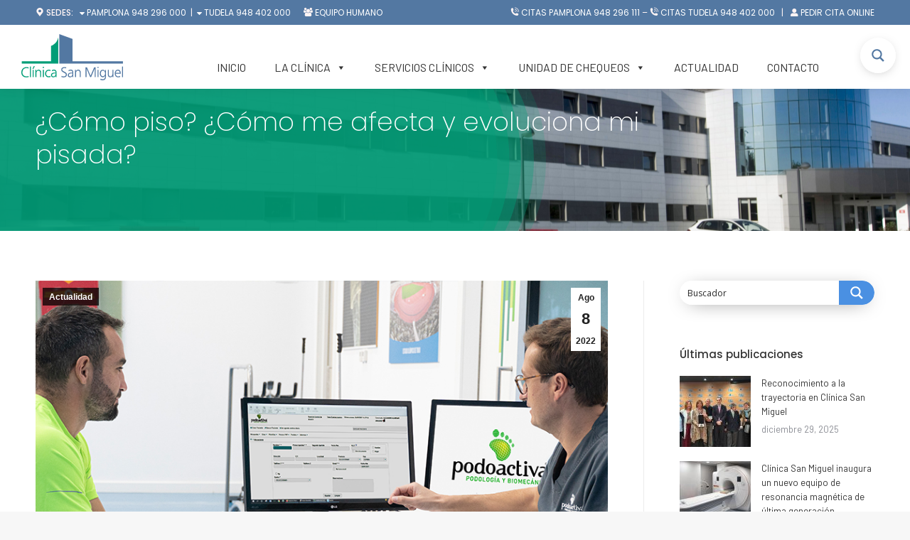

--- FILE ---
content_type: text/html; charset=UTF-8
request_url: https://www.clinicasanmiguel.es/actualidad/como-piso-como-me-afecta-y-evoluciona-mi-pisada/
body_size: 32235
content:
<!DOCTYPE html>
<!--[if !(IE 6) | !(IE 7) | !(IE 8)  ]><!-->
<html lang="es-ES" class="no-js">
<!--<![endif]-->
<head>
<!-- Google tag (gtag.js) -->
<script async src="https://www.googletagmanager.com/gtag/js?id=G-TPPV8V2EGW"></script>
<script>
  window.dataLayer = window.dataLayer || [];
  function gtag(){dataLayer.push(arguments);}
  gtag('js', new Date());

  gtag('config', 'G-TPPV8V2EGW');
</script>
	
	<meta charset="UTF-8" />
		<meta name="viewport" content="width=device-width, initial-scale=1, maximum-scale=1, user-scalable=0">
		<meta name="theme-color" content="#5891e8"/>	<link rel="profile" href="https://gmpg.org/xfn/11" />
	        <script type="text/javascript">
            if (/Android|webOS|iPhone|iPad|iPod|BlackBerry|IEMobile|Opera Mini/i.test(navigator.userAgent)) {
                var originalAddEventListener = EventTarget.prototype.addEventListener,
                    oldWidth = window.innerWidth;

                EventTarget.prototype.addEventListener = function (eventName, eventHandler, useCapture) {
                    if (eventName === "resize") {
                        originalAddEventListener.call(this, eventName, function (event) {
                            if (oldWidth === window.innerWidth) {
                                return;
                            }
                            oldWidth = window.innerWidth;
                            if (eventHandler.handleEvent) {
                                eventHandler.handleEvent.call(this, event);
                            }
                            else {
                                eventHandler.call(this, event);
                            };
                        }, useCapture);
                    }
                    else {
                        originalAddEventListener.call(this, eventName, eventHandler, useCapture);
                    };
                };
            };
        </script>
		<meta name='robots' content='index, follow, max-image-preview:large, max-snippet:-1, max-video-preview:-1' />
<!-- Automatic DNS Prefetch by mabujo - https://mabujo.com/blog/automatic-dns-prefetch-wordpress-plugin/ --> 
<meta http-equiv="x-dns-prefetch-control" content="on">
<link rel="dns-prefetch" href="//ajax.googleapis.com">
<link rel="dns-prefetch" href="//maps.google.com">
<link rel="dns-prefetch" href="//maps.googleapis.com">
<link rel="dns-prefetch" href="//fonts.googleapis.com">
<!-- / Automatic DNS Prefetch -->
	<!-- This site is optimized with the Yoast SEO Premium plugin v18.4 (Yoast SEO v26.6) - https://yoast.com/wordpress/plugins/seo/ -->
	<title>¿Cómo piso? ¿Cómo me afecta y evoluciona mi pisada?</title>
	<link rel="canonical" href="https://www.clinicasanmiguel.es/actualidad/como-piso-como-me-afecta-y-evoluciona-mi-pisada/" />
	<meta property="og:locale" content="es_ES" />
	<meta property="og:type" content="article" />
	<meta property="og:title" content="¿Cómo piso? ¿Cómo me afecta y evoluciona mi pisada?" />
	<meta property="og:description" content="Un estudio biomecánico de la pisada o marcha es un conjunto de pruebas diagnósticas realizadas con tecnología de alta precisión que nos permite conocer y prevenir posibles patologías y lesiones del pie, así como su relación con otras estructuras como la rodilla, la cadera o la columna. A través de este completo análisis se puede&hellip;" />
	<meta property="og:url" content="https://www.clinicasanmiguel.es/actualidad/como-piso-como-me-afecta-y-evoluciona-mi-pisada/" />
	<meta property="og:site_name" content="Clínica San Miguel | Cuidamos Tu Salud" />
	<meta property="article:publisher" content="https://www.facebook.com/IMQNavarra" />
	<meta property="article:published_time" content="2022-08-08T13:31:45+00:00" />
	<meta property="article:modified_time" content="2022-08-08T13:41:24+00:00" />
	<meta property="og:image" content="https://www.clinicasanmiguel.es/wp-content/uploads/2022/08/Estudio-biomecanico.jpg" />
	<meta property="og:image:width" content="843" />
	<meta property="og:image:height" content="623" />
	<meta property="og:image:type" content="image/jpeg" />
	<meta name="author" content="LoreInarrea" />
	<meta name="twitter:card" content="summary_large_image" />
	<meta name="twitter:creator" content="@IMQnavarra" />
	<meta name="twitter:site" content="@IMQnavarra" />
	<meta name="twitter:label1" content="Escrito por" />
	<meta name="twitter:data1" content="LoreInarrea" />
	<meta name="twitter:label2" content="Tiempo de lectura" />
	<meta name="twitter:data2" content="1 minuto" />
	<script type="application/ld+json" class="yoast-schema-graph">{"@context":"https://schema.org","@graph":[{"@type":"NewsArticle","@id":"https://www.clinicasanmiguel.es/actualidad/como-piso-como-me-afecta-y-evoluciona-mi-pisada/#article","isPartOf":{"@id":"https://www.clinicasanmiguel.es/actualidad/como-piso-como-me-afecta-y-evoluciona-mi-pisada/"},"author":{"name":"LoreInarrea","@id":"https://www.clinicasanmiguel.es/#/schema/person/75e87a4d306c88c4dc05e2c336240b73"},"headline":"¿Cómo piso? ¿Cómo me afecta y evoluciona mi pisada?","datePublished":"2022-08-08T13:31:45+00:00","dateModified":"2022-08-08T13:41:24+00:00","mainEntityOfPage":{"@id":"https://www.clinicasanmiguel.es/actualidad/como-piso-como-me-afecta-y-evoluciona-mi-pisada/"},"wordCount":137,"publisher":{"@id":"https://www.clinicasanmiguel.es/#organization"},"image":{"@id":"https://www.clinicasanmiguel.es/actualidad/como-piso-como-me-afecta-y-evoluciona-mi-pisada/#primaryimage"},"thumbnailUrl":"https://www.clinicasanmiguel.es/wp-content/uploads/2022/08/Estudio-biomecanico.jpg","articleSection":["Actualidad"],"inLanguage":"es","copyrightYear":"2022","copyrightHolder":{"@id":"https://www.clinicasanmiguel.es/#organization"}},{"@type":["WebPage","ItemPage"],"@id":"https://www.clinicasanmiguel.es/actualidad/como-piso-como-me-afecta-y-evoluciona-mi-pisada/","url":"https://www.clinicasanmiguel.es/actualidad/como-piso-como-me-afecta-y-evoluciona-mi-pisada/","name":"¿Cómo piso? ¿Cómo me afecta y evoluciona mi pisada?","isPartOf":{"@id":"https://www.clinicasanmiguel.es/#website"},"primaryImageOfPage":{"@id":"https://www.clinicasanmiguel.es/actualidad/como-piso-como-me-afecta-y-evoluciona-mi-pisada/#primaryimage"},"image":{"@id":"https://www.clinicasanmiguel.es/actualidad/como-piso-como-me-afecta-y-evoluciona-mi-pisada/#primaryimage"},"thumbnailUrl":"https://www.clinicasanmiguel.es/wp-content/uploads/2022/08/Estudio-biomecanico.jpg","datePublished":"2022-08-08T13:31:45+00:00","dateModified":"2022-08-08T13:41:24+00:00","breadcrumb":{"@id":"https://www.clinicasanmiguel.es/actualidad/como-piso-como-me-afecta-y-evoluciona-mi-pisada/#breadcrumb"},"inLanguage":"es","potentialAction":[{"@type":"ReadAction","target":["https://www.clinicasanmiguel.es/actualidad/como-piso-como-me-afecta-y-evoluciona-mi-pisada/"]}]},{"@type":"ImageObject","inLanguage":"es","@id":"https://www.clinicasanmiguel.es/actualidad/como-piso-como-me-afecta-y-evoluciona-mi-pisada/#primaryimage","url":"https://www.clinicasanmiguel.es/wp-content/uploads/2022/08/Estudio-biomecanico.jpg","contentUrl":"https://www.clinicasanmiguel.es/wp-content/uploads/2022/08/Estudio-biomecanico.jpg","width":843,"height":623},{"@type":"BreadcrumbList","@id":"https://www.clinicasanmiguel.es/actualidad/como-piso-como-me-afecta-y-evoluciona-mi-pisada/#breadcrumb","itemListElement":[{"@type":"ListItem","position":1,"name":"Home","item":"https://www.clinicasanmiguel.es/"},{"@type":"ListItem","position":2,"name":"¿Cómo piso? ¿Cómo me afecta y evoluciona mi pisada?"}]},{"@type":"WebSite","@id":"https://www.clinicasanmiguel.es/#website","url":"https://www.clinicasanmiguel.es/","name":"Clínica San Miguel | Cuidamos Tu Salud","description":"0","publisher":{"@id":"https://www.clinicasanmiguel.es/#organization"},"potentialAction":[{"@type":"SearchAction","target":{"@type":"EntryPoint","urlTemplate":"https://www.clinicasanmiguel.es/?s={search_term_string}"},"query-input":{"@type":"PropertyValueSpecification","valueRequired":true,"valueName":"search_term_string"}}],"inLanguage":"es"},{"@type":["Organization","Place","Hospital"],"@id":"https://www.clinicasanmiguel.es/#organization","name":"Clínica San Miguel - Pamplona y Tudela","url":"https://www.clinicasanmiguel.es/","logo":{"@id":"https://www.clinicasanmiguel.es/actualidad/como-piso-como-me-afecta-y-evoluciona-mi-pisada/#local-main-organization-logo"},"image":{"@id":"https://www.clinicasanmiguel.es/actualidad/como-piso-como-me-afecta-y-evoluciona-mi-pisada/#local-main-organization-logo"},"sameAs":["https://www.facebook.com/IMQNavarra","https://x.com/IMQnavarra","https://www.instagram.com/imqnavarra/","https://www.youtube.com/c/imqnavarra/videos"],"address":{"@id":"https://www.clinicasanmiguel.es/actualidad/como-piso-como-me-afecta-y-evoluciona-mi-pisada/#local-main-place-address"},"geo":{"@type":"GeoCoordinates","latitude":"42.819297012465","longitude":"-1.620761526343344"},"telephone":["948 296 000"],"openingHoursSpecification":[{"@type":"OpeningHoursSpecification","dayOfWeek":["Monday","Tuesday","Wednesday","Thursday","Friday","Saturday","Sunday"],"opens":"08:30","closes":"21:00"}],"email":"info@clinicasanmiguel.es","vatID":"A31162779"},{"@type":"Person","@id":"https://www.clinicasanmiguel.es/#/schema/person/75e87a4d306c88c4dc05e2c336240b73","name":"LoreInarrea","image":{"@type":"ImageObject","inLanguage":"es","@id":"https://www.clinicasanmiguel.es/#/schema/person/image/","url":"https://secure.gravatar.com/avatar/a7a405b813a58c961a368fd16d08fd70136c29014101ebf4e5e88ad4019e2691?s=96&d=mm&r=g","contentUrl":"https://secure.gravatar.com/avatar/a7a405b813a58c961a368fd16d08fd70136c29014101ebf4e5e88ad4019e2691?s=96&d=mm&r=g","caption":"LoreInarrea"}},{"@type":"PostalAddress","@id":"https://www.clinicasanmiguel.es/actualidad/como-piso-como-me-afecta-y-evoluciona-mi-pisada/#local-main-place-address","streetAddress":"Calle Beloso Alto 32","addressLocality":"Pamplona","postalCode":"31006","addressRegion":"Navarra","addressCountry":"ES"},{"@type":"ImageObject","inLanguage":"es","@id":"https://www.clinicasanmiguel.es/actualidad/como-piso-como-me-afecta-y-evoluciona-mi-pisada/#local-main-organization-logo","url":"https://www.clinicasanmiguel.es/wp-content/uploads/2022/06/medico-privado-clinica-san-miguel.jpg","contentUrl":"https://www.clinicasanmiguel.es/wp-content/uploads/2022/06/medico-privado-clinica-san-miguel.jpg","width":1000,"height":750,"caption":"Clínica San Miguel - Pamplona y Tudela"}]}</script>
	<meta name="geo.placename" content="Pamplona" />
	<meta name="geo.position" content="42.819297012465;-1.620761526343344" />
	<meta name="geo.region" content="España" />
	<!-- / Yoast SEO Premium plugin. -->


<link rel='dns-prefetch' href='//fonts.googleapis.com' />
<link rel="alternate" type="application/rss+xml" title="Clínica San Miguel | Cuidamos Tu Salud &raquo; Feed" href="https://www.clinicasanmiguel.es/feed/" />
<link rel="alternate" title="oEmbed (JSON)" type="application/json+oembed" href="https://www.clinicasanmiguel.es/wp-json/oembed/1.0/embed?url=https%3A%2F%2Fwww.clinicasanmiguel.es%2Factualidad%2Fcomo-piso-como-me-afecta-y-evoluciona-mi-pisada%2F&#038;lang=es" />
<link rel="alternate" title="oEmbed (XML)" type="text/xml+oembed" href="https://www.clinicasanmiguel.es/wp-json/oembed/1.0/embed?url=https%3A%2F%2Fwww.clinicasanmiguel.es%2Factualidad%2Fcomo-piso-como-me-afecta-y-evoluciona-mi-pisada%2F&#038;format=xml&#038;lang=es" />
<style id='wp-img-auto-sizes-contain-inline-css' type='text/css'>
img:is([sizes=auto i],[sizes^="auto," i]){contain-intrinsic-size:3000px 1500px}
/*# sourceURL=wp-img-auto-sizes-contain-inline-css */
</style>
<style id='wp-block-library-inline-css' type='text/css'>
:root{--wp-block-synced-color:#7a00df;--wp-block-synced-color--rgb:122,0,223;--wp-bound-block-color:var(--wp-block-synced-color);--wp-editor-canvas-background:#ddd;--wp-admin-theme-color:#007cba;--wp-admin-theme-color--rgb:0,124,186;--wp-admin-theme-color-darker-10:#006ba1;--wp-admin-theme-color-darker-10--rgb:0,107,160.5;--wp-admin-theme-color-darker-20:#005a87;--wp-admin-theme-color-darker-20--rgb:0,90,135;--wp-admin-border-width-focus:2px}@media (min-resolution:192dpi){:root{--wp-admin-border-width-focus:1.5px}}.wp-element-button{cursor:pointer}:root .has-very-light-gray-background-color{background-color:#eee}:root .has-very-dark-gray-background-color{background-color:#313131}:root .has-very-light-gray-color{color:#eee}:root .has-very-dark-gray-color{color:#313131}:root .has-vivid-green-cyan-to-vivid-cyan-blue-gradient-background{background:linear-gradient(135deg,#00d084,#0693e3)}:root .has-purple-crush-gradient-background{background:linear-gradient(135deg,#34e2e4,#4721fb 50%,#ab1dfe)}:root .has-hazy-dawn-gradient-background{background:linear-gradient(135deg,#faaca8,#dad0ec)}:root .has-subdued-olive-gradient-background{background:linear-gradient(135deg,#fafae1,#67a671)}:root .has-atomic-cream-gradient-background{background:linear-gradient(135deg,#fdd79a,#004a59)}:root .has-nightshade-gradient-background{background:linear-gradient(135deg,#330968,#31cdcf)}:root .has-midnight-gradient-background{background:linear-gradient(135deg,#020381,#2874fc)}:root{--wp--preset--font-size--normal:16px;--wp--preset--font-size--huge:42px}.has-regular-font-size{font-size:1em}.has-larger-font-size{font-size:2.625em}.has-normal-font-size{font-size:var(--wp--preset--font-size--normal)}.has-huge-font-size{font-size:var(--wp--preset--font-size--huge)}.has-text-align-center{text-align:center}.has-text-align-left{text-align:left}.has-text-align-right{text-align:right}.has-fit-text{white-space:nowrap!important}#end-resizable-editor-section{display:none}.aligncenter{clear:both}.items-justified-left{justify-content:flex-start}.items-justified-center{justify-content:center}.items-justified-right{justify-content:flex-end}.items-justified-space-between{justify-content:space-between}.screen-reader-text{border:0;clip-path:inset(50%);height:1px;margin:-1px;overflow:hidden;padding:0;position:absolute;width:1px;word-wrap:normal!important}.screen-reader-text:focus{background-color:#ddd;clip-path:none;color:#444;display:block;font-size:1em;height:auto;left:5px;line-height:normal;padding:15px 23px 14px;text-decoration:none;top:5px;width:auto;z-index:100000}html :where(.has-border-color){border-style:solid}html :where([style*=border-top-color]){border-top-style:solid}html :where([style*=border-right-color]){border-right-style:solid}html :where([style*=border-bottom-color]){border-bottom-style:solid}html :where([style*=border-left-color]){border-left-style:solid}html :where([style*=border-width]){border-style:solid}html :where([style*=border-top-width]){border-top-style:solid}html :where([style*=border-right-width]){border-right-style:solid}html :where([style*=border-bottom-width]){border-bottom-style:solid}html :where([style*=border-left-width]){border-left-style:solid}html :where(img[class*=wp-image-]){height:auto;max-width:100%}:where(figure){margin:0 0 1em}html :where(.is-position-sticky){--wp-admin--admin-bar--position-offset:var(--wp-admin--admin-bar--height,0px)}@media screen and (max-width:600px){html :where(.is-position-sticky){--wp-admin--admin-bar--position-offset:0px}}

/*# sourceURL=wp-block-library-inline-css */
</style><style id='global-styles-inline-css' type='text/css'>
:root{--wp--preset--aspect-ratio--square: 1;--wp--preset--aspect-ratio--4-3: 4/3;--wp--preset--aspect-ratio--3-4: 3/4;--wp--preset--aspect-ratio--3-2: 3/2;--wp--preset--aspect-ratio--2-3: 2/3;--wp--preset--aspect-ratio--16-9: 16/9;--wp--preset--aspect-ratio--9-16: 9/16;--wp--preset--color--black: #000000;--wp--preset--color--cyan-bluish-gray: #abb8c3;--wp--preset--color--white: #FFF;--wp--preset--color--pale-pink: #f78da7;--wp--preset--color--vivid-red: #cf2e2e;--wp--preset--color--luminous-vivid-orange: #ff6900;--wp--preset--color--luminous-vivid-amber: #fcb900;--wp--preset--color--light-green-cyan: #7bdcb5;--wp--preset--color--vivid-green-cyan: #00d084;--wp--preset--color--pale-cyan-blue: #8ed1fc;--wp--preset--color--vivid-cyan-blue: #0693e3;--wp--preset--color--vivid-purple: #9b51e0;--wp--preset--color--accent: #5891e8;--wp--preset--color--dark-gray: #111;--wp--preset--color--light-gray: #767676;--wp--preset--gradient--vivid-cyan-blue-to-vivid-purple: linear-gradient(135deg,rgb(6,147,227) 0%,rgb(155,81,224) 100%);--wp--preset--gradient--light-green-cyan-to-vivid-green-cyan: linear-gradient(135deg,rgb(122,220,180) 0%,rgb(0,208,130) 100%);--wp--preset--gradient--luminous-vivid-amber-to-luminous-vivid-orange: linear-gradient(135deg,rgb(252,185,0) 0%,rgb(255,105,0) 100%);--wp--preset--gradient--luminous-vivid-orange-to-vivid-red: linear-gradient(135deg,rgb(255,105,0) 0%,rgb(207,46,46) 100%);--wp--preset--gradient--very-light-gray-to-cyan-bluish-gray: linear-gradient(135deg,rgb(238,238,238) 0%,rgb(169,184,195) 100%);--wp--preset--gradient--cool-to-warm-spectrum: linear-gradient(135deg,rgb(74,234,220) 0%,rgb(151,120,209) 20%,rgb(207,42,186) 40%,rgb(238,44,130) 60%,rgb(251,105,98) 80%,rgb(254,248,76) 100%);--wp--preset--gradient--blush-light-purple: linear-gradient(135deg,rgb(255,206,236) 0%,rgb(152,150,240) 100%);--wp--preset--gradient--blush-bordeaux: linear-gradient(135deg,rgb(254,205,165) 0%,rgb(254,45,45) 50%,rgb(107,0,62) 100%);--wp--preset--gradient--luminous-dusk: linear-gradient(135deg,rgb(255,203,112) 0%,rgb(199,81,192) 50%,rgb(65,88,208) 100%);--wp--preset--gradient--pale-ocean: linear-gradient(135deg,rgb(255,245,203) 0%,rgb(182,227,212) 50%,rgb(51,167,181) 100%);--wp--preset--gradient--electric-grass: linear-gradient(135deg,rgb(202,248,128) 0%,rgb(113,206,126) 100%);--wp--preset--gradient--midnight: linear-gradient(135deg,rgb(2,3,129) 0%,rgb(40,116,252) 100%);--wp--preset--font-size--small: 13px;--wp--preset--font-size--medium: 20px;--wp--preset--font-size--large: 36px;--wp--preset--font-size--x-large: 42px;--wp--preset--spacing--20: 0.44rem;--wp--preset--spacing--30: 0.67rem;--wp--preset--spacing--40: 1rem;--wp--preset--spacing--50: 1.5rem;--wp--preset--spacing--60: 2.25rem;--wp--preset--spacing--70: 3.38rem;--wp--preset--spacing--80: 5.06rem;--wp--preset--shadow--natural: 6px 6px 9px rgba(0, 0, 0, 0.2);--wp--preset--shadow--deep: 12px 12px 50px rgba(0, 0, 0, 0.4);--wp--preset--shadow--sharp: 6px 6px 0px rgba(0, 0, 0, 0.2);--wp--preset--shadow--outlined: 6px 6px 0px -3px rgb(255, 255, 255), 6px 6px rgb(0, 0, 0);--wp--preset--shadow--crisp: 6px 6px 0px rgb(0, 0, 0);}:where(.is-layout-flex){gap: 0.5em;}:where(.is-layout-grid){gap: 0.5em;}body .is-layout-flex{display: flex;}.is-layout-flex{flex-wrap: wrap;align-items: center;}.is-layout-flex > :is(*, div){margin: 0;}body .is-layout-grid{display: grid;}.is-layout-grid > :is(*, div){margin: 0;}:where(.wp-block-columns.is-layout-flex){gap: 2em;}:where(.wp-block-columns.is-layout-grid){gap: 2em;}:where(.wp-block-post-template.is-layout-flex){gap: 1.25em;}:where(.wp-block-post-template.is-layout-grid){gap: 1.25em;}.has-black-color{color: var(--wp--preset--color--black) !important;}.has-cyan-bluish-gray-color{color: var(--wp--preset--color--cyan-bluish-gray) !important;}.has-white-color{color: var(--wp--preset--color--white) !important;}.has-pale-pink-color{color: var(--wp--preset--color--pale-pink) !important;}.has-vivid-red-color{color: var(--wp--preset--color--vivid-red) !important;}.has-luminous-vivid-orange-color{color: var(--wp--preset--color--luminous-vivid-orange) !important;}.has-luminous-vivid-amber-color{color: var(--wp--preset--color--luminous-vivid-amber) !important;}.has-light-green-cyan-color{color: var(--wp--preset--color--light-green-cyan) !important;}.has-vivid-green-cyan-color{color: var(--wp--preset--color--vivid-green-cyan) !important;}.has-pale-cyan-blue-color{color: var(--wp--preset--color--pale-cyan-blue) !important;}.has-vivid-cyan-blue-color{color: var(--wp--preset--color--vivid-cyan-blue) !important;}.has-vivid-purple-color{color: var(--wp--preset--color--vivid-purple) !important;}.has-black-background-color{background-color: var(--wp--preset--color--black) !important;}.has-cyan-bluish-gray-background-color{background-color: var(--wp--preset--color--cyan-bluish-gray) !important;}.has-white-background-color{background-color: var(--wp--preset--color--white) !important;}.has-pale-pink-background-color{background-color: var(--wp--preset--color--pale-pink) !important;}.has-vivid-red-background-color{background-color: var(--wp--preset--color--vivid-red) !important;}.has-luminous-vivid-orange-background-color{background-color: var(--wp--preset--color--luminous-vivid-orange) !important;}.has-luminous-vivid-amber-background-color{background-color: var(--wp--preset--color--luminous-vivid-amber) !important;}.has-light-green-cyan-background-color{background-color: var(--wp--preset--color--light-green-cyan) !important;}.has-vivid-green-cyan-background-color{background-color: var(--wp--preset--color--vivid-green-cyan) !important;}.has-pale-cyan-blue-background-color{background-color: var(--wp--preset--color--pale-cyan-blue) !important;}.has-vivid-cyan-blue-background-color{background-color: var(--wp--preset--color--vivid-cyan-blue) !important;}.has-vivid-purple-background-color{background-color: var(--wp--preset--color--vivid-purple) !important;}.has-black-border-color{border-color: var(--wp--preset--color--black) !important;}.has-cyan-bluish-gray-border-color{border-color: var(--wp--preset--color--cyan-bluish-gray) !important;}.has-white-border-color{border-color: var(--wp--preset--color--white) !important;}.has-pale-pink-border-color{border-color: var(--wp--preset--color--pale-pink) !important;}.has-vivid-red-border-color{border-color: var(--wp--preset--color--vivid-red) !important;}.has-luminous-vivid-orange-border-color{border-color: var(--wp--preset--color--luminous-vivid-orange) !important;}.has-luminous-vivid-amber-border-color{border-color: var(--wp--preset--color--luminous-vivid-amber) !important;}.has-light-green-cyan-border-color{border-color: var(--wp--preset--color--light-green-cyan) !important;}.has-vivid-green-cyan-border-color{border-color: var(--wp--preset--color--vivid-green-cyan) !important;}.has-pale-cyan-blue-border-color{border-color: var(--wp--preset--color--pale-cyan-blue) !important;}.has-vivid-cyan-blue-border-color{border-color: var(--wp--preset--color--vivid-cyan-blue) !important;}.has-vivid-purple-border-color{border-color: var(--wp--preset--color--vivid-purple) !important;}.has-vivid-cyan-blue-to-vivid-purple-gradient-background{background: var(--wp--preset--gradient--vivid-cyan-blue-to-vivid-purple) !important;}.has-light-green-cyan-to-vivid-green-cyan-gradient-background{background: var(--wp--preset--gradient--light-green-cyan-to-vivid-green-cyan) !important;}.has-luminous-vivid-amber-to-luminous-vivid-orange-gradient-background{background: var(--wp--preset--gradient--luminous-vivid-amber-to-luminous-vivid-orange) !important;}.has-luminous-vivid-orange-to-vivid-red-gradient-background{background: var(--wp--preset--gradient--luminous-vivid-orange-to-vivid-red) !important;}.has-very-light-gray-to-cyan-bluish-gray-gradient-background{background: var(--wp--preset--gradient--very-light-gray-to-cyan-bluish-gray) !important;}.has-cool-to-warm-spectrum-gradient-background{background: var(--wp--preset--gradient--cool-to-warm-spectrum) !important;}.has-blush-light-purple-gradient-background{background: var(--wp--preset--gradient--blush-light-purple) !important;}.has-blush-bordeaux-gradient-background{background: var(--wp--preset--gradient--blush-bordeaux) !important;}.has-luminous-dusk-gradient-background{background: var(--wp--preset--gradient--luminous-dusk) !important;}.has-pale-ocean-gradient-background{background: var(--wp--preset--gradient--pale-ocean) !important;}.has-electric-grass-gradient-background{background: var(--wp--preset--gradient--electric-grass) !important;}.has-midnight-gradient-background{background: var(--wp--preset--gradient--midnight) !important;}.has-small-font-size{font-size: var(--wp--preset--font-size--small) !important;}.has-medium-font-size{font-size: var(--wp--preset--font-size--medium) !important;}.has-large-font-size{font-size: var(--wp--preset--font-size--large) !important;}.has-x-large-font-size{font-size: var(--wp--preset--font-size--x-large) !important;}
/*# sourceURL=global-styles-inline-css */
</style>

<style id='classic-theme-styles-inline-css' type='text/css'>
/*! This file is auto-generated */
.wp-block-button__link{color:#fff;background-color:#32373c;border-radius:9999px;box-shadow:none;text-decoration:none;padding:calc(.667em + 2px) calc(1.333em + 2px);font-size:1.125em}.wp-block-file__button{background:#32373c;color:#fff;text-decoration:none}
/*# sourceURL=/wp-includes/css/classic-themes.min.css */
</style>
<link rel='stylesheet' id='font-awesome-css' href='https://www.clinicasanmiguel.es/wp-content/plugins/post-carousel/public/assets/css/font-awesome.min.css' type='text/css' media='all' />
<link rel='stylesheet' id='pcp_swiper-css' href='https://www.clinicasanmiguel.es/wp-content/plugins/post-carousel/public/assets/css/swiper-bundle.min.css' type='text/css' media='all' />
<link rel='stylesheet' id='pcp-style-css' href='https://www.clinicasanmiguel.es/wp-content/plugins/post-carousel/public/assets/css/style.min.css' type='text/css' media='all' />
<style id='pcp-style-inline-css' type='text/css'>
#pcp_wrapper-43190 .sp-pcp-row{ margin-right: -10px;margin-left: -10px;}#pcp_wrapper-43190 .sp-pcp-row [class*='sp-pcp-col-']{padding-right: 10px;padding-left: 10px;padding-bottom: 20px;}.pcp-wrapper-43190 .sp-pcp-title a {color: #21272a;display: inherit;} .pcp-wrapper-43190 .sp-pcp-title a:hover {color: #5378a2;}.pcp-wrapper-43190 .sp-pcp-post-content{color: #21272a; }#pcp_wrapper-43190 .dots .swiper-pagination-bullet{ background: #cccccc; } #pcp_wrapper-43190 .dots .swiper-pagination-bullet-active { background: #D64224; }#pcp_wrapper-43190 .pcp-button-prev,
#pcp_wrapper-43190 .pcp-button-next{ background-image: none; background-size: auto; background-color: #fff; height: 33px; width: 33px; margin-top: 8px; border: 1px solid #aaa; text-align: center; line-height: 30px; -webkit-transition: 0.3s; }#pcp_wrapper-43190 .pcp-button-prev:hover, #pcp_wrapper-43190 .pcp-button-next:hover{ background-color: #D64224; border-color: #D64224; } #pcp_wrapper-43190 .pcp-button-prev .fa, #pcp_wrapper-43190 .pcp-button-next .fa { color: #aaa; } #pcp_wrapper-43190 .pcp-button-prev:hover .fa, #pcp_wrapper-43190 .pcp-button-next:hover .fa { color: #fff; } #pcp_wrapper-43190.pcp-carousel-wrapper .sp-pcp-post{ margin-top: 0; }#pcp_wrapper-43190 .sp-pcp-post {padding: 0 0 0 0;}#pcp_wrapper-43190 .sp-pcp-post {border: 0px solid #e2e2e2;}#pcp_wrapper-43190 .sp-pcp-post {border-radius: 5px;}#pcp_wrapper-43190 .sp-pcp-post{background-color: rgba(238,238,34,0);}.pcp-wrapper-43190 .sp-pcp-post-meta li,.pcp-wrapper-43190 .sp-pcp-post-meta ul,.pcp-wrapper-43190 .sp-pcp-post-meta li a{color: #888;}.pcp-wrapper-43190 .sp-pcp-post-meta li a:hover{color: #e1624b;}#pcp_wrapper-43190 .pcp-readmore-link{ background: rgba(0,157,119,0); color: #21272a; border-color: #009d77; } #pcp_wrapper-43190 .pcp-readmore-link:hover { background: #5378a2; color: #fff; border-color: #5378a2; }#pcp_wrapper-43190 .pcp-post-pagination .page-numbers.current, #pcp_wrapper-43190 .pcp-post-pagination a.active , #pcp_wrapper-43190 .pcp-post-pagination a:hover{ color: #ffffff; background: #e1624b; border-color: #e1624b; }#pcp_wrapper-43190 .pcp-post-pagination .page-numbers, .pcp-post-pagination a{ background: #ffffff; color:#5e5e5e; border-color: #bbbbbb; }#pcp_wrapper-43067 .sp-pcp-row{ margin-right: -10px;margin-left: -10px;}#pcp_wrapper-43067 .sp-pcp-row [class*='sp-pcp-col-']{padding-right: 10px;padding-left: 10px;padding-bottom: 20px;}.pcp-wrapper-43067 .sp-pcp-title a {color: #21272a;display: inherit;} .pcp-wrapper-43067 .sp-pcp-title a:hover {color: #5378a2;}.pcp-wrapper-43067 .sp-pcp-post-content{color: #21272a; }#pcp_wrapper-43067 .dots .swiper-pagination-bullet{ background: #cccccc; } #pcp_wrapper-43067 .dots .swiper-pagination-bullet-active { background: #D64224; }#pcp_wrapper-43067 .pcp-button-prev,
#pcp_wrapper-43067 .pcp-button-next{ background-image: none; background-size: auto; background-color: #fff; height: 33px; width: 33px; margin-top: 8px; border: 1px solid #aaa; text-align: center; line-height: 30px; -webkit-transition: 0.3s; }#pcp_wrapper-43067 .pcp-button-prev:hover, #pcp_wrapper-43067 .pcp-button-next:hover{ background-color: #D64224; border-color: #D64224; } #pcp_wrapper-43067 .pcp-button-prev .fa, #pcp_wrapper-43067 .pcp-button-next .fa { color: #aaa; } #pcp_wrapper-43067 .pcp-button-prev:hover .fa, #pcp_wrapper-43067 .pcp-button-next:hover .fa { color: #fff; } #pcp_wrapper-43067.pcp-carousel-wrapper .sp-pcp-post{ margin-top: 0; }#pcp_wrapper-43067 .sp-pcp-post {padding: 0 0 0 0;}#pcp_wrapper-43067 .sp-pcp-post {border: 0px solid #e2e2e2;}#pcp_wrapper-43067 .sp-pcp-post {border-radius: 5px;}#pcp_wrapper-43067 .sp-pcp-post{background-color: rgba(238,238,34,0);}.pcp-wrapper-43067 .sp-pcp-post-meta li,.pcp-wrapper-43067 .sp-pcp-post-meta ul,.pcp-wrapper-43067 .sp-pcp-post-meta li a{color: #888;}.pcp-wrapper-43067 .sp-pcp-post-meta li a:hover{color: #e1624b;}#pcp_wrapper-43067 .pcp-readmore-link{ background: rgba(0,157,119,0); color: #21272a; border-color: #009d77; } #pcp_wrapper-43067 .pcp-readmore-link:hover { background: #5378a2; color: #fff; border-color: #5378a2; }#pcp_wrapper-43067 .pcp-post-pagination .page-numbers.current, #pcp_wrapper-43067 .pcp-post-pagination a.active , #pcp_wrapper-43067 .pcp-post-pagination a:hover{ color: #ffffff; background: #e1624b; border-color: #e1624b; }#pcp_wrapper-43067 .pcp-post-pagination .page-numbers, .pcp-post-pagination a{ background: #ffffff; color:#5e5e5e; border-color: #bbbbbb; }#pcp_wrapper-43066 .sp-pcp-row{ margin-right: -10px;margin-left: -10px;}#pcp_wrapper-43066 .sp-pcp-row [class*='sp-pcp-col-']{padding-right: 10px;padding-left: 10px;padding-bottom: 20px;}.pcp-wrapper-43066 .sp-pcp-title a {color: #21272a;display: inherit;} .pcp-wrapper-43066 .sp-pcp-title a:hover {color: #5378a2;}.pcp-wrapper-43066 .sp-pcp-post-content{color: #21272a; }#pcp_wrapper-43066 .dots .swiper-pagination-bullet{ background: #cccccc; } #pcp_wrapper-43066 .dots .swiper-pagination-bullet-active { background: #D64224; }#pcp_wrapper-43066 .pcp-button-prev,
#pcp_wrapper-43066 .pcp-button-next{ background-image: none; background-size: auto; background-color: #fff; height: 33px; width: 33px; margin-top: 8px; border: 1px solid #aaa; text-align: center; line-height: 30px; -webkit-transition: 0.3s; }#pcp_wrapper-43066 .pcp-button-prev:hover, #pcp_wrapper-43066 .pcp-button-next:hover{ background-color: #D64224; border-color: #D64224; } #pcp_wrapper-43066 .pcp-button-prev .fa, #pcp_wrapper-43066 .pcp-button-next .fa { color: #aaa; } #pcp_wrapper-43066 .pcp-button-prev:hover .fa, #pcp_wrapper-43066 .pcp-button-next:hover .fa { color: #fff; } #pcp_wrapper-43066.pcp-carousel-wrapper .sp-pcp-post{ margin-top: 0; }#pcp_wrapper-43066 .sp-pcp-post {padding: 0 0 0 0;}#pcp_wrapper-43066 .sp-pcp-post {border: 0px solid #e2e2e2;}#pcp_wrapper-43066 .sp-pcp-post {border-radius: 5px;}#pcp_wrapper-43066 .sp-pcp-post{background-color: rgba(238,238,34,0);}.pcp-wrapper-43066 .sp-pcp-post-meta li,.pcp-wrapper-43066 .sp-pcp-post-meta ul,.pcp-wrapper-43066 .sp-pcp-post-meta li a{color: #888;}.pcp-wrapper-43066 .sp-pcp-post-meta li a:hover{color: #e1624b;}#pcp_wrapper-43066 .pcp-readmore-link{ background: rgba(0,157,119,0); color: #21272a; border-color: #009d77; } #pcp_wrapper-43066 .pcp-readmore-link:hover { background: #5378a2; color: #fff; border-color: #5378a2; }#pcp_wrapper-43066 .pcp-post-pagination .page-numbers.current, #pcp_wrapper-43066 .pcp-post-pagination a.active , #pcp_wrapper-43066 .pcp-post-pagination a:hover{ color: #ffffff; background: #e1624b; border-color: #e1624b; }#pcp_wrapper-43066 .pcp-post-pagination .page-numbers, .pcp-post-pagination a{ background: #ffffff; color:#5e5e5e; border-color: #bbbbbb; }#pcp_wrapper-43063 .sp-pcp-row{ margin-right: -10px;margin-left: -10px;}#pcp_wrapper-43063 .sp-pcp-row [class*='sp-pcp-col-']{padding-right: 10px;padding-left: 10px;padding-bottom: 20px;}.pcp-wrapper-43063 .sp-pcp-title a {color: #21272a;display: inherit;} .pcp-wrapper-43063 .sp-pcp-title a:hover {color: #5378a2;}.pcp-wrapper-43063 .sp-pcp-post-content{color: #21272a; }#pcp_wrapper-43063 .dots .swiper-pagination-bullet{ background: #cccccc; } #pcp_wrapper-43063 .dots .swiper-pagination-bullet-active { background: #D64224; }#pcp_wrapper-43063 .pcp-button-prev,
#pcp_wrapper-43063 .pcp-button-next{ background-image: none; background-size: auto; background-color: #fff; height: 33px; width: 33px; margin-top: 8px; border: 1px solid #aaa; text-align: center; line-height: 30px; -webkit-transition: 0.3s; }#pcp_wrapper-43063 .pcp-button-prev:hover, #pcp_wrapper-43063 .pcp-button-next:hover{ background-color: #D64224; border-color: #D64224; } #pcp_wrapper-43063 .pcp-button-prev .fa, #pcp_wrapper-43063 .pcp-button-next .fa { color: #aaa; } #pcp_wrapper-43063 .pcp-button-prev:hover .fa, #pcp_wrapper-43063 .pcp-button-next:hover .fa { color: #fff; } #pcp_wrapper-43063.pcp-carousel-wrapper .sp-pcp-post{ margin-top: 0; }#pcp_wrapper-43063 .sp-pcp-post {padding: 0 0 0 0;}#pcp_wrapper-43063 .sp-pcp-post {border: 0px solid #e2e2e2;}#pcp_wrapper-43063 .sp-pcp-post {border-radius: 5px;}#pcp_wrapper-43063 .sp-pcp-post{background-color: rgba(238,238,34,0);}.pcp-wrapper-43063 .sp-pcp-post-meta li,.pcp-wrapper-43063 .sp-pcp-post-meta ul,.pcp-wrapper-43063 .sp-pcp-post-meta li a{color: #888;}.pcp-wrapper-43063 .sp-pcp-post-meta li a:hover{color: #e1624b;}#pcp_wrapper-43063 .pcp-readmore-link{ background: rgba(0,157,119,0); color: #21272a; border-color: #009d77; } #pcp_wrapper-43063 .pcp-readmore-link:hover { background: #5378a2; color: #fff; border-color: #5378a2; }#pcp_wrapper-43063 .pcp-post-pagination .page-numbers.current, #pcp_wrapper-43063 .pcp-post-pagination a.active , #pcp_wrapper-43063 .pcp-post-pagination a:hover{ color: #ffffff; background: #e1624b; border-color: #e1624b; }#pcp_wrapper-43063 .pcp-post-pagination .page-numbers, .pcp-post-pagination a{ background: #ffffff; color:#5e5e5e; border-color: #bbbbbb; }#pcp_wrapper-42330 .sp-pcp-row{ margin-right: -10px;margin-left: -10px;}#pcp_wrapper-42330 .sp-pcp-row [class*='sp-pcp-col-']{padding-right: 10px;padding-left: 10px;padding-bottom: 20px;}.pcp-wrapper-42330 .sp-pcp-title a {color: #111;display: inherit;} .pcp-wrapper-42330 .sp-pcp-title a:hover {color: #e1624b;}.pcp-wrapper-42330 .sp-pcp-post-content{color: #444; }#pcp_wrapper-42330 .dots .swiper-pagination-bullet{ background: #cccccc; } #pcp_wrapper-42330 .dots .swiper-pagination-bullet-active { background: #D64224; }#pcp_wrapper-42330 .pcp-button-prev,
#pcp_wrapper-42330 .pcp-button-next{ background-image: none; background-size: auto; background-color: #fff; height: 33px; width: 33px; margin-top: 8px; border: 1px solid #aaa; text-align: center; line-height: 30px; -webkit-transition: 0.3s; }#pcp_wrapper-42330 .pcp-button-prev:hover, #pcp_wrapper-42330 .pcp-button-next:hover{ background-color: #D64224; border-color: #D64224; } #pcp_wrapper-42330 .pcp-button-prev .fa, #pcp_wrapper-42330 .pcp-button-next .fa { color: #aaa; } #pcp_wrapper-42330 .pcp-button-prev:hover .fa, #pcp_wrapper-42330 .pcp-button-next:hover .fa { color: #fff; } #pcp_wrapper-42330.pcp-carousel-wrapper .sp-pcp-post{ margin-top: 0; }#pcp_wrapper-42330 .sp-pcp-post {padding: 0 0 0 0;}#pcp_wrapper-42330 .sp-pcp-post {border: 0px solid #e2e2e2;}#pcp_wrapper-42330 .sp-pcp-post {border-radius: 0px;}#pcp_wrapper-42330 .sp-pcp-post{background-color: transparent;}.pcp-wrapper-42330 .sp-pcp-post-meta li,.pcp-wrapper-42330 .sp-pcp-post-meta ul,.pcp-wrapper-42330 .sp-pcp-post-meta li a{color: #888;}.pcp-wrapper-42330 .sp-pcp-post-meta li a:hover{color: #e1624b;}#pcp_wrapper-42330 .pcp-readmore-link{ background: transparent; color: #111; border-color: #888; } #pcp_wrapper-42330 .pcp-readmore-link:hover { background: #e1624b; color: #fff; border-color: #e1624b; }#pcp_wrapper-42330 .pcp-post-pagination .page-numbers.current, #pcp_wrapper-42330 .pcp-post-pagination a.active , #pcp_wrapper-42330 .pcp-post-pagination a:hover{ color: #ffffff; background: #e1624b; border-color: #e1624b; }#pcp_wrapper-42330 .pcp-post-pagination .page-numbers, .pcp-post-pagination a{ background: #ffffff; color:#5e5e5e; border-color: #bbbbbb; }#pcp_wrapper-40098 .sp-pcp-row{ margin-right: -10px;margin-left: -10px;}#pcp_wrapper-40098 .sp-pcp-row [class*='sp-pcp-col-']{padding-right: 10px;padding-left: 10px;padding-bottom: 20px;}.pcp-wrapper-40098 .sp-pcp-title a {color: #21272a;display: inherit;} .pcp-wrapper-40098 .sp-pcp-title a:hover {color: #5378a2;}.pcp-wrapper-40098 .sp-pcp-post-content{color: #21272a; }#pcp_wrapper-40098 .sp-pcp-post {padding: 0 0 0 0;}#pcp_wrapper-40098 .sp-pcp-post {border: 0px solid #e2e2e2;}#pcp_wrapper-40098 .sp-pcp-post {border-radius: 5px;}#pcp_wrapper-40098 .sp-pcp-post{background-color: rgba(238,238,34,0);}.pcp-wrapper-40098 .sp-pcp-post-meta li,.pcp-wrapper-40098 .sp-pcp-post-meta ul,.pcp-wrapper-40098 .sp-pcp-post-meta li a{color: #888;}.pcp-wrapper-40098 .sp-pcp-post-meta li a:hover{color: #e1624b;}#pcp_wrapper-40098 .pcp-readmore-link{ background: rgba(0,157,119,0); color: #21272a; border-color: #009d77; } #pcp_wrapper-40098 .pcp-readmore-link:hover { background: #5378a2; color: #fff; border-color: #5378a2; }#pcp_wrapper-40098 .pcp-post-pagination .page-numbers.current, #pcp_wrapper-40098 .pcp-post-pagination a.active , #pcp_wrapper-40098 .pcp-post-pagination a:hover{ color: #ffffff; background: #e1624b; border-color: #e1624b; }#pcp_wrapper-40098 .pcp-post-pagination .page-numbers, .pcp-post-pagination a{ background: #ffffff; color:#5e5e5e; border-color: #bbbbbb; }#pcp_wrapper-40090 .sp-pcp-row{ margin-right: -10px;margin-left: -10px;}#pcp_wrapper-40090 .sp-pcp-row [class*='sp-pcp-col-']{padding-right: 10px;padding-left: 10px;padding-bottom: 20px;}.pcp-wrapper-40090 .sp-pcp-title a {color: #21272a;display: inherit;} .pcp-wrapper-40090 .sp-pcp-title a:hover {color: #5378a2;}.pcp-wrapper-40090 .sp-pcp-post-content{color: #21272a; }#pcp_wrapper-40090 .dots .swiper-pagination-bullet{ background: #cccccc; } #pcp_wrapper-40090 .dots .swiper-pagination-bullet-active { background: #D64224; }#pcp_wrapper-40090 .pcp-button-prev,
#pcp_wrapper-40090 .pcp-button-next{ background-image: none; background-size: auto; background-color: #fff; height: 33px; width: 33px; margin-top: 8px; border: 1px solid #aaa; text-align: center; line-height: 30px; -webkit-transition: 0.3s; }#pcp_wrapper-40090 .pcp-button-prev:hover, #pcp_wrapper-40090 .pcp-button-next:hover{ background-color: #D64224; border-color: #D64224; } #pcp_wrapper-40090 .pcp-button-prev .fa, #pcp_wrapper-40090 .pcp-button-next .fa { color: #aaa; } #pcp_wrapper-40090 .pcp-button-prev:hover .fa, #pcp_wrapper-40090 .pcp-button-next:hover .fa { color: #fff; } #pcp_wrapper-40090.pcp-carousel-wrapper .sp-pcp-post{ margin-top: 0; }#pcp_wrapper-40090 .sp-pcp-post {padding: 0 0 0 0;}#pcp_wrapper-40090 .sp-pcp-post {border: 0px solid #e2e2e2;}#pcp_wrapper-40090 .sp-pcp-post {border-radius: 5px;}#pcp_wrapper-40090 .sp-pcp-post{background-color: rgba(238,238,34,0);}.pcp-wrapper-40090 .sp-pcp-post-meta li,.pcp-wrapper-40090 .sp-pcp-post-meta ul,.pcp-wrapper-40090 .sp-pcp-post-meta li a{color: #888;}.pcp-wrapper-40090 .sp-pcp-post-meta li a:hover{color: #e1624b;}#pcp_wrapper-40090 .pcp-readmore-link{ background: rgba(0,157,119,0); color: #21272a; border-color: #009d77; } #pcp_wrapper-40090 .pcp-readmore-link:hover { background: #5378a2; color: #fff; border-color: #5378a2; }#pcp_wrapper-40090 .pcp-post-pagination .page-numbers.current, #pcp_wrapper-40090 .pcp-post-pagination a.active , #pcp_wrapper-40090 .pcp-post-pagination a:hover{ color: #ffffff; background: #e1624b; border-color: #e1624b; }#pcp_wrapper-40090 .pcp-post-pagination .page-numbers, .pcp-post-pagination a{ background: #ffffff; color:#5e5e5e; border-color: #bbbbbb; }
/*# sourceURL=pcp-style-inline-css */
</style>
<link rel='stylesheet' id='svPlayer-styles-css' href='https://www.clinicasanmiguel.es/wp-content/plugins/svPlayerPlugin/css/style.css' type='text/css' media='all' />
<link rel='stylesheet' id='dashicons-css' href='https://www.clinicasanmiguel.es/wp-includes/css/dashicons.min.css' type='text/css' media='all' />
<link rel='stylesheet' id='wp-show-posts-css' href='https://www.clinicasanmiguel.es/wp-content/plugins/wp-show-posts/css/wp-show-posts-min.css' type='text/css' media='all' />
<link rel='stylesheet' id='cmplz-general-css' href='https://www.clinicasanmiguel.es/wp-content/plugins/complianz-gdpr/assets/css/cookieblocker.min.css' type='text/css' media='all' />
<link rel='stylesheet' id='megamenu-css' href='https://www.clinicasanmiguel.es/wp-content/uploads/maxmegamenu/style_es_es.css' type='text/css' media='all' />
<link rel='stylesheet' id='megamenu-genericons-css' href='https://www.clinicasanmiguel.es/wp-content/plugins/megamenu-pro/icons/genericons/genericons/genericons.css' type='text/css' media='all' />
<link rel='stylesheet' id='megamenu-fontawesome-css' href='https://www.clinicasanmiguel.es/wp-content/plugins/megamenu-pro/icons/fontawesome/css/font-awesome.min.css' type='text/css' media='all' />
<link rel='stylesheet' id='megamenu-fontawesome5-css' href='https://www.clinicasanmiguel.es/wp-content/plugins/megamenu-pro/icons/fontawesome5/css/all.min.css' type='text/css' media='all' />
<link rel='stylesheet' id='the7-Defaults-css' href='https://www.clinicasanmiguel.es/wp-content/uploads/smile_fonts/Defaults/Defaults.css' type='text/css' media='all' />
<link rel='stylesheet' id='wpdreams-ajaxsearchpro-instances-css' href='https://www.clinicasanmiguel.es/wp-content/uploads/asp_upload/style.instances-ve-is-po-no-da-au-ga-se-is.css' type='text/css' media='all' />
<link rel='stylesheet' id='dt-web-fonts-css' href='https://fonts.googleapis.com/css?family=Poppins:200,300,400,400italic,500,600,700%7CRoboto:400,600,700%7CBarlow:300,400,500,600,700' type='text/css' media='all' />
<link rel='stylesheet' id='dt-main-css' href='https://www.clinicasanmiguel.es/wp-content/themes/dt-the7/css/main.min.css' type='text/css' media='all' />
<link rel='stylesheet' id='the7-font-css' href='https://www.clinicasanmiguel.es/wp-content/themes/dt-the7/fonts/icomoon-the7-font/icomoon-the7-font.min.css' type='text/css' media='all' />
<link rel='stylesheet' id='the7-custom-scrollbar-css' href='https://www.clinicasanmiguel.es/wp-content/themes/dt-the7/lib/custom-scrollbar/custom-scrollbar.min.css' type='text/css' media='all' />
<link rel='stylesheet' id='the7-wpbakery-css' href='https://www.clinicasanmiguel.es/wp-content/themes/dt-the7/css/wpbakery.min.css' type='text/css' media='all' />
<link rel='stylesheet' id='the7-css-vars-css' href='https://www.clinicasanmiguel.es/wp-content/uploads/the7-css/css-vars.css' type='text/css' media='all' />
<link rel='stylesheet' id='dt-custom-css' href='https://www.clinicasanmiguel.es/wp-content/uploads/the7-css/custom.css' type='text/css' media='all' />
<link rel='stylesheet' id='dt-media-css' href='https://www.clinicasanmiguel.es/wp-content/uploads/the7-css/media.css' type='text/css' media='all' />
<link rel='stylesheet' id='the7-mega-menu-css' href='https://www.clinicasanmiguel.es/wp-content/uploads/the7-css/mega-menu.css' type='text/css' media='all' />
<link rel='stylesheet' id='style-css' href='https://www.clinicasanmiguel.es/wp-content/themes/dt-the7/style.css' type='text/css' media='all' />
<script type="text/javascript" src="https://www.clinicasanmiguel.es/wp-includes/js/jquery/jquery.min.js" id="jquery-core-js"></script>
<script type="text/javascript" src="https://www.clinicasanmiguel.es/wp-includes/js/jquery/jquery-migrate.min.js" id="jquery-migrate-js"></script>
<script type="text/javascript" src="https://www.clinicasanmiguel.es/wp-content/plugins/svPlayerPlugin/js/all-scripts-svplayer-min.js" id="all-scripts-svPlayer-js"></script>
<script type="text/javascript" src="https://www.clinicasanmiguel.es/wp-content/plugins/svPlayerPlugin/jQuery-Knob-master/js/jquery-knob.js" id="knob-script-svPlayer-js"></script>
<script type="text/javascript" src="https://www.clinicasanmiguel.es/wp-content/plugins/svPlayerPlugin/js/svplayer.js" id="svPlayer-script-js"></script>
<script type="text/javascript" id="dt-above-fold-js-extra">
/* <![CDATA[ */
var dtLocal = {"themeUrl":"https://www.clinicasanmiguel.es/wp-content/themes/dt-the7","passText":"Para ver esta publicaci\u00f3n protegida, introduce la contrase\u00f1a debajo:","moreButtonText":{"loading":"Cargando...","loadMore":"Cargar m\u00e1s"},"postID":"42205","ajaxurl":"https://www.clinicasanmiguel.es/wp-admin/admin-ajax.php","REST":{"baseUrl":"https://www.clinicasanmiguel.es/wp-json/the7/v1","endpoints":{"sendMail":"/send-mail"}},"contactMessages":{"required":"One or more fields have an error. Please check and try again.","terms":"Please accept the privacy policy.","fillTheCaptchaError":"Please, fill the captcha."},"captchaSiteKey":"","ajaxNonce":"7e207662b9","pageData":"","themeSettings":{"smoothScroll":"off","lazyLoading":false,"accentColor":{"mode":"solid","color":"#5891e8"},"desktopHeader":{"height":90},"ToggleCaptionEnabled":"disabled","ToggleCaption":"Navigation","floatingHeader":{"showAfter":94,"showMenu":true,"height":90,"logo":{"showLogo":true,"html":"\u003Cimg class=\"my_svg_logo  preload-me\"src=\"https://www.clinicasanmiguel.es/wp-content/uploads/2022/06/Clinica-San-Miguel-Centro-Medico-Privado.svg\" alt=\"Cl\u00ednica San Miguel | Cuidamos Tu Salud\" title=\"Centro m\u00e9dico privado\" width=\"143\" height=\"65\"\u003E","url":"https://www.clinicasanmiguel.es/"}},"topLine":{"floatingTopLine":{"logo":{"showLogo":false,"html":""}}},"mobileHeader":{"firstSwitchPoint":778,"secondSwitchPoint":778,"firstSwitchPointHeight":60,"secondSwitchPointHeight":60,"mobileToggleCaptionEnabled":"disabled","mobileToggleCaption":"Men\u00fa"},"stickyMobileHeaderFirstSwitch":{"logo":{"html":"\u003Cimg class=\"my_svg_logo  preload-me\"src=\"https://www.clinicasanmiguel.es/wp-content/uploads/2022/06/Clinica-San-Miguel-Centro-Medico-Privado.svg\" alt=\"Cl\u00ednica San Miguel | Cuidamos Tu Salud\" title=\"Centro m\u00e9dico privado\" width=\"143\" height=\"65\"\u003E"}},"stickyMobileHeaderSecondSwitch":{"logo":{"html":"\u003Cimg class=\"my_svg_logo  preload-me\"src=\"https://www.clinicasanmiguel.es/wp-content/uploads/2022/06/Clinica-San-Miguel-Centro-Medico-Privado.svg\" alt=\"Cl\u00ednica San Miguel | Cuidamos Tu Salud\" title=\"Centro m\u00e9dico privado\" width=\"143\" height=\"65\"\u003E"}},"content":{"textColor":"#21272a","headerColor":"#333333"},"sidebar":{"switchPoint":992},"boxedWidth":"1280px","stripes":{"stripe1":{"textColor":"#787d85","headerColor":"#3b3f4a"},"stripe2":{"textColor":"#8b9199","headerColor":"#ffffff"},"stripe3":{"textColor":"#ffffff","headerColor":"#ffffff"}}},"VCMobileScreenWidth":"768"};
var dtShare = {"shareButtonText":{"facebook":"Compartir en Facebook","twitter":"Tweet","pinterest":"Tweet","linkedin":"Compartir en Linkedin","whatsapp":"Compartir en Whatsapp"},"overlayOpacity":"85"};
//# sourceURL=dt-above-fold-js-extra
/* ]]> */
</script>
<script type="text/javascript" src="https://www.clinicasanmiguel.es/wp-content/themes/dt-the7/js/above-the-fold.min.js" id="dt-above-fold-js"></script>
<link rel="https://api.w.org/" href="https://www.clinicasanmiguel.es/wp-json/" /><link rel="alternate" title="JSON" type="application/json" href="https://www.clinicasanmiguel.es/wp-json/wp/v2/posts/42205" /><link rel="EditURI" type="application/rsd+xml" title="RSD" href="https://www.clinicasanmiguel.es/xmlrpc.php?rsd" />
<meta name="generator" content="WordPress 6.9" />
<link rel='shortlink' href='https://www.clinicasanmiguel.es/?p=42205' />
<!-- Schema optimized by Schema Pro --><script type="application/ld+json">{"@context":"https://schema.org","@type":"Article","mainEntityOfPage":{"@type":"WebPage","@id":"https://www.clinicasanmiguel.es/actualidad/como-piso-como-me-afecta-y-evoluciona-mi-pisada/"},"headline":"¿Cómo piso? ¿Cómo me afecta y evoluciona mi pisada?","image":{"@type":"ImageObject","url":"https://www.clinicasanmiguel.es/wp-content/uploads/2022/08/Estudio-biomecanico.jpg","width":843,"height":623},"datePublished":"2022-08-08T15:31:45+0000","dateModified":"2022-08-08T15:41:24+0000","author":{"@type":"Person","name":"LoreInarrea","url":"https://www.clinicasanmiguel.es/actualidad/author/loreinarrea"},"publisher":{"@type":"Organization","name":"Clínica San Miguel | Cuidamos Tu Salud","logo":{"@type":"ImageObject","url":"https://www.clinicasanmiguel.es/wp-content/uploads/2022/06/centro-medico-privado.png"}}}</script><!-- / Schema optimized by Schema Pro --><!-- site-navigation-element Schema optimized by Schema Pro --><script type="application/ld+json">{"@context":"https:\/\/schema.org","@graph":[{"@context":"https:\/\/schema.org","@type":"SiteNavigationElement","id":"site-navigation","name":"Inicio","url":"https:\/\/www.clinicasanmiguel.es\/"},{"@context":"https:\/\/schema.org","@type":"SiteNavigationElement","id":"site-navigation","name":"La cl\u00ednica","url":"#"},{"@context":"https:\/\/schema.org","@type":"SiteNavigationElement","id":"site-navigation","name":"\u00bfQui\u00e9nes somos?","url":"https:\/\/www.clinicasanmiguel.es\/la-clinica\/quienes-somos\/"},{"@context":"https:\/\/schema.org","@type":"SiteNavigationElement","id":"site-navigation","name":"Sede Pamplona","url":"https:\/\/www.clinicasanmiguel.es\/la-clinica\/sede-pamplona\/"},{"@context":"https:\/\/schema.org","@type":"SiteNavigationElement","id":"site-navigation","name":"Sede Tudela","url":"https:\/\/www.clinicasanmiguel.es\/la-clinica\/sede-tudela\/"},{"@context":"https:\/\/schema.org","@type":"SiteNavigationElement","id":"site-navigation","name":"Atenci\u00f3n al paciente","url":"https:\/\/www.clinicasanmiguel.es\/la-clinica\/atencion-al-paciente\/"},{"@context":"https:\/\/schema.org","@type":"SiteNavigationElement","id":"site-navigation","name":"Informaci\u00f3n pr\u00e1ctica","url":"https:\/\/www.clinicasanmiguel.es\/la-clinica\/informacion-practica\/"},{"@context":"https:\/\/schema.org","@type":"SiteNavigationElement","id":"site-navigation","name":"Trabaja con nosotros","url":"https:\/\/www.clinicasanmiguel.es\/trabaja-con-nosotros\/"},{"@context":"https:\/\/schema.org","@type":"SiteNavigationElement","id":"site-navigation","name":"Compliance","url":"https:\/\/www.clinicasanmiguel.es\/compliance\/"},{"@context":"https:\/\/schema.org","@type":"SiteNavigationElement","id":"site-navigation","name":"Plan de Igualdad","url":"https:\/\/www.clinicasanmiguel.es\/plan-de-igualdad\/"},{"@context":"https:\/\/schema.org","@type":"SiteNavigationElement","id":"site-navigation","name":"Servicios Cl\u00ednicos","url":"https:\/\/www.clinicasanmiguel.es\/servicios-clinicos\/"},{"@context":"https:\/\/schema.org","@type":"SiteNavigationElement","id":"site-navigation","name":"Alergolog\u00eda","url":"https:\/\/www.clinicasanmiguel.es\/servicios-clinicos\/alergologia\/"},{"@context":"https:\/\/schema.org","@type":"SiteNavigationElement","id":"site-navigation","name":"An\u00e1lisis Cl\u00ednicos","url":"https:\/\/www.clinicasanmiguel.es\/servicios-clinicos\/analisis-clinicos\/"},{"@context":"https:\/\/schema.org","@type":"SiteNavigationElement","id":"site-navigation","name":"Anatom\u00eda Patol\u00f3gica","url":"https:\/\/www.clinicasanmiguel.es\/servicios-clinicos\/anatomia-patologica\/"},{"@context":"https:\/\/schema.org","@type":"SiteNavigationElement","id":"site-navigation","name":"Anestesiolog\u00eda y Reanimaci\u00f3n","url":"https:\/\/www.clinicasanmiguel.es\/servicios-clinicos\/anestesiologia-y-reanimacion\/"},{"@context":"https:\/\/schema.org","@type":"SiteNavigationElement","id":"site-navigation","name":"Aparato Digestivo","url":"https:\/\/www.clinicasanmiguel.es\/servicios-clinicos\/aparato-digestivo\/"},{"@context":"https:\/\/schema.org","@type":"SiteNavigationElement","id":"site-navigation","name":"Cardiolog\u00eda","url":"https:\/\/www.clinicasanmiguel.es\/servicios-clinicos\/cardiologia\/"},{"@context":"https:\/\/schema.org","@type":"SiteNavigationElement","id":"site-navigation","name":"Cirug\u00eda General y Aparato Digestivo","url":"https:\/\/www.clinicasanmiguel.es\/servicios-clinicos\/cirugia-general\/"},{"@context":"https:\/\/schema.org","@type":"SiteNavigationElement","id":"site-navigation","name":"Cirug\u00eda Maxilofacial","url":"https:\/\/www.clinicasanmiguel.es\/servicios-clinicos\/cirugia-maxilofacial\/"},{"@context":"https:\/\/schema.org","@type":"SiteNavigationElement","id":"site-navigation","name":"Cirug\u00eda Ortop\u00e9dica y Traumatolog\u00eda","url":"https:\/\/www.clinicasanmiguel.es\/servicios-clinicos\/cirugia-ortopedica-y-traumatologia\/"},{"@context":"https:\/\/schema.org","@type":"SiteNavigationElement","id":"site-navigation","name":"Cirug\u00eda Vascular","url":"https:\/\/www.clinicasanmiguel.es\/servicios-clinicos\/cirugia-vascular\/"},{"@context":"https:\/\/schema.org","@type":"SiteNavigationElement","id":"site-navigation","name":"Dermatolog\u00eda","url":"https:\/\/www.clinicasanmiguel.es\/servicios-clinicos\/dermatologia\/"},{"@context":"https:\/\/schema.org","@type":"SiteNavigationElement","id":"site-navigation","name":"Endocrinolog\u00eda","url":"https:\/\/www.clinicasanmiguel.es\/servicios-clinicos\/endocrinologia\/"},{"@context":"https:\/\/schema.org","@type":"SiteNavigationElement","id":"site-navigation","name":"Farmacia Hospitalaria","url":"https:\/\/www.clinicasanmiguel.es\/servicios-clinicos\/farmacia-hospitalaria\/"},{"@context":"https:\/\/schema.org","@type":"SiteNavigationElement","id":"site-navigation","name":"Ginecolog\u00eda y Obstetricia","url":"https:\/\/www.clinicasanmiguel.es\/servicios-clinicos\/ginecologia-y-obstetricia\/"},{"@context":"https:\/\/schema.org","@type":"SiteNavigationElement","id":"site-navigation","name":"Hematolog\u00eda","url":"https:\/\/www.clinicasanmiguel.es\/servicios-clinicos\/hematologia\/"},{"@context":"https:\/\/schema.org","@type":"SiteNavigationElement","id":"site-navigation","name":"Medicina Intensiva","url":"https:\/\/www.clinicasanmiguel.es\/servicios-clinicos\/medicina-intensiva\/"},{"@context":"https:\/\/schema.org","@type":"SiteNavigationElement","id":"site-navigation","name":"Medicina Interna","url":"https:\/\/www.clinicasanmiguel.es\/servicios-clinicos\/medicina-interna\/"},{"@context":"https:\/\/schema.org","@type":"SiteNavigationElement","id":"site-navigation","name":"Neumolog\u00eda","url":"https:\/\/www.clinicasanmiguel.es\/servicios-clinicos\/neumologia\/"},{"@context":"https:\/\/schema.org","@type":"SiteNavigationElement","id":"site-navigation","name":"Neurofisiolog\u00eda","url":"https:\/\/www.clinicasanmiguel.es\/servicios-clinicos\/neurofisiologia\/"},{"@context":"https:\/\/schema.org","@type":"SiteNavigationElement","id":"site-navigation","name":"Neurolog\u00eda","url":"https:\/\/www.clinicasanmiguel.es\/servicios-clinicos\/neurologia\/"},{"@context":"https:\/\/schema.org","@type":"SiteNavigationElement","id":"site-navigation","name":"Nutrici\u00f3n y Diet\u00e9tica","url":"https:\/\/www.clinicasanmiguel.es\/servicios-clinicos\/nutricion-y-dietetica\/"},{"@context":"https:\/\/schema.org","@type":"SiteNavigationElement","id":"site-navigation","name":"Oftalmolog\u00eda","url":"https:\/\/www.clinicasanmiguel.es\/servicios-clinicos\/oftalmologia\/"},{"@context":"https:\/\/schema.org","@type":"SiteNavigationElement","id":"site-navigation","name":"Oncolog\u00eda M\u00e9dica","url":"https:\/\/www.clinicasanmiguel.es\/servicios-clinicos\/oncologia\/"},{"@context":"https:\/\/schema.org","@type":"SiteNavigationElement","id":"site-navigation","name":"Otorrinolaringolog\u00eda","url":"https:\/\/www.clinicasanmiguel.es\/servicios-clinicos\/otorrinolaringologia\/"},{"@context":"https:\/\/schema.org","@type":"SiteNavigationElement","id":"site-navigation","name":"Pediatr\u00eda","url":"https:\/\/www.clinicasanmiguel.es\/servicios-clinicos\/pediatria\/"},{"@context":"https:\/\/schema.org","@type":"SiteNavigationElement","id":"site-navigation","name":"Prevenci\u00f3n y Chequeos","url":"https:\/\/www.clinicasanmiguel.es\/servicios-clinicos\/medicina-preventiva-y-chequeos\/"},{"@context":"https:\/\/schema.org","@type":"SiteNavigationElement","id":"site-navigation","name":"Radiodiagn\u00f3stico","url":"https:\/\/www.clinicasanmiguel.es\/servicios-clinicos\/radiodiagnostico\/"},{"@context":"https:\/\/schema.org","@type":"SiteNavigationElement","id":"site-navigation","name":"Rehabilitaci\u00f3n y Fisioterapia","url":"https:\/\/www.clinicasanmiguel.es\/servicios-clinicos\/rehabilitacion-y-fisioterapia\/"},{"@context":"https:\/\/schema.org","@type":"SiteNavigationElement","id":"site-navigation","name":"Reumatolog\u00eda","url":"https:\/\/www.clinicasanmiguel.es\/servicios-clinicos\/reumatologia\/"},{"@context":"https:\/\/schema.org","@type":"SiteNavigationElement","id":"site-navigation","name":"Unidad del Dolor","url":"https:\/\/www.clinicasanmiguel.es\/servicios-clinicos\/unidad-del-dolor\/"},{"@context":"https:\/\/schema.org","@type":"SiteNavigationElement","id":"site-navigation","name":"Unidad del Sue\u00f1o","url":"https:\/\/www.clinicasanmiguel.es\/servicios-clinicos\/unidad-del-sueno\/"},{"@context":"https:\/\/schema.org","@type":"SiteNavigationElement","id":"site-navigation","name":"Unidad Dental IMQ","url":"https:\/\/www.clinicasanmiguel.es\/servicios-clinicos\/dentista\/"},{"@context":"https:\/\/schema.org","@type":"SiteNavigationElement","id":"site-navigation","name":"Unidad de Reproducci\u00f3n Asistida","url":"https:\/\/www.clinicasanmiguel.es\/servicios-clinicos\/unidad-de-reproduccion-asistida\/"},{"@context":"https:\/\/schema.org","@type":"SiteNavigationElement","id":"site-navigation","name":"Urgencias","url":"https:\/\/www.clinicasanmiguel.es\/servicios-clinicos\/urgencias\/"},{"@context":"https:\/\/schema.org","@type":"SiteNavigationElement","id":"site-navigation","name":"Urolog\u00eda","url":"https:\/\/www.clinicasanmiguel.es\/servicios-clinicos\/urologia\/"},{"@context":"https:\/\/schema.org","@type":"SiteNavigationElement","id":"site-navigation","name":"Unidad de Chequeos","url":"https:\/\/www.clinicasanmiguel.es\/unidad-de-chequeos\/"},{"@context":"https:\/\/schema.org","@type":"SiteNavigationElement","id":"site-navigation","name":"Chequeos Generales","url":"https:\/\/www.clinicasanmiguel.es\/unidad-de-chequeos\/chequeos-generales\/"},{"@context":"https:\/\/schema.org","@type":"SiteNavigationElement","id":"site-navigation","name":"Chequeos Espec\u00edficos","url":"https:\/\/www.clinicasanmiguel.es\/unidad-de-chequeos\/chequeos-especificos\/"},{"@context":"https:\/\/schema.org","@type":"SiteNavigationElement","id":"site-navigation","name":"Chequeos Deportivos","url":"https:\/\/www.clinicasanmiguel.es\/unidad-de-chequeos\/chequeos-deportivos\/"},{"@context":"https:\/\/schema.org","@type":"SiteNavigationElement","id":"site-navigation","name":"Actualidad","url":"https:\/\/www.clinicasanmiguel.es\/actualidad\/"},{"@context":"https:\/\/schema.org","@type":"SiteNavigationElement","id":"site-navigation","name":"Contacto","url":"https:\/\/www.clinicasanmiguel.es\/contacto\/"}]}</script><!-- / site-navigation-element Schema optimized by Schema Pro -->			<style>.cmplz-hidden {
					display: none !important;
				}</style>			<link rel="preload" href="https://www.clinicasanmiguel.es/wp-content/plugins/ajax-search-pro/css/fonts/icons/icons2.woff2" as="font" crossorigin="anonymous" />
            			<style>
                .asp_m{height: 0;}            </style>
			            				<link rel="preconnect" href="https://fonts.gstatic.com" crossorigin />
				<link rel="preload" as="style" href="//fonts.googleapis.com/css?family=Lato:300|Lato:400|Lato:700|Open+Sans:300|Open+Sans:400|Open+Sans:700&display=swap" />
				<link rel="stylesheet" href="//fonts.googleapis.com/css?family=Lato:300|Lato:400|Lato:700|Open+Sans:300|Open+Sans:400|Open+Sans:700&display=swap" media="all" />
							<style id="wpsp-style-frontend"></style>
			<link rel="icon" href="https://www.clinicasanmiguel.es/wp-content/uploads/2022/04/ICO-Clínica-San-Miguel-Pamplona-y-Tudela.svg" type="" sizes="16x16"/><link rel="apple-touch-icon" href="https://www.clinicasanmiguel.es/wp-content/uploads/2022/04/ICO-Clínica-San-Miguel-Pamplona-y-Tudela.svg"><link rel="apple-touch-icon" sizes="76x76" href="https://www.clinicasanmiguel.es/wp-content/uploads/2022/04/ICO-Clínica-San-Miguel-Pamplona-y-Tudela.svg"><link rel="apple-touch-icon" sizes="120x120" href="https://www.clinicasanmiguel.es/wp-content/uploads/2022/04/ICO-Clínica-San-Miguel-Pamplona-y-Tudela.svg"><link rel="apple-touch-icon" sizes="152x152" href="https://www.clinicasanmiguel.es/wp-content/uploads/2022/04/ICO-Clínica-San-Miguel-Pamplona-y-Tudela.svg"><script>function setREVStartSize(e){
			//window.requestAnimationFrame(function() {
				window.RSIW = window.RSIW===undefined ? window.innerWidth : window.RSIW;
				window.RSIH = window.RSIH===undefined ? window.innerHeight : window.RSIH;
				try {
					var pw = document.getElementById(e.c).parentNode.offsetWidth,
						newh;
					pw = pw===0 || isNaN(pw) ? window.RSIW : pw;
					e.tabw = e.tabw===undefined ? 0 : parseInt(e.tabw);
					e.thumbw = e.thumbw===undefined ? 0 : parseInt(e.thumbw);
					e.tabh = e.tabh===undefined ? 0 : parseInt(e.tabh);
					e.thumbh = e.thumbh===undefined ? 0 : parseInt(e.thumbh);
					e.tabhide = e.tabhide===undefined ? 0 : parseInt(e.tabhide);
					e.thumbhide = e.thumbhide===undefined ? 0 : parseInt(e.thumbhide);
					e.mh = e.mh===undefined || e.mh=="" || e.mh==="auto" ? 0 : parseInt(e.mh,0);
					if(e.layout==="fullscreen" || e.l==="fullscreen")
						newh = Math.max(e.mh,window.RSIH);
					else{
						e.gw = Array.isArray(e.gw) ? e.gw : [e.gw];
						for (var i in e.rl) if (e.gw[i]===undefined || e.gw[i]===0) e.gw[i] = e.gw[i-1];
						e.gh = e.el===undefined || e.el==="" || (Array.isArray(e.el) && e.el.length==0)? e.gh : e.el;
						e.gh = Array.isArray(e.gh) ? e.gh : [e.gh];
						for (var i in e.rl) if (e.gh[i]===undefined || e.gh[i]===0) e.gh[i] = e.gh[i-1];
											
						var nl = new Array(e.rl.length),
							ix = 0,
							sl;
						e.tabw = e.tabhide>=pw ? 0 : e.tabw;
						e.thumbw = e.thumbhide>=pw ? 0 : e.thumbw;
						e.tabh = e.tabhide>=pw ? 0 : e.tabh;
						e.thumbh = e.thumbhide>=pw ? 0 : e.thumbh;
						for (var i in e.rl) nl[i] = e.rl[i]<window.RSIW ? 0 : e.rl[i];
						sl = nl[0];
						for (var i in nl) if (sl>nl[i] && nl[i]>0) { sl = nl[i]; ix=i;}
						var m = pw>(e.gw[ix]+e.tabw+e.thumbw) ? 1 : (pw-(e.tabw+e.thumbw)) / (e.gw[ix]);
						newh =  (e.gh[ix] * m) + (e.tabh + e.thumbh);
					}
					var el = document.getElementById(e.c);
					if (el!==null && el) el.style.height = newh+"px";
					el = document.getElementById(e.c+"_wrapper");
					if (el!==null && el) {
						el.style.height = newh+"px";
						el.style.display = "block";
					}
				} catch(e){
					console.log("Failure at Presize of Slider:" + e)
				}
			//});
		  };</script>
		<style type="text/css" id="wp-custom-css">
			.ult-ib-effect-style2 .ult-new-ib-content { max-height:80%;}
.ult-ib-effect-style2 .ult-new-ib-title { top:30%;text-shadow: 0.1em 0.1em 0.2em #666;}

.wpforms-field-date-time-date-day, .wpforms-field-date-time-date-year, .wpforms-field-date-time-date-month {color:#999 !important}

.wpforms-field-date-time { color:#fff;}

.ult-new-ib { background:inherit !important;}		</style>
		<noscript><style> .wpb_animate_when_almost_visible { opacity: 1; }</style></noscript><style type="text/css">/** Mega Menu CSS: fs **/</style>
<style id='the7-custom-inline-css' type='text/css'>
.sub-nav .menu-item i.fa,
.sub-nav .menu-item i.fas,
.sub-nav .menu-item i.far,
.sub-nav .menu-item i.fab {
	text-align: center;
	width: 1.25em;
}
</style>
	
		
	<meta name="google-site-verification" content="F9XwzfBV3K4-LgL0pARzZDVrwS4MkZ5DYslIOp6pVUo" />	
	<meta name="generator" content="UMAMI . Comunicación | www.esumami.com" /><script type="text/javascript">
jQuery(document).ready(function(){	
    jQuery('#popPamplona').on('click', function(){
        jQuery('#popupPamplona').fadeIn(50);
        jQuery('.popup-overlay').fadeIn(50);
        jQuery('.popup-overlay').height(jQuery(window).height());
        return false;
    });
	jQuery('#close').on('click', function(){
        jQuery('#popupPamplona').fadeOut(50);
        jQuery('.popup-overlay').fadeOut(50);	
        return false;
    });	
	jQuery('.popup-overlay').on('click', function(){
        jQuery('#popupPamplona').fadeOut(50);
        jQuery('.popup-overlay').fadeOut(50);	
        return false;
    });
	
	jQuery('#popTudela').on('click', function(){
        jQuery('#popupTudela').fadeIn(50);
        jQuery('.popup-overlay').fadeIn(50);
        jQuery('.popup-overlay').height(jQuery(window).height());
        return false;
    });
	jQuery('#closeTudela').on('click', function(){
        jQuery('#popupTudela').fadeOut(50);
        jQuery('.popup-overlay').fadeOut(50);	
        return false;
    });
	jQuery('.popup-overlay').on('click', function(){		
        jQuery('#popupTudela').fadeOut(50);
        jQuery('.popup-overlay').fadeOut(50);	
        return false;
    });	
});
</script>	
<script>
  (function(i,s,o,g,r,a,m){i['GoogleAnalyticsObject']=r;i[r]=i[r]||function(){
  (i[r].q=i[r].q||[]).push(arguments)},i[r].l=1*new Date();a=s.createElement(o),
  m=s.getElementsByTagName(o)[0];a.async=1;a.src=g;m.parentNode.insertBefore(a,m)
  })(window,document,'script','//www.google-analytics.com/analytics.js','ga');

  ga('create', 'UA-51202304-1', 'clinicasanmiguel.es');
  ga('send', 'pageview');

</script>	
<link rel='stylesheet' id='float-menu-pro-fontawesome-css' href='https://www.clinicasanmiguel.es/wp-content/plugins/float-menu-pro/vendors/fontawesome/css/fontawesome-all.min.css' type='text/css' media='all' />
<link rel='stylesheet' id='float-menu-pro-css' href='https://www.clinicasanmiguel.es/wp-content/plugins/float-menu-pro/public/assets/css/style.min.css' type='text/css' media='all' />
<style id='float-menu-pro-inline-css' type='text/css'>
.float-menu-1 .fm-bar { z-index: 999; }.float-menu-1 { z-index: 999; }.float-menu-1 .fm-item-1-0 .fm-icon, .fm-item-1-0 a:hover .fm-icon, .fm-item-1-0 .fm-label{color:#ffffff;background-color:rgb(0,157,119);}.fm-item-1-0 .fm-icon i {color:#ffffff;}.float-menu-1 .fm-item-1-1 .fm-icon, .fm-item-1-1 a:hover .fm-icon, .fm-item-1-1 .fm-label{color:#ffffff;background-color:rgb(83,120,162);}.fm-item-1-1 .fm-icon i {color:#ffffff;}.float-menu-1 .fm-item-1-2 .fm-icon, .fm-item-1-2 a:hover .fm-icon, .fm-item-1-2 .fm-label{color:#ffffff;background-color:rgb(83,120,162);}.fm-item-1-2 .fm-icon i {color:#ffffff;} .float-menu-1 .fm-bar.fm-right li, .float-menu-1 .fm-right .fm-mask, .float-menu-1 .fm-hit, .float-menu-1 .fm-icon { height: 48px; } .float-menu-1 .fm-input { height: 40px; } .float-menu-1 .fm-bar a, .float-menu-1 .fm-icon, .float-menu-1 .fm-round .fm-hit, .float-menu-1 .fm-sub > ul { width: 48px; } .float-menu-1 .fm-icon, .float-menu-1 .fm-label { line-height:48px; } .float-menu-1 .fm-icon { font-size: 24px; } .float-menu-1 .fm-label { font-size: 15px; } .float-menu-1 .fm-icon .fa { line-height: 48px !important; } .float-menu-1 .fm-round.fm-label-space .fm-hit { width: 50px; } .float-menu-1 .fm-round li, .float-menu-1 .fm-round .fm-mask, .float-menu-1 .fm-round .fm-icon, .float-menu-1 .fm-round a, .float-menu-1 .fm-round .fm-label { border-radius: 24px; } .float-menu-1 .fm-connected .fm-label { padding: 0 11px 0 56px; } .float-menu-1 .fm-right.fm-connected .fm-label { padding: 0 56px 0 11px; } .float-menu-1 .fm-connected.fm-round .fm-label { padding: 0 12px 0 47px; } .float-menu-1 .fm-right.fm-connected.fm-round .fm-label { padding: 0 47px 0 12px; } .float-menu-1 .fm-right .fm-label, .float-menu-1 .fm-right.fm-label-space .fm-hit, .float-menu-1 .fm-right .fm-sub.fm-side > ul { right: 48px; } .float-menu-1 .fm-sub > ul { top: 48px; } @media only screen and (max-width: 480px){.float-menu-1 .fm-bar.fm-right li, .float-menu-1 .fm-right .fm-mask, .float-menu-1 .fm-hit, .float-menu-1 .fm-icon { height: 48px; } .float-menu-1 .fm-bar a, .float-menu-1 .fm-icon, .float-menu-1 .fm-round .fm-hit, .float-menu-1 .fm-sub > ul { width: 48px; } .float-menu-1 .fm-icon, .float-menu-1 .fm-label { line-height:48px; } .float-menu-1 .fm-icon { font-size: 24px; } .float-menu-1 .fm-label { font-size: 15px; } .float-menu-1 .fm-icon .fa { line-height: 48px !important; } .float-menu-1 .fm-round.fm-label-space .fm-hit { width: 50px; } .float-menu-1 .fm-round li, .float-menu-1 .fm-round .fm-mask, .float-menu-1 .fm-round .fm-icon, .float-menu-1 .fm-round a, .float-menu-1 .fm-round .fm-label { border-radius: 24px; } .float-menu-1 .fm-connected .fm-label { padding: 0 11px 0 56px; } .float-menu-1 .fm-right.fm-connected .fm-label { padding: 0 56px 0 11px; } .float-menu-1 .fm-connected.fm-round .fm-label { padding: 0 12px 0 47px; } .float-menu-1 .fm-right.fm-connected.fm-round .fm-label { padding: 0 47px 0 12px; } .float-menu-1 .fm-right .fm-label, .float-menu-1 .fm-right.fm-label-space .fm-hit, .float-menu-1 .fm-right .fm-sub.fm-side > ul { right: 48px; } .float-menu-1 .fm-sub > ul { top: 48px; } }
/*# sourceURL=float-menu-pro-inline-css */
</style>
<link rel='stylesheet' id='rs-plugin-settings-css' href='https://www.clinicasanmiguel.es/wp-content/plugins/revslider/public/assets/css/rs6.css' type='text/css' media='all' />
<style id='rs-plugin-settings-inline-css' type='text/css'>
#rs-demo-id {}
/*# sourceURL=rs-plugin-settings-inline-css */
</style>
</head>
<body id="the7-body" class="wp-singular post-template-default single single-post postid-42205 single-format-standard wp-embed-responsive wp-theme-dt-the7 wp-schema-pro-2.7.2 mega-menu-primary no-comments dt-responsive-on right-mobile-menu-close-icon ouside-menu-close-icon mobile-hamburger-close-bg-enable mobile-hamburger-close-bg-hover-enable  fade-medium-mobile-menu-close-icon fade-medium-menu-close-icon srcset-enabled btn-flat custom-btn-color custom-btn-hover-color phantom-sticky phantom-shadow-decoration phantom-custom-logo-on sticky-mobile-header top-header first-switch-logo-left first-switch-menu-right second-switch-logo-left second-switch-menu-right right-mobile-menu popup-message-style the7-ver-10.4.3.1 wpb-js-composer js-comp-ver-6.7.0 vc_responsive">
	

<!-- The7 10.4.3.1 -->

<div id="page" >
	<a class="skip-link screen-reader-text" href="#content">Centro Médico Privado</a>

<div class="masthead inline-header center widgets full-height full-width shadow-decoration shadow-mobile-header-decoration small-mobile-menu-icon dt-parent-menu-clickable show-sub-menu-on-hover"  role="banner">

	<div class="top-bar top-bar-line-hide">
	<div class="top-bar-bg" ></div>
	
<div class="left-widgets mini-widgets">
<div class="text-area show-on-desktop near-logo-first-switch in-menu-second-switch first last">
<p><strong><i class="icomoon-the7-font-the7-map-02"></i> SEDES: </strong>  <a id="popPamplona" href="#"><i class="icomoon-the7-font-the7-arrow-01 icoSup"></i> PAMPLONA</a> <a href="tel:948296000" title="Teléfono de Pamplona">948 296 000</a>  |  <a id="popTudela" href="#"><i class="icomoon-the7-font-the7-arrow-01 icoSup"></i> TUDELA</a> <a href="tel:948402000" title="Teléfono de Tudela">948 402 000</a> <i class="Defaults-group users" style="margin-left:15px"></i> <a href="https://www.clinicasanmiguel.es/profesionales-medicos/" title="Equipo de profesionales">EQUIPO HUMANO</a></p>
</div>
</div>
<div class="right-widgets mini-widgets">
<div class="text-area show-on-desktop near-logo-first-switch in-menu-second-switch first">
<p><i class="icomoon-the7-font-the7-phone-06"></i> <a href="tel:948296111" title="Teléfono de citaciones Pamplona">CITAS PAMPLONA 948 296 111</a> &#8211; <i class="icomoon-the7-font-the7-phone-06"></i> <a href="tel:948402000" title="Teléfono de citaciones Tudela">CITAS TUDELA 948 402 000</a>   |   <i class="icomoon-the7-font-the7-login-02"></i> <a href="https://www.clinicasanmiguel.es/cita-online/" title="Pedir cita médica">PEDIR CITA ONLINE</a></p>
</div>
</div>
<p><br />
</p>
	
	
		
			
	
	
</div>

	<header class="header-bar">

		<div class="branding">
	<div id="site-title" class="assistive-text">Clínica San Miguel | Cuidamos Tu Salud</div>
	<div id="site-description" class="assistive-text">0</div>
	
	
	<a class="" href="https://www.clinicasanmiguel.es/"><img class="my_svg_logo  preload-me"src="https://www.clinicasanmiguel.es/wp-content/uploads/2022/06/Clinica-San-Miguel-Centro-Medico-Privado.svg" alt="Clínica San Miguel | Cuidamos Tu Salud" title="Centro médico privado" width="143" height="65"></a></div>

		<ul id="primary-menu" class="main-nav bg-outline-decoration hover-bg-decoration active-bg-decoration outside-item-remove-margin" role="menubar"><div id="mega-menu-wrap-primary" class="mega-menu-wrap"><div class="mega-menu-toggle"><div class="mega-toggle-blocks-left"></div><div class="mega-toggle-blocks-center"></div><div class="mega-toggle-blocks-right"><div class='mega-toggle-block mega-menu-toggle-animated-block mega-toggle-block-0' id='mega-toggle-block-0'><button aria-label="Toggle Menu" class="mega-toggle-animated mega-toggle-animated-slider" type="button" aria-expanded="false">
                  <span class="mega-toggle-animated-box">
                    <span class="mega-toggle-animated-inner"></span>
                  </span>
                </button></div></div></div><ul id="mega-menu-primary" class="mega-menu max-mega-menu mega-menu-horizontal mega-no-js" data-event="hover_intent" data-effect="fade_up" data-effect-speed="200" data-effect-mobile="disabled" data-effect-speed-mobile="0" data-panel-width=".wf-container-main" data-mobile-force-width="false" data-second-click="go" data-document-click="collapse" data-vertical-behaviour="standard" data-breakpoint="768" data-unbind="true" data-mobile-state="collapse_all" data-hover-intent-timeout="300" data-hover-intent-interval="100"><li class='mega-menu-item mega-menu-item-type-post_type mega-menu-item-object-page mega-menu-item-home mega-align-bottom-left mega-menu-flyout mega-menu-item-37717' id='mega-menu-item-37717'><a class="mega-menu-link" href="https://www.clinicasanmiguel.es/" tabindex="0">Inicio</a></li><li class='mega-menu-item mega-menu-item-type-custom mega-menu-item-object-custom mega-menu-item-has-children mega-menu-megamenu mega-align-bottom-left mega-menu-megamenu mega-menu-item-39844' id='mega-menu-item-39844'><a class="mega-menu-link" href="#" aria-haspopup="true" aria-expanded="false" tabindex="0">La clínica<span class="mega-indicator"></span></a>
<ul class="mega-sub-menu">
<li class='mega-menu-item mega-menu-item-type-post_type mega-menu-item-object-page mega-menu-columns-1-of-1 mega-menu-item-39843' id='mega-menu-item-39843'><a class="mega-menu-link" href="https://www.clinicasanmiguel.es/la-clinica/quienes-somos/">¿Quiénes somos?</a></li><li class='mega-menu-item mega-menu-item-type-post_type mega-menu-item-object-page mega-menu-columns-1-of-1 mega-menu-clear mega-menu-item-38168' id='mega-menu-item-38168'><a class="mega-menu-link" href="https://www.clinicasanmiguel.es/la-clinica/sede-pamplona/">Sede Pamplona</a></li><li class='mega-menu-item mega-menu-item-type-post_type mega-menu-item-object-page mega-menu-columns-1-of-1 mega-menu-clear mega-menu-item-38167' id='mega-menu-item-38167'><a class="mega-menu-link" href="https://www.clinicasanmiguel.es/la-clinica/sede-tudela/">Sede Tudela</a></li><li class='mega-menu-item mega-menu-item-type-post_type mega-menu-item-object-page mega-menu-columns-1-of-1 mega-menu-clear mega-menu-item-38157' id='mega-menu-item-38157'><a class="mega-menu-link" href="https://www.clinicasanmiguel.es/la-clinica/atencion-al-paciente/">Atención al paciente</a></li><li class='mega-menu-item mega-menu-item-type-post_type mega-menu-item-object-page mega-menu-columns-1-of-1 mega-menu-clear mega-menu-item-38166' id='mega-menu-item-38166'><a class="mega-menu-link" href="https://www.clinicasanmiguel.es/la-clinica/informacion-practica/">Información práctica</a></li><li class='mega-menu-item mega-menu-item-type-post_type mega-menu-item-object-page mega-menu-columns-1-of-1 mega-menu-clear mega-menu-item-43496' id='mega-menu-item-43496'><a class="mega-menu-link" href="https://www.clinicasanmiguel.es/trabaja-con-nosotros/">Trabaja con nosotros</a></li><li class='mega-menu-item mega-menu-item-type-custom mega-menu-item-object-custom mega-menu-columns-1-of-1 mega-menu-clear mega-menu-item-41755' id='mega-menu-item-41755'><a class="mega-menu-link" href="https://www.clinicasanmiguel.es/compliance/">Compliance</a></li><li class='mega-menu-item mega-menu-item-type-post_type mega-menu-item-object-page mega-menu-columns-1-of-1 mega-menu-clear mega-menu-item-43308' id='mega-menu-item-43308'><a class="mega-menu-link" href="https://www.clinicasanmiguel.es/plan-de-igualdad/">Plan de Igualdad</a></li></ul>
</li><li class='mega-menu-item mega-menu-item-type-post_type mega-menu-item-object-page mega-menu-item-has-children mega-menu-megamenu mega-align-bottom-left mega-menu-grid mega-menu-item-37662' id='mega-menu-item-37662'><a class="mega-menu-link" href="https://www.clinicasanmiguel.es/servicios-clinicos/" aria-haspopup="true" aria-expanded="false" tabindex="0">Servicios Clínicos<span class="mega-indicator"></span></a>
<ul class="mega-sub-menu">
<li class='mega-menu-row' id='mega-menu-37662-0'>
	<ul class="mega-sub-menu">
<li class='mega-menu-column mega-menu-columns-3-of-12' id='mega-menu-37662-0-0'>
		<ul class="mega-sub-menu">
<li class='mega-menu-item mega-menu-item-type-post_type mega-menu-item-object-page mega-has-icon mega-icon-left mega-menu-item-38482' id='mega-menu-item-38482'><a class="mega-custom-icon mega-menu-link" href="https://www.clinicasanmiguel.es/servicios-clinicos/alergologia/">Alergología</a></li><li class='mega-menu-item mega-menu-item-type-post_type mega-menu-item-object-page mega-has-icon mega-icon-left mega-menu-item-38485' id='mega-menu-item-38485'><a class="mega-custom-icon mega-menu-link" href="https://www.clinicasanmiguel.es/servicios-clinicos/anatomia-patologica/">Anatomía Patológica</a></li><li class='mega-menu-item mega-menu-item-type-post_type mega-menu-item-object-page mega-has-icon mega-icon-left mega-menu-item-38483' id='mega-menu-item-38483'><a class="mega-custom-icon mega-menu-link" href="https://www.clinicasanmiguel.es/servicios-clinicos/analisis-clinicos/">Análisis Clínicos</a></li><li class='mega-menu-item mega-menu-item-type-post_type mega-menu-item-object-page mega-has-icon mega-icon-left mega-menu-item-38486' id='mega-menu-item-38486'><a class="mega-custom-icon mega-menu-link" href="https://www.clinicasanmiguel.es/servicios-clinicos/anestesiologia-y-reanimacion/">Anestesiología y Reanimación</a></li><li class='mega-menu-item mega-menu-item-type-post_type mega-menu-item-object-page mega-has-icon mega-icon-left mega-menu-item-38487' id='mega-menu-item-38487'><a class="mega-custom-icon mega-menu-link" href="https://www.clinicasanmiguel.es/servicios-clinicos/aparato-digestivo/">Aparato Digestivo</a></li><li class='mega-menu-item mega-menu-item-type-post_type mega-menu-item-object-page mega-has-icon mega-icon-left mega-menu-item-38488' id='mega-menu-item-38488'><a class="mega-custom-icon mega-menu-link" href="https://www.clinicasanmiguel.es/servicios-clinicos/cardiologia/">Cardiología</a></li><li class='mega-menu-item mega-menu-item-type-post_type mega-menu-item-object-page mega-has-icon mega-icon-left mega-menu-item-38490' id='mega-menu-item-38490'><a class="mega-custom-icon mega-menu-link" href="https://www.clinicasanmiguel.es/servicios-clinicos/cirugia-general/">Cirugía General y Aparato Digestivo</a></li><li class='mega-menu-item mega-menu-item-type-post_type mega-menu-item-object-page mega-has-icon mega-icon-left mega-menu-item-43203' id='mega-menu-item-43203'><a class="mega-custom-icon mega-menu-link" href="https://www.clinicasanmiguel.es/servicios-clinicos/cirugia-maxilofacial/">Cirugía Maxilofacial</a></li><li class='mega-menu-item mega-menu-item-type-post_type mega-menu-item-object-page mega-has-icon mega-icon-left mega-menu-item-38491' id='mega-menu-item-38491'><a class="mega-custom-icon mega-menu-link" href="https://www.clinicasanmiguel.es/servicios-clinicos/cirugia-ortopedica-y-traumatologia/">Cirugía Ortopédica y Traumatología</a></li>		</ul>
</li><li class='mega-menu-column mega-menu-columns-3-of-12' id='mega-menu-37662-0-1'>
		<ul class="mega-sub-menu">
<li class='mega-menu-item mega-menu-item-type-post_type mega-menu-item-object-page mega-has-icon mega-icon-left mega-menu-item-38493' id='mega-menu-item-38493'><a class="mega-custom-icon mega-menu-link" href="https://www.clinicasanmiguel.es/servicios-clinicos/cirugia-vascular/">Cirugía Vascular</a></li><li class='mega-menu-item mega-menu-item-type-post_type mega-menu-item-object-page mega-has-icon mega-icon-left mega-menu-item-38494' id='mega-menu-item-38494'><a class="mega-custom-icon mega-menu-link" href="https://www.clinicasanmiguel.es/servicios-clinicos/dermatologia/">Dermatología</a></li><li class='mega-menu-item mega-menu-item-type-post_type mega-menu-item-object-page mega-has-icon mega-icon-left mega-menu-item-38495' id='mega-menu-item-38495'><a class="mega-custom-icon mega-menu-link" href="https://www.clinicasanmiguel.es/servicios-clinicos/endocrinologia/">Endocrinología</a></li><li class='mega-menu-item mega-menu-item-type-post_type mega-menu-item-object-page mega-has-icon mega-icon-left mega-menu-item-38496' id='mega-menu-item-38496'><a class="mega-custom-icon mega-menu-link" href="https://www.clinicasanmiguel.es/servicios-clinicos/farmacia-hospitalaria/">Farmacia Hospitalaria</a></li><li class='mega-menu-item mega-menu-item-type-post_type mega-menu-item-object-page mega-has-icon mega-icon-left mega-menu-item-38498' id='mega-menu-item-38498'><a class="mega-custom-icon mega-menu-link" href="https://www.clinicasanmiguel.es/servicios-clinicos/ginecologia-y-obstetricia/">Ginecología y Obstetricia</a></li><li class='mega-menu-item mega-menu-item-type-post_type mega-menu-item-object-page mega-has-icon mega-icon-left mega-menu-item-38499' id='mega-menu-item-38499'><a class="mega-custom-icon mega-menu-link" href="https://www.clinicasanmiguel.es/servicios-clinicos/hematologia/">Hematología</a></li><li class='mega-menu-item mega-menu-item-type-post_type mega-menu-item-object-page mega-has-icon mega-icon-left mega-menu-item-38500' id='mega-menu-item-38500'><a class="mega-custom-icon mega-menu-link" href="https://www.clinicasanmiguel.es/servicios-clinicos/medicina-intensiva/">Medicina Intensiva</a></li><li class='mega-menu-item mega-menu-item-type-post_type mega-menu-item-object-page mega-has-icon mega-icon-left mega-menu-item-38501' id='mega-menu-item-38501'><a class="mega-custom-icon mega-menu-link" href="https://www.clinicasanmiguel.es/servicios-clinicos/medicina-interna/">Medicina Interna</a></li><li class='mega-menu-item mega-menu-item-type-post_type mega-menu-item-object-page mega-has-icon mega-icon-left mega-menu-item-38502' id='mega-menu-item-38502'><a class="mega-custom-icon mega-menu-link" href="https://www.clinicasanmiguel.es/servicios-clinicos/neumologia/">Neumología</a></li>		</ul>
</li><li class='mega-menu-column mega-menu-columns-3-of-12' id='mega-menu-37662-0-2'>
		<ul class="mega-sub-menu">
<li class='mega-menu-item mega-menu-item-type-post_type mega-menu-item-object-page mega-has-icon mega-icon-left mega-menu-item-38503' id='mega-menu-item-38503'><a class="mega-custom-icon mega-menu-link" href="https://www.clinicasanmiguel.es/servicios-clinicos/neurofisiologia/">Neurofisiología</a></li><li class='mega-menu-item mega-menu-item-type-post_type mega-menu-item-object-page mega-has-icon mega-icon-left mega-menu-item-38504' id='mega-menu-item-38504'><a class="mega-custom-icon mega-menu-link" href="https://www.clinicasanmiguel.es/servicios-clinicos/neurologia/">Neurología</a></li><li class='mega-menu-item mega-menu-item-type-post_type mega-menu-item-object-page mega-has-icon mega-icon-left mega-menu-item-38505' id='mega-menu-item-38505'><a class="mega-custom-icon mega-menu-link" href="https://www.clinicasanmiguel.es/servicios-clinicos/nutricion-y-dietetica/">Nutrición y Dietética</a></li><li class='mega-menu-item mega-menu-item-type-post_type mega-menu-item-object-page mega-has-icon mega-icon-left mega-menu-item-38507' id='mega-menu-item-38507'><a class="mega-custom-icon mega-menu-link" href="https://www.clinicasanmiguel.es/servicios-clinicos/oftalmologia/">Oftalmología</a></li><li class='mega-menu-item mega-menu-item-type-post_type mega-menu-item-object-page mega-has-icon mega-icon-left mega-menu-item-38508' id='mega-menu-item-38508'><a class="mega-custom-icon mega-menu-link" href="https://www.clinicasanmiguel.es/servicios-clinicos/oncologia/">Oncología Médica</a></li><li class='mega-menu-item mega-menu-item-type-post_type mega-menu-item-object-page mega-has-icon mega-icon-left mega-menu-item-38509' id='mega-menu-item-38509'><a class="mega-custom-icon mega-menu-link" href="https://www.clinicasanmiguel.es/servicios-clinicos/otorrinolaringologia/">Otorrinolaringología</a></li><li class='mega-menu-item mega-menu-item-type-post_type mega-menu-item-object-page mega-has-icon mega-icon-left mega-menu-item-38510' id='mega-menu-item-38510'><a class="mega-custom-icon mega-menu-link" href="https://www.clinicasanmiguel.es/servicios-clinicos/pediatria/">Pediatría</a></li><li class='mega-menu-item mega-menu-item-type-post_type mega-menu-item-object-page mega-has-icon mega-icon-left mega-menu-item-39668' id='mega-menu-item-39668'><a class="mega-custom-icon mega-menu-link" href="https://www.clinicasanmiguel.es/servicios-clinicos/medicina-preventiva-y-chequeos/">Prevención y Chequeos</a></li><li class='mega-menu-item mega-menu-item-type-post_type mega-menu-item-object-page mega-has-icon mega-icon-left mega-menu-item-38511' id='mega-menu-item-38511'><a class="mega-custom-icon mega-menu-link" href="https://www.clinicasanmiguel.es/servicios-clinicos/radiodiagnostico/">Radiodiagnóstico</a></li>		</ul>
</li><li class='mega-menu-column mega-menu-columns-3-of-12' id='mega-menu-37662-0-3'>
		<ul class="mega-sub-menu">
<li class='mega-menu-item mega-menu-item-type-post_type mega-menu-item-object-page mega-has-icon mega-icon-left mega-3-columns mega-menu-item-38506' id='mega-menu-item-38506'><a class="mega-custom-icon mega-menu-link" href="https://www.clinicasanmiguel.es/servicios-clinicos/rehabilitacion-y-fisioterapia/">Rehabilitación y Fisioterapia</a></li><li class='mega-menu-item mega-menu-item-type-post_type mega-menu-item-object-page mega-has-icon mega-icon-left mega-menu-item-43250' id='mega-menu-item-43250'><a class="mega-custom-icon mega-menu-link" href="https://www.clinicasanmiguel.es/servicios-clinicos/reumatologia/">Reumatología</a></li><li class='mega-menu-item mega-menu-item-type-post_type mega-menu-item-object-page mega-has-icon mega-icon-left mega-menu-item-42430' id='mega-menu-item-42430'><a class="mega-custom-icon mega-menu-link" href="https://www.clinicasanmiguel.es/servicios-clinicos/unidad-del-dolor/">Unidad del Dolor</a></li><li class='mega-menu-item mega-menu-item-type-post_type mega-menu-item-object-page mega-has-icon mega-icon-left mega-menu-item-42484' id='mega-menu-item-42484'><a class="mega-custom-icon mega-menu-link" href="https://www.clinicasanmiguel.es/servicios-clinicos/unidad-del-sueno/">Unidad del Sueño</a></li><li class='mega-menu-item mega-menu-item-type-post_type mega-menu-item-object-page mega-has-icon mega-icon-left mega-menu-item-40545' id='mega-menu-item-40545'><a class="mega-custom-icon mega-menu-link" href="https://www.clinicasanmiguel.es/servicios-clinicos/dentista/">Unidad Dental IMQ</a></li><li class='mega-menu-item mega-menu-item-type-post_type mega-menu-item-object-page mega-has-icon mega-icon-left mega-menu-item-43117' id='mega-menu-item-43117'><a class="mega-custom-icon mega-menu-link" href="https://www.clinicasanmiguel.es/servicios-clinicos/unidad-de-reproduccion-asistida/">Unidad de Reproducción Asistida</a></li><li class='mega-menu-item mega-menu-item-type-post_type mega-menu-item-object-page mega-has-icon mega-icon-left mega-menu-item-39982' id='mega-menu-item-39982'><a class="mega-custom-icon mega-menu-link" href="https://www.clinicasanmiguel.es/servicios-clinicos/urgencias/">Urgencias</a></li><li class='mega-menu-item mega-menu-item-type-post_type mega-menu-item-object-page mega-has-icon mega-icon-left mega-menu-item-38513' id='mega-menu-item-38513'><a class="mega-custom-icon mega-menu-link" href="https://www.clinicasanmiguel.es/servicios-clinicos/urologia/">Urología</a></li>		</ul>
</li>	</ul>
</li></ul>
</li><li class='mega-menu-item mega-menu-item-type-post_type mega-menu-item-object-page mega-menu-item-has-children mega-menu-megamenu mega-align-bottom-left mega-menu-megamenu mega-menu-item-39266' id='mega-menu-item-39266'><a class="mega-menu-link" href="https://www.clinicasanmiguel.es/unidad-de-chequeos/" aria-haspopup="true" aria-expanded="false" tabindex="0">Unidad de Chequeos<span class="mega-indicator"></span></a>
<ul class="mega-sub-menu">
<li class='mega-menu-item mega-menu-item-type-post_type mega-menu-item-object-page mega-menu-columns-1-of-1 mega-menu-item-39365' id='mega-menu-item-39365'><a class="mega-menu-link" href="https://www.clinicasanmiguel.es/unidad-de-chequeos/chequeos-generales/">Chequeos Generales</a></li><li class='mega-menu-item mega-menu-item-type-post_type mega-menu-item-object-page mega-menu-columns-1-of-1 mega-menu-clear mega-menu-item-39364' id='mega-menu-item-39364'><a class="mega-menu-link" href="https://www.clinicasanmiguel.es/unidad-de-chequeos/chequeos-especificos/">Chequeos Específicos</a></li><li class='mega-menu-item mega-menu-item-type-post_type mega-menu-item-object-page mega-menu-columns-1-of-1 mega-menu-clear mega-menu-item-39363' id='mega-menu-item-39363'><a class="mega-menu-link" href="https://www.clinicasanmiguel.es/unidad-de-chequeos/chequeos-deportivos/">Chequeos Deportivos</a></li></ul>
</li><li class='mega-menu-item mega-menu-item-type-post_type mega-menu-item-object-page mega-align-bottom-left mega-menu-flyout mega-menu-item-37660' id='mega-menu-item-37660'><a class="mega-menu-link" href="https://www.clinicasanmiguel.es/actualidad/" tabindex="0">Actualidad</a></li><li class='mega-menu-item mega-menu-item-type-post_type mega-menu-item-object-page mega-align-bottom-left mega-menu-flyout mega-menu-item-37661' id='mega-menu-item-37661'><a class="mega-menu-link" href="https://www.clinicasanmiguel.es/contacto/" tabindex="0">Contacto</a></li></ul></div></ul>
<div class="mini-widgets"><div class="asp_w_container asp_w_container_2 asp_w_container_2_1">
	<div class='asp_w asp_m asp_m_2 asp_m_2_1 wpdreams_asp_sc wpdreams_asp_sc-2 ajaxsearchpro asp_main_container  asp_compact'
		 data-id="2"
		 data-name="Buscador cabecera CSM"
		  asp-compact="closed"		 data-instance="1"
		 id='ajaxsearchpro2_1'>

		<div class="probox">
	
	<div class='promagnifier' tabindex="101">
				<div class='asp_text_button hiddend'>
			Search		</div>
		<div class='innericon'>
			<svg xmlns="http://www.w3.org/2000/svg" width="22" height="22" viewBox="0 0 512 512"><path d="M460.355 421.59l-106.51-106.512c20.04-27.553 31.884-61.437 31.884-98.037C385.73 124.935 310.792 50 218.685 50c-92.106 0-167.04 74.934-167.04 167.04 0 92.107 74.935 167.042 167.04 167.042 34.912 0 67.352-10.773 94.184-29.158L419.945 462l40.41-40.41zM100.63 217.04c0-65.095 52.96-118.055 118.056-118.055 65.098 0 118.057 52.96 118.057 118.056 0 65.097-52.96 118.057-118.057 118.057-65.096 0-118.055-52.96-118.055-118.056z"/></svg>		</div>
		<div class="asp_clear"></div>
	</div>

	
    
    <div class='prosettings hiddend' style='display:none;' data-opened=0>
                <div class='innericon'>
            <svg xmlns="http://www.w3.org/2000/svg" width="22" height="22" viewBox="0 0 512 512"><path d="M153.415 256c0 28.558-23.15 51.708-51.707 51.708C73.15 307.708 50 284.558 50 256s23.15-51.708 51.708-51.708c28.557 0 51.707 23.15 51.707 51.708zM256 204.292c-28.558 0-51.708 23.15-51.708 51.708s23.15 51.708 51.708 51.708 51.708-23.15 51.708-51.708-23.15-51.708-51.708-51.708zm154.292 0c-28.557 0-51.707 23.15-51.707 51.708s23.15 51.708 51.707 51.708C438.85 307.708 462 284.558 462 256s-23.15-51.708-51.708-51.708z"/></svg>        </div>
    </div>

    
    
    <div class='proinput hiddend'>
        <form action='#' autocomplete="off" aria-label="Search form 2">
            <input type='search' class='orig'
				   tabindex="100"
                   placeholder='Buscador de contenido'
                   name='phrase' value=''
                   aria-label="Search input 2"
                   autocomplete="off"/>
            <input type='text' class='autocomplete' name='phrase' value=''
                   aria-label="Search autocomplete, ignore please"
                   aria-hidden="true"
                   autocomplete="off" disabled/>
            <input type='submit'
                   aria-hidden="true"
                   aria-label="Hidden button"
                   style='width:0; height: 0; visibility: hidden;'>
        </form>
    </div>

    
    
    <div class='proloading hiddend'>
                        <div class="asp_loader">
            <div class="asp_loader-inner asp_ball-scale">
            
                <div></div>
                            </div>
        </div>
                    </div>

            <div class='proclose hiddend'>
            <svg version="1.1" xmlns="http://www.w3.org/2000/svg" xmlns:xlink="http://www.w3.org/1999/xlink" x="0px"
                 y="0px"
                 width="512px" height="512px" viewBox="0 0 512 512" enable-background="new 0 0 512 512"
                 xml:space="preserve">
            <polygon points="438.393,374.595 319.757,255.977 438.378,137.348 374.595,73.607 255.995,192.225 137.375,73.622 73.607,137.352 192.246,255.983 73.622,374.625 137.352,438.393 256.002,319.734 374.652,438.378 "/>
            </svg>
        </div>
    
    
</div>	</div>
	<div class='asp_data_container' style="display:none !important;">
		<div class="asp_init_data"
	 style="display:none !important;"
	 id="asp_init_id_2_1"
	 data-asp-id="2"
	 data-asp-instance="1"
	 data-aspdata="[base64]/[base64]/[base64]/[base64]"></div>
<div class='asp_hidden_data' style="display:none !important;">
    <div class='asp_item_overlay'>
        <div class='asp_item_inner'>
            <svg xmlns="http://www.w3.org/2000/svg" width="22" height="22" viewBox="0 0 512 512"><path d="M460.355 421.59l-106.51-106.512c20.04-27.553 31.884-61.437 31.884-98.037C385.73 124.935 310.792 50 218.685 50c-92.106 0-167.04 74.934-167.04 167.04 0 92.107 74.935 167.042 167.04 167.042 34.912 0 67.352-10.773 94.184-29.158L419.945 462l40.41-40.41zM100.63 217.04c0-65.095 52.96-118.055 118.056-118.055 65.098 0 118.057 52.96 118.057 118.056 0 65.097-52.96 118.057-118.057 118.057-65.096 0-118.055-52.96-118.055-118.056z"/></svg>                    </div>
    </div>
</div>	</div>
	<div id='__original__ajaxsearchprores2_1' class='asp_w asp_r asp_r_2 asp_r_2_1 horizontal ajaxsearchpro wpdreams_asp_sc wpdreams_asp_sc-2'
     data-id="2"
     data-instance="1">

    
    
    
    <div class="results">

        
        <div class="resdrg">
        </div>

        
    </div>

    
    
    

    <div class="asp_res_loader hiddend">
                    <div class="asp_loader">
                <div class="asp_loader-inner asp_ball-scale">
                
                    <div></div>
                                    </div>
            </div>
            </div>
</div>	<div id='__original__ajaxsearchprosettings2_1'
		 class="asp_w asp_ss asp_ss_2 asp_s asp_s_2 asp_s_2_1 wpdreams_asp_sc wpdreams_asp_sc-2 ajaxsearchpro searchsettings"
		 data-id="2"
		 data-instance="1">
	<form name='options' class="asp-fss-flex" autocomplete = 'off'>
        <input type="hidden" style="display:none;" name="current_page_id" value="42205">
            <input type='hidden' name='qtranslate_lang' style="display:none;"
               value='0'/>
            <input type='hidden' name='polylang_lang' style="display:none;"
               value='es'/>
    	    <input type="hidden" name="filters_changed" style="display:none;" value="0">
    <input type="hidden" name="filters_initial" style="display:none;" value="1">
    <fieldset class="asp_filter_generic asp_filter_id_1 asp_filter_n_0 hiddend">
            <legend>Generic filters</legend>
    
		<input type="checkbox" value="exact"
			   id="set_exact2_1"
			   style="display:none;"
			   			   name="asp_gen[]" />
    
		<input type="checkbox" value="title"
			   id="set_title2_1"
			   style="display:none;"
			   data-origvalue="1"			   name="asp_gen[]"  checked="checked"/>
    
		<input type="checkbox" value="content"
			   id="set_content2_1"
			   style="display:none;"
			   data-origvalue="1"			   name="asp_gen[]"  checked="checked"/>
    
		<input type="checkbox" value="excerpt"
			   id="set_excerpt2_1"
			   style="display:none;"
			   data-origvalue="1"			   name="asp_gen[]"  checked="checked"/>
    </fieldset>        <input type="checkbox"
               style="display: none !important;"
               value="post"
               aria-label="Hidden label"
               aria-hidden="true"
               id="2_1customset_2_1100"
               name="customset[]" checked="checked"/>
                <input type="checkbox"
               style="display: none !important;"
               value="page"
               aria-label="Hidden label"
               aria-hidden="true"
               id="2_1customset_2_1101"
               name="customset[]" checked="checked"/>
            <div style="clear:both;"></div>
</form>	</div>

			<div class="wpdreams_clear"></div>				<style type="text/css">
			/* User defined Ajax Search Pro Custom CSS */
			#ajaxsearchpro2_1 {margin-right:20px !important;}		</style>
						<style type="text/css">
			/* Theme defined Ajax Search Pro Custom CSS */
			.asp_m_2_1 .probox .promagnifier,.asp_m_2_1 .probox .prosettings{padding: 0 8px !important;}.asp_m_2_1[asp-compact=closed] .probox .promagnifier,.asp_m_2_1[asp-compact=closed] .probox .prosettings{padding: 0 !important;}		</style>
		</div>
</div>


		
	</header>

</div>



<div class="detEspecialidades"></div>
		<div class="page-title content-left solid-bg page-title-responsive-enabled bg-img-enabled" data-prlx-speed="0.5">
			<div class="wf-wrap">

				<div class="page-title-head hgroup"><h1 class="entry-title">¿Cómo piso? ¿Cómo me afecta y evoluciona mi pisada?</h1></div><div class="page-title-breadcrumbs"><ol class="breadcrumbs text-small" itemscope itemtype="https://schema.org/BreadcrumbList"><li itemprop="itemListElement" itemscope itemtype="https://schema.org/ListItem"><a itemprop="item" href="https://www.clinicasanmiguel.es/" title=""><span itemprop="name">Inicio</span></a><meta itemprop="position" content="1" /></li><li itemprop="itemListElement" itemscope itemtype="https://schema.org/ListItem"><a itemprop="item" href="https://www.clinicasanmiguel.es/actualidad/category/actualidad/" title=""><span itemprop="name">Actualidad</span></a><meta itemprop="position" content="2" /></li><li class="current" itemprop="itemListElement" itemscope itemtype="https://schema.org/ListItem"><span itemprop="name">¿Cómo piso? ¿Cómo me afecta&hellip;</span><meta itemprop="position" content="3" /></li></ol></div>			</div>
		</div>

		

<div id="main" class="sidebar-right sidebar-divider-vertical">

	
	<div class="main-gradient"></div>
	<div class="wf-wrap">
	<div class="wf-container-main">

	

			<div id="content" class="content" role="main">

				
<article id="post-42205" class="vertical-fancy-style post-42205 post type-post status-publish format-standard has-post-thumbnail category-actualidad category-1 description-off">

	<div class="post-thumbnail"><div class="fancy-date"><a title="3:31 pm" href="https://www.clinicasanmiguel.es/actualidad/2022/08/08/"><span class="entry-month">Ago</span><span class="entry-date updated">8</span><span class="entry-year">2022</span></a></div><span class="fancy-categories"><a href="https://www.clinicasanmiguel.es/actualidad/category/actualidad/" rel="category tag">Actualidad</a></span><img class="preload-me" src="https://www.clinicasanmiguel.es/wp-content/uploads/2022/08/Estudio-biomecanico.jpg" srcset="https://www.clinicasanmiguel.es/wp-content/uploads/2022/08/Estudio-biomecanico.jpg 843w" sizes="843px" width="843" height="623"  title="Estudio-biomecanico" alt="" /></div><div class="entry-content"><p>Un estudio biomecánico de la pisada o marcha es un conjunto de pruebas diagnósticas realizadas con tecnología de alta precisión que nos permite conocer y prevenir posibles patologías y lesiones del pie, así como su relación con otras estructuras como la rodilla, la cadera o la columna.</p>
<p>A través de este completo análisis se puede conocer la manera de pisar de un paciente, ayudando a diagnosticar o aconsejar para prevenir la aparición de patologías y lesiones musculares y osteoarticulares como pies planos, pies cavos, fascitis plantar, callosidades y durezas, ampollas, sobrecargas musculares, esguinces de repetición, etc.</p>
<p>Pide cita para el estudio de tu pisada en la <a href="https://www.clinicasanmiguel.es/servicios-clinicos/podologia/">Unidad Podoactiva de Clínica San Miguel</a> en el 948296118.</p>
</div><div class="post-meta wf-mobile-collapsed"><div class="entry-meta"><a href="https://www.clinicasanmiguel.es/actualidad/2022/08/08/" title="3:31 pm" class="data-link" rel="bookmark"><time class="entry-date updated" datetime="2022-08-08T15:31:45+02:00">agosto 8, 2022</time></a></div></div><nav class="navigation post-navigation" role="navigation"><h2 class="screen-reader-text">Navegación entre publicaciones</h2><div class="nav-links"><a class="nav-previous" href="https://www.clinicasanmiguel.es/actualidad/como-afecta-la-hidratacion-al-rendimiento-deportivo/" rel="prev"><i class="icomoon-the7-font-the7-arrow-29-3" aria-hidden="true"></i><span class="meta-nav" aria-hidden="true">Anterior</span><span class="screen-reader-text">Publicación anterior:</span><span class="post-title h4-size">Cómo afecta la hidratación al rendimiento deportivo</span></a><a class="back-to-list" href="https://www.clinicasanmiguel.es/actualidad/"><i class="dt-icon-the7-misc-006-1" aria-hidden="true"></i></a><a class="nav-next" href="https://www.clinicasanmiguel.es/actualidad/enfermedad-de-crohn-y-colitis-ulcerosa/" rel="next"><i class="icomoon-the7-font-the7-arrow-29-2" aria-hidden="true"></i><span class="meta-nav" aria-hidden="true">Siguiente</span><span class="screen-reader-text">Publicación siguiente:</span><span class="post-title h4-size">Enfermedad de Crohn y colitis ulcerosa</span></a></div></nav><div class="single-related-posts"><h3>Publicaciones relacionadas</h3><section class="items-grid"><div class=" related-item"><article class="post-format-standard"><div class="mini-post-img"><a class="alignleft post-rollover" href="https://www.clinicasanmiguel.es/actualidad/reconocimiento-a-la-trayectoria-en-clinica-san-miguel/" aria-label="Post image"><img class="preload-me" src="https://www.clinicasanmiguel.es/wp-content/uploads/2025/12/trayectoria-y-profesionalidad-imq-7-110x80.jpeg" srcset="https://www.clinicasanmiguel.es/wp-content/uploads/2025/12/trayectoria-y-profesionalidad-imq-7-110x80.jpeg 110w, https://www.clinicasanmiguel.es/wp-content/uploads/2025/12/trayectoria-y-profesionalidad-imq-7-220x160.jpeg 220w" sizes="110px" width="110" height="80"  alt="" /></a></div><div class="post-content"><a href="https://www.clinicasanmiguel.es/actualidad/reconocimiento-a-la-trayectoria-en-clinica-san-miguel/">Reconocimiento a la trayectoria en Clínica San Miguel</a><br /><time class="text-secondary" datetime="2025-12-29T09:04:40+01:00">diciembre 29, 2025</time></div></article></div><div class=" related-item"><article class="post-format-standard"><div class="mini-post-img"><a class="alignleft post-rollover" href="https://www.clinicasanmiguel.es/actualidad/clinica-san-miguel-inaugura-un-nuevo-equipo-de-resonancia-magnetica-de-ultima-generacion/" aria-label="Post image"><img class="preload-me" src="https://www.clinicasanmiguel.es/wp-content/uploads/2025/10/San-Miguel-1-scaled-110x80.jpg" srcset="https://www.clinicasanmiguel.es/wp-content/uploads/2025/10/San-Miguel-1-scaled-110x80.jpg 110w, https://www.clinicasanmiguel.es/wp-content/uploads/2025/10/San-Miguel-1-scaled-220x160.jpg 220w" sizes="110px" width="110" height="80"  alt="" /></a></div><div class="post-content"><a href="https://www.clinicasanmiguel.es/actualidad/clinica-san-miguel-inaugura-un-nuevo-equipo-de-resonancia-magnetica-de-ultima-generacion/">Clínica San Miguel inaugura un nuevo equipo de resonancia magnética de última generación</a><br /><time class="text-secondary" datetime="2025-10-09T13:35:00+02:00">octubre 9, 2025</time></div></article></div><div class=" related-item"><article class="post-format-standard"><div class="mini-post-img"><a class="alignleft post-rollover" href="https://www.clinicasanmiguel.es/actualidad/menopausia-mitos-sintomas-y-cuidados-recomendados/" aria-label="Post image"><img class="preload-me" src="https://www.clinicasanmiguel.es/wp-content/uploads/2025/09/menopausia-110x80.jpg" srcset="https://www.clinicasanmiguel.es/wp-content/uploads/2025/09/menopausia-110x80.jpg 110w, https://www.clinicasanmiguel.es/wp-content/uploads/2025/09/menopausia-220x160.jpg 220w" sizes="110px" width="110" height="80"  alt="" /></a></div><div class="post-content"><a href="https://www.clinicasanmiguel.es/actualidad/menopausia-mitos-sintomas-y-cuidados-recomendados/">Menopausia: mitos, síntomas y cuidados recomendados</a><br /><time class="text-secondary" datetime="2025-10-02T15:29:28+02:00">octubre 2, 2025</time></div></article></div><div class=" related-item"><article class="post-format-standard"><div class="mini-post-img"><a class="alignleft post-rollover" href="https://www.clinicasanmiguel.es/actualidad/ansiedad-vs-estres-como-diferenciarlos-y-manejarlos/" aria-label="Post image"><img class="preload-me" src="https://www.clinicasanmiguel.es/wp-content/uploads/2025/09/estres-110x80.jpg" srcset="https://www.clinicasanmiguel.es/wp-content/uploads/2025/09/estres-110x80.jpg 110w, https://www.clinicasanmiguel.es/wp-content/uploads/2025/09/estres-220x160.jpg 220w" sizes="110px" width="110" height="80"  alt="" /></a></div><div class="post-content"><a href="https://www.clinicasanmiguel.es/actualidad/ansiedad-vs-estres-como-diferenciarlos-y-manejarlos/">Ansiedad vs. estrés: cómo diferenciarlos y manejarlos</a><br /><time class="text-secondary" datetime="2025-09-16T15:37:21+02:00">septiembre 16, 2025</time></div></article></div><div class=" related-item"><article class="post-format-standard"><div class="mini-post-img"><a class="alignleft post-rollover" href="https://www.clinicasanmiguel.es/actualidad/deporte-tu-mejor-aliado-para-una-vuelta-al-trabajo-llena-de-energia-y-sin-estres/" aria-label="Post image"><img class="preload-me" src="https://www.clinicasanmiguel.es/wp-content/uploads/2025/09/postvacacional-110x80.png" srcset="https://www.clinicasanmiguel.es/wp-content/uploads/2025/09/postvacacional-110x80.png 110w, https://www.clinicasanmiguel.es/wp-content/uploads/2025/09/postvacacional-220x160.png 220w" sizes="110px" width="110" height="80"  alt="" /></a></div><div class="post-content"><a href="https://www.clinicasanmiguel.es/actualidad/deporte-tu-mejor-aliado-para-una-vuelta-al-trabajo-llena-de-energia-y-sin-estres/">Deporte: tu mejor aliado para una vuelta al trabajo llena de energía y sin estrés</a><br /><time class="text-secondary" datetime="2025-09-05T11:54:24+02:00">septiembre 5, 2025</time></div></article></div><div class=" related-item"><article class="post-format-standard"><div class="mini-post-img"><a class="alignleft post-rollover" href="https://www.clinicasanmiguel.es/actualidad/clinica-san-miguel-refuerza-la-seguridad-en-farmacia-con-dos-cabinas-de-flujo-laminar-y-una-nueva-sala-blanca/" aria-label="Post image"><img class="preload-me" src="https://www.clinicasanmiguel.es/wp-content/uploads/2025/09/farmacia-110x80.png" srcset="https://www.clinicasanmiguel.es/wp-content/uploads/2025/09/farmacia-110x80.png 110w, https://www.clinicasanmiguel.es/wp-content/uploads/2025/09/farmacia-220x160.png 220w" sizes="110px" width="110" height="80"  alt="" /></a></div><div class="post-content"><a href="https://www.clinicasanmiguel.es/actualidad/clinica-san-miguel-refuerza-la-seguridad-en-farmacia-con-dos-cabinas-de-flujo-laminar-y-una-nueva-sala-blanca/">Clínica San Miguel refuerza la seguridad en Farmacia con dos cabinas de flujo laminar y una nueva sala blanca</a><br /><time class="text-secondary" datetime="2025-09-01T13:19:58+02:00">septiembre 1, 2025</time></div></article></div></section></div>
</article>

			</div><!-- #content -->

			
	<aside id="sidebar" class="sidebar">
		<div class="sidebar-content widget-divider-off">
			<section id="text-10" class="widget widget_text">			<div class="textwidget"><div class="asp_w_container asp_w_container_1 asp_w_container_1_1">
	<div class='asp_w asp_m asp_m_1 asp_m_1_1 wpdreams_asp_sc wpdreams_asp_sc-1 ajaxsearchpro asp_main_container  asp_non_compact'
		 data-id="1"
		 data-name="Buscador actualidad CSM"
		 		 data-instance="1"
		 id='ajaxsearchpro1_1'>

		<div class="probox">
	
	<div class='promagnifier' tabindex="101">
				<div class='asp_text_button hiddend'>
			Search		</div>
		<div class='innericon'>
			<svg xmlns="http://www.w3.org/2000/svg" width="22" height="22" viewBox="0 0 512 512"><path d="M460.355 421.59l-106.51-106.512c20.04-27.553 31.884-61.437 31.884-98.037C385.73 124.935 310.792 50 218.685 50c-92.106 0-167.04 74.934-167.04 167.04 0 92.107 74.935 167.042 167.04 167.042 34.912 0 67.352-10.773 94.184-29.158L419.945 462l40.41-40.41zM100.63 217.04c0-65.095 52.96-118.055 118.056-118.055 65.098 0 118.057 52.96 118.057 118.056 0 65.097-52.96 118.057-118.057 118.057-65.096 0-118.055-52.96-118.055-118.056z"/></svg>		</div>
		<div class="asp_clear"></div>
	</div>

	
    
    <div class='prosettings' style='display:none;' data-opened=0>
                <div class='innericon'>
            <svg xmlns="http://www.w3.org/2000/svg" width="22" height="22" viewBox="0 0 512 512"><path d="M153.415 256c0 28.558-23.15 51.708-51.707 51.708C73.15 307.708 50 284.558 50 256s23.15-51.708 51.708-51.708c28.557 0 51.707 23.15 51.707 51.708zM256 204.292c-28.558 0-51.708 23.15-51.708 51.708s23.15 51.708 51.708 51.708 51.708-23.15 51.708-51.708-23.15-51.708-51.708-51.708zm154.292 0c-28.557 0-51.707 23.15-51.707 51.708s23.15 51.708 51.707 51.708C438.85 307.708 462 284.558 462 256s-23.15-51.708-51.708-51.708z"/></svg>        </div>
    </div>

    
    
    <div class='proinput'>
        <form action='#' autocomplete="off" aria-label="Search form 1">
            <input type='search' class='orig'
				   tabindex="100"
                   placeholder='Buscador'
                   name='phrase' value=''
                   aria-label="Search input 1"
                   autocomplete="off"/>
            <input type='text' class='autocomplete' name='phrase' value=''
                   aria-label="Search autocomplete, ignore please"
                   aria-hidden="true"
                   autocomplete="off" disabled/>
            <input type='submit'
                   aria-hidden="true"
                   aria-label="Hidden button"
                   style='width:0; height: 0; visibility: hidden;'>
        </form>
    </div>

    
    
    <div class='proloading'>
                        <div class="asp_loader">
            <div class="asp_loader-inner asp_ball-scale">
            
                <div></div>
                            </div>
        </div>
                    </div>

            <div class='proclose'>
            <svg version="1.1" xmlns="http://www.w3.org/2000/svg" xmlns:xlink="http://www.w3.org/1999/xlink" x="0px"
                 y="0px"
                 width="512px" height="512px" viewBox="0 0 512 512" enable-background="new 0 0 512 512"
                 xml:space="preserve">
            <polygon points="438.393,374.595 319.757,255.977 438.378,137.348 374.595,73.607 255.995,192.225 137.375,73.622 73.607,137.352 192.246,255.983 73.622,374.625 137.352,438.393 256.002,319.734 374.652,438.378 "/>
            </svg>
        </div>
    
    
</div>	</div>
	<div class='asp_data_container' style="display:none !important;">
		<div class="asp_init_data"
	 style="display:none !important;"
	 id="asp_init_id_1_1"
	 data-asp-id="1"
	 data-asp-instance="1"
	 data-aspdata="[base64]/[base64]/[base64]"></div>
<div class='asp_hidden_data' style="display:none !important;">
    <div class='asp_item_overlay'>
        <div class='asp_item_inner'>
            <svg xmlns="http://www.w3.org/2000/svg" width="22" height="22" viewBox="0 0 512 512"><path d="M460.355 421.59l-106.51-106.512c20.04-27.553 31.884-61.437 31.884-98.037C385.73 124.935 310.792 50 218.685 50c-92.106 0-167.04 74.934-167.04 167.04 0 92.107 74.935 167.042 167.04 167.042 34.912 0 67.352-10.773 94.184-29.158L419.945 462l40.41-40.41zM100.63 217.04c0-65.095 52.96-118.055 118.056-118.055 65.098 0 118.057 52.96 118.057 118.056 0 65.097-52.96 118.057-118.057 118.057-65.096 0-118.055-52.96-118.055-118.056z"/></svg>                    </div>
    </div>
</div>	</div>
	<div id='__original__ajaxsearchprores1_1' class='asp_w asp_r asp_r_1 asp_r_1_1 horizontal ajaxsearchpro wpdreams_asp_sc wpdreams_asp_sc-1'
     data-id="1"
     data-instance="1">

    
    
    
    <div class="results">

        
        <div class="resdrg">
        </div>

        
    </div>

    
    
    

    <div class="asp_res_loader hiddend">
                    <div class="asp_loader">
                <div class="asp_loader-inner asp_ball-scale">
                
                    <div></div>
                                    </div>
            </div>
            </div>
</div>	<div id='__original__ajaxsearchprosettings1_1'
		 class="asp_w asp_ss asp_ss_1 asp_s asp_s_1 asp_s_1_1 wpdreams_asp_sc wpdreams_asp_sc-1 ajaxsearchpro searchsettings"
		 data-id="1"
		 data-instance="1">
	<form name='options' class="asp-fss-flex" autocomplete = 'off'>
        <input type="hidden" style="display:none;" name="current_page_id" value="42205">
            <input type='hidden' name='qtranslate_lang' style="display:none;"
               value='0'/>
            <input type='hidden' name='polylang_lang' style="display:none;"
               value='es'/>
    	    <input type="hidden" name="filters_changed" style="display:none;" value="0">
    <input type="hidden" name="filters_initial" style="display:none;" value="1">
    <fieldset class="asp_filter_generic asp_filter_id_1 asp_filter_n_0 hiddend">
            <legend>Generic filters</legend>
    
		<input type="checkbox" value="exact"
			   id="set_exact1_1"
			   style="display:none;"
			   			   name="asp_gen[]" />
    
		<input type="checkbox" value="title"
			   id="set_title1_1"
			   style="display:none;"
			   data-origvalue="1"			   name="asp_gen[]"  checked="checked"/>
    
		<input type="checkbox" value="content"
			   id="set_content1_1"
			   style="display:none;"
			   data-origvalue="1"			   name="asp_gen[]"  checked="checked"/>
    
		<input type="checkbox" value="excerpt"
			   id="set_excerpt1_1"
			   style="display:none;"
			   data-origvalue="1"			   name="asp_gen[]"  checked="checked"/>
    </fieldset>        <input type="checkbox"
               style="display: none !important;"
               value="post"
               aria-label="Hidden label"
               aria-hidden="true"
               id="1_1customset_1_1100"
               name="customset[]" checked="checked"/>
                <input type="checkbox"
               style="display: none !important;"
               value="page"
               aria-label="Hidden label"
               aria-hidden="true"
               id="1_1customset_1_1101"
               name="customset[]" checked="checked"/>
                <input type="checkbox"
               style="display: none !important;"
               value="wp_show_posts"
               aria-label="Hidden label"
               aria-hidden="true"
               id="1_1customset_1_1102"
               name="customset[]" checked="checked"/>
            <div style="clear:both;"></div>
</form>	</div>

							<style type="text/css">
			/* Theme defined Ajax Search Pro Custom CSS */
			.asp_m_1_1 .probox .promagnifier,.asp_m_1_1 .probox .prosettings{padding: 0 8px !important;}.asp_m_1_1[asp-compact=closed] .probox .promagnifier,.asp_m_1_1[asp-compact=closed] .probox .prosettings{padding: 0 !important;}		</style>
		</div>

</div>
		</section><section id="presscore-blog-posts-2" class="widget widget_presscore-blog-posts"><div class="widget-title">Últimas publicaciones</div><ul class="recent-posts"><li><article class="post-format-standard"><div class="mini-post-img"><a class="alignleft post-rollover" href="https://www.clinicasanmiguel.es/actualidad/reconocimiento-a-la-trayectoria-en-clinica-san-miguel/" aria-label="Post image"><img class="preload-me" src="https://www.clinicasanmiguel.es/wp-content/uploads/2025/12/trayectoria-y-profesionalidad-imq-7-100x100.jpeg" srcset="https://www.clinicasanmiguel.es/wp-content/uploads/2025/12/trayectoria-y-profesionalidad-imq-7-100x100.jpeg 100w, https://www.clinicasanmiguel.es/wp-content/uploads/2025/12/trayectoria-y-profesionalidad-imq-7-200x200.jpeg 200w" sizes="100px" width="100" height="100"  alt="" /></a></div><div class="post-content"><a href="https://www.clinicasanmiguel.es/actualidad/reconocimiento-a-la-trayectoria-en-clinica-san-miguel/">Reconocimiento a la trayectoria en Clínica San Miguel</a><br /><time datetime="2025-12-29T09:04:40+01:00">diciembre 29, 2025</time></div></article></li><li><article class="post-format-standard"><div class="mini-post-img"><a class="alignleft post-rollover" href="https://www.clinicasanmiguel.es/actualidad/clinica-san-miguel-inaugura-un-nuevo-equipo-de-resonancia-magnetica-de-ultima-generacion/" aria-label="Post image"><img class="preload-me" src="https://www.clinicasanmiguel.es/wp-content/uploads/2025/10/San-Miguel-1-scaled-100x100.jpg" srcset="https://www.clinicasanmiguel.es/wp-content/uploads/2025/10/San-Miguel-1-scaled-100x100.jpg 100w, https://www.clinicasanmiguel.es/wp-content/uploads/2025/10/San-Miguel-1-scaled-200x200.jpg 200w" sizes="100px" width="100" height="100"  alt="" /></a></div><div class="post-content"><a href="https://www.clinicasanmiguel.es/actualidad/clinica-san-miguel-inaugura-un-nuevo-equipo-de-resonancia-magnetica-de-ultima-generacion/">Clínica San Miguel inaugura un nuevo equipo de resonancia magnética de última generación</a><br /><time datetime="2025-10-09T13:35:00+02:00">octubre 9, 2025</time></div></article></li><li><article class="post-format-standard"><div class="mini-post-img"><a class="alignleft post-rollover" href="https://www.clinicasanmiguel.es/actualidad/menopausia-mitos-sintomas-y-cuidados-recomendados/" aria-label="Post image"><img class="preload-me" src="https://www.clinicasanmiguel.es/wp-content/uploads/2025/09/menopausia-100x100.jpg" srcset="https://www.clinicasanmiguel.es/wp-content/uploads/2025/09/menopausia-100x100.jpg 100w, https://www.clinicasanmiguel.es/wp-content/uploads/2025/09/menopausia-200x200.jpg 200w" sizes="100px" width="100" height="100"  alt="" /></a></div><div class="post-content"><a href="https://www.clinicasanmiguel.es/actualidad/menopausia-mitos-sintomas-y-cuidados-recomendados/">Menopausia: mitos, síntomas y cuidados recomendados</a><br /><time datetime="2025-10-02T15:29:28+02:00">octubre 2, 2025</time></div></article></li><li><article class="post-format-standard"><div class="mini-post-img"><a class="alignleft post-rollover" href="https://www.clinicasanmiguel.es/actualidad/ansiedad-vs-estres-como-diferenciarlos-y-manejarlos/" aria-label="Post image"><img class="preload-me" src="https://www.clinicasanmiguel.es/wp-content/uploads/2025/09/estres-100x100.jpg" srcset="https://www.clinicasanmiguel.es/wp-content/uploads/2025/09/estres-100x100.jpg 100w, https://www.clinicasanmiguel.es/wp-content/uploads/2025/09/estres-200x200.jpg 200w" sizes="100px" width="100" height="100"  alt="" /></a></div><div class="post-content"><a href="https://www.clinicasanmiguel.es/actualidad/ansiedad-vs-estres-como-diferenciarlos-y-manejarlos/">Ansiedad vs. estrés: cómo diferenciarlos y manejarlos</a><br /><time datetime="2025-09-16T15:37:21+02:00">septiembre 16, 2025</time></div></article></li><li><article class="post-format-standard"><div class="mini-post-img"><a class="alignleft post-rollover" href="https://www.clinicasanmiguel.es/actualidad/deporte-tu-mejor-aliado-para-una-vuelta-al-trabajo-llena-de-energia-y-sin-estres/" aria-label="Post image"><img class="preload-me" src="https://www.clinicasanmiguel.es/wp-content/uploads/2025/09/postvacacional-100x100.png" srcset="https://www.clinicasanmiguel.es/wp-content/uploads/2025/09/postvacacional-100x100.png 100w, https://www.clinicasanmiguel.es/wp-content/uploads/2025/09/postvacacional-200x200.png 200w" sizes="100px" width="100" height="100"  alt="" /></a></div><div class="post-content"><a href="https://www.clinicasanmiguel.es/actualidad/deporte-tu-mejor-aliado-para-una-vuelta-al-trabajo-llena-de-energia-y-sin-estres/">Deporte: tu mejor aliado para una vuelta al trabajo llena de energía y sin estrés</a><br /><time datetime="2025-09-05T11:54:24+02:00">septiembre 5, 2025</time></div></article></li><li><article class="post-format-standard"><div class="mini-post-img"><a class="alignleft post-rollover" href="https://www.clinicasanmiguel.es/actualidad/clinica-san-miguel-refuerza-la-seguridad-en-farmacia-con-dos-cabinas-de-flujo-laminar-y-una-nueva-sala-blanca/" aria-label="Post image"><img class="preload-me" src="https://www.clinicasanmiguel.es/wp-content/uploads/2025/09/farmacia-100x100.png" srcset="https://www.clinicasanmiguel.es/wp-content/uploads/2025/09/farmacia-100x100.png 100w, https://www.clinicasanmiguel.es/wp-content/uploads/2025/09/farmacia-200x200.png 200w" sizes="100px" width="100" height="100"  alt="" /></a></div><div class="post-content"><a href="https://www.clinicasanmiguel.es/actualidad/clinica-san-miguel-refuerza-la-seguridad-en-farmacia-con-dos-cabinas-de-flujo-laminar-y-una-nueva-sala-blanca/">Clínica San Miguel refuerza la seguridad en Farmacia con dos cabinas de flujo laminar y una nueva sala blanca</a><br /><time datetime="2025-09-01T13:19:58+02:00">septiembre 1, 2025</time></div></article></li></ul></section><section id="text-9" class="widget widget_text">			<div class="textwidget"><table style="margin-bottom:30px;">
<tr>
<td style="width:64px;"><img decoding="async" class="alignnone size-full wp-image-39133" role="img" src="https://www.clinicasanmiguel.es/wp-content/uploads/2022/04/Aplicacion-Movil-Clinica-San-Miguel.svg" alt="Descargar la APP de Clínica San Miguel" width="64" height="64" style="float:left; margin:0 10px 20px 0" /></td>
<td style="padding-left:20px; vertical-align:top;">
<h4 style="margin-bottom:0;">Descarga la APP</h4>
<p>Accede a cualquier hora del día, cuida tu salud y la de los tuyos.</p>
</td>
</tr>
</table>
<table>
<tbody>
<tr>
<td style="text-align:left; padding:0 10px 0 0"><a href="https://apps.apple.com/es/app/c-san-miguel/id1122415416" target="_blank"><img decoding="async" width="188" height="55" class="alignnone size-full wp-image-39889" role="img" src="https://www.clinicasanmiguel.es/wp-content/uploads/2022/04/APP-Clinica-San-Miguel-ios.svg" alt="Descarga la APP de Clínica San Miguel para iOS" style="width:140px" /></a></td>
<td style="text-align:right; padding:0 0 0 10px"><a href="https://play.google.com/store/apps/details?id=com.clinicasanmiguel.csm&#038;hl=es_419&#038;gl=US" target="_blank"><img decoding="async" width="188" height="55" class="alignnone size-full wp-image-39891" role="img" src="https://www.clinicasanmiguel.es/wp-content/uploads/2022/04/Aplicacion-Clinica-San-Miguel-Android-Google-Play.svg" alt="Descarga la APP de Clínica San Miguel para Android" style="width:140px" /></a></td>
</tr>
</tbody>
</table>
</div>
		</section><section id="tag_cloud-2" class="widget widget_tag_cloud"><div class="widget-title">Etiquetas</div><div class="tagcloud"><a href="https://www.clinicasanmiguel.es/actualidad/tag/alergias/" class="tag-cloud-link tag-link-457 tag-link-position-1" style="font-size: 12.2pt;" aria-label="alergias (2 elementos)">alergias</a>
<a href="https://www.clinicasanmiguel.es/actualidad/tag/ansiedad/" class="tag-cloud-link tag-link-575 tag-link-position-2" style="font-size: 12.2pt;" aria-label="ansiedad (2 elementos)">ansiedad</a>
<a href="https://www.clinicasanmiguel.es/actualidad/tag/beneficios/" class="tag-cloud-link tag-link-617 tag-link-position-3" style="font-size: 19.2pt;" aria-label="beneficios (5 elementos)">beneficios</a>
<a href="https://www.clinicasanmiguel.es/actualidad/tag/by-pass-gastrico/" class="tag-cloud-link tag-link-230 tag-link-position-4" style="font-size: 15pt;" aria-label="By-pass gástrico (3 elementos)">By-pass gástrico</a>
<a href="https://www.clinicasanmiguel.es/actualidad/tag/chequeo-deportivo/" class="tag-cloud-link tag-link-220 tag-link-position-5" style="font-size: 19.2pt;" aria-label="chequeo deportivo (5 elementos)">chequeo deportivo</a>
<a href="https://www.clinicasanmiguel.es/actualidad/tag/cirugia-bariatrica/" class="tag-cloud-link tag-link-222 tag-link-position-6" style="font-size: 19.2pt;" aria-label="cirugía bariátrica (5 elementos)">cirugía bariátrica</a>
<a href="https://www.clinicasanmiguel.es/actualidad/tag/cistitis/" class="tag-cloud-link tag-link-531 tag-link-position-7" style="font-size: 8pt;" aria-label="cistitis (1 elemento)">cistitis</a>
<a href="https://www.clinicasanmiguel.es/actualidad/tag/dejar-de-fumar/" class="tag-cloud-link tag-link-615 tag-link-position-8" style="font-size: 22pt;" aria-label="dejar de fumar (7 elementos)">dejar de fumar</a>
<a href="https://www.clinicasanmiguel.es/actualidad/tag/diabetes/" class="tag-cloud-link tag-link-619 tag-link-position-9" style="font-size: 12.2pt;" aria-label="diabetes (2 elementos)">diabetes</a>
<a href="https://www.clinicasanmiguel.es/actualidad/tag/diabetes-tipo-2/" class="tag-cloud-link tag-link-623 tag-link-position-10" style="font-size: 12.2pt;" aria-label="diabetes tipo 2 (2 elementos)">diabetes tipo 2</a>
<a href="https://www.clinicasanmiguel.es/actualidad/tag/dormir/" class="tag-cloud-link tag-link-364 tag-link-position-11" style="font-size: 15pt;" aria-label="dormir (3 elementos)">dormir</a>
<a href="https://www.clinicasanmiguel.es/actualidad/tag/dormir-bien/" class="tag-cloud-link tag-link-370 tag-link-position-12" style="font-size: 12.2pt;" aria-label="dormir bien (2 elementos)">dormir bien</a>
<a href="https://www.clinicasanmiguel.es/actualidad/tag/gastrectomia-vertical/" class="tag-cloud-link tag-link-228 tag-link-position-13" style="font-size: 12.2pt;" aria-label="Gastrectomía vertical (2 elementos)">Gastrectomía vertical</a>
<a href="https://www.clinicasanmiguel.es/actualidad/tag/ginecologia/" class="tag-cloud-link tag-link-238 tag-link-position-14" style="font-size: 15pt;" aria-label="ginecología (3 elementos)">ginecología</a>
<a href="https://www.clinicasanmiguel.es/actualidad/tag/ginecologo/" class="tag-cloud-link tag-link-236 tag-link-position-15" style="font-size: 12.2pt;" aria-label="ginecólogo (2 elementos)">ginecólogo</a>
<a href="https://www.clinicasanmiguel.es/actualidad/tag/ginecologo-privado/" class="tag-cloud-link tag-link-234 tag-link-position-16" style="font-size: 19.2pt;" aria-label="ginecólogo privado (5 elementos)">ginecólogo privado</a>
<a href="https://www.clinicasanmiguel.es/actualidad/tag/hidratacion/" class="tag-cloud-link tag-link-284 tag-link-position-17" style="font-size: 12.2pt;" aria-label="hidratación (2 elementos)">hidratación</a>
<a href="https://www.clinicasanmiguel.es/actualidad/tag/infeccion-urinaria/" class="tag-cloud-link tag-link-489 tag-link-position-18" style="font-size: 12.2pt;" aria-label="infección urinaria (2 elementos)">infección urinaria</a>
<a href="https://www.clinicasanmiguel.es/actualidad/tag/jubilacion/" class="tag-cloud-link tag-link-320 tag-link-position-19" style="font-size: 12.2pt;" aria-label="jubilación (2 elementos)">jubilación</a>
<a href="https://www.clinicasanmiguel.es/actualidad/tag/lesiones-del-pie/" class="tag-cloud-link tag-link-513 tag-link-position-20" style="font-size: 8pt;" aria-label="lesiones del pie (1 elemento)">lesiones del pie</a>
<a href="https://www.clinicasanmiguel.es/actualidad/tag/medico-de-rodilla/" class="tag-cloud-link tag-link-216 tag-link-position-21" style="font-size: 15pt;" aria-label="médico de rodilla (3 elementos)">médico de rodilla</a>
<a href="https://www.clinicasanmiguel.es/actualidad/tag/neurologia/" class="tag-cloud-link tag-link-266 tag-link-position-22" style="font-size: 15pt;" aria-label="neurología (3 elementos)">neurología</a>
<a href="https://www.clinicasanmiguel.es/actualidad/tag/obesidad/" class="tag-cloud-link tag-link-224 tag-link-position-23" style="font-size: 19.2pt;" aria-label="obesidad (5 elementos)">obesidad</a>
<a href="https://www.clinicasanmiguel.es/actualidad/tag/ola-de-calor/" class="tag-cloud-link tag-link-282 tag-link-position-24" style="font-size: 12.2pt;" aria-label="ola de calor (2 elementos)">ola de calor</a>
<a href="https://www.clinicasanmiguel.es/actualidad/tag/osasuna/" class="tag-cloud-link tag-link-254 tag-link-position-25" style="font-size: 12.2pt;" aria-label="Osasuna (2 elementos)">Osasuna</a>
<a href="https://www.clinicasanmiguel.es/actualidad/tag/pamplona/" class="tag-cloud-link tag-link-288 tag-link-position-26" style="font-size: 15pt;" aria-label="pamplona (3 elementos)">pamplona</a>
<a href="https://www.clinicasanmiguel.es/actualidad/tag/pisada/" class="tag-cloud-link tag-link-356 tag-link-position-27" style="font-size: 12.2pt;" aria-label="pisada (2 elementos)">pisada</a>
<a href="https://www.clinicasanmiguel.es/actualidad/tag/podoactiva/" class="tag-cloud-link tag-link-509 tag-link-position-28" style="font-size: 12.2pt;" aria-label="podoactiva (2 elementos)">podoactiva</a>
<a href="https://www.clinicasanmiguel.es/actualidad/tag/polen/" class="tag-cloud-link tag-link-465 tag-link-position-29" style="font-size: 12.2pt;" aria-label="polen (2 elementos)">polen</a>
<a href="https://www.clinicasanmiguel.es/actualidad/tag/prevencion/" class="tag-cloud-link tag-link-382 tag-link-position-30" style="font-size: 17.333333333333pt;" aria-label="prevención (4 elementos)">prevención</a>
<a href="https://www.clinicasanmiguel.es/actualidad/tag/primavera/" class="tag-cloud-link tag-link-459 tag-link-position-31" style="font-size: 12.2pt;" aria-label="primavera (2 elementos)">primavera</a>
<a href="https://www.clinicasanmiguel.es/actualidad/tag/prueba-de-esfuerzo/" class="tag-cloud-link tag-link-338 tag-link-position-32" style="font-size: 12.2pt;" aria-label="prueba de esfuerzo (2 elementos)">prueba de esfuerzo</a>
<a href="https://www.clinicasanmiguel.es/actualidad/tag/prostata/" class="tag-cloud-link tag-link-469 tag-link-position-33" style="font-size: 12.2pt;" aria-label="próstata (2 elementos)">próstata</a>
<a href="https://www.clinicasanmiguel.es/actualidad/tag/rodilla/" class="tag-cloud-link tag-link-252 tag-link-position-34" style="font-size: 15pt;" aria-label="rodilla (3 elementos)">rodilla</a>
<a href="https://www.clinicasanmiguel.es/actualidad/tag/running/" class="tag-cloud-link tag-link-240 tag-link-position-35" style="font-size: 12.2pt;" aria-label="running (2 elementos)">running</a>
<a href="https://www.clinicasanmiguel.es/actualidad/tag/salud-cariodvascular/" class="tag-cloud-link tag-link-621 tag-link-position-36" style="font-size: 12.2pt;" aria-label="salud cariodvascular (2 elementos)">salud cariodvascular</a>
<a href="https://www.clinicasanmiguel.es/actualidad/tag/suelo-pelvico/" class="tag-cloud-link tag-link-330 tag-link-position-37" style="font-size: 12.2pt;" aria-label="suelo pélvico (2 elementos)">suelo pélvico</a>
<a href="https://www.clinicasanmiguel.es/actualidad/tag/sintomas/" class="tag-cloud-link tag-link-569 tag-link-position-38" style="font-size: 15pt;" aria-label="síntomas (3 elementos)">síntomas</a>
<a href="https://www.clinicasanmiguel.es/actualidad/tag/tratamiento/" class="tag-cloud-link tag-link-435 tag-link-position-39" style="font-size: 17.333333333333pt;" aria-label="tratamiento (4 elementos)">tratamiento</a>
<a href="https://www.clinicasanmiguel.es/actualidad/tag/traumatologo/" class="tag-cloud-link tag-link-120 tag-link-position-40" style="font-size: 17.333333333333pt;" aria-label="traumatologo (4 elementos)">traumatologo</a>
<a href="https://www.clinicasanmiguel.es/actualidad/tag/traumatologia/" class="tag-cloud-link tag-link-246 tag-link-position-41" style="font-size: 12.2pt;" aria-label="traumatología (2 elementos)">traumatología</a>
<a href="https://www.clinicasanmiguel.es/actualidad/tag/traumatologos/" class="tag-cloud-link tag-link-537 tag-link-position-42" style="font-size: 8pt;" aria-label="traumatólogos (1 elemento)">traumatólogos</a>
<a href="https://www.clinicasanmiguel.es/actualidad/tag/tudela/" class="tag-cloud-link tag-link-290 tag-link-position-43" style="font-size: 12.2pt;" aria-label="tudela (2 elementos)">tudela</a>
<a href="https://www.clinicasanmiguel.es/actualidad/tag/urologia/" class="tag-cloud-link tag-link-467 tag-link-position-44" style="font-size: 12.2pt;" aria-label="UROLOGÍA (2 elementos)">UROLOGÍA</a>
<a href="https://www.clinicasanmiguel.es/actualidad/tag/angel-de-aralar/" class="tag-cloud-link tag-link-203 tag-link-position-45" style="font-size: 12.2pt;" aria-label="Ángel de Aralar (2 elementos)">Ángel de Aralar</a></div>
</section>		</div>
	</aside><!-- #sidebar -->


			</div><!-- .wf-container -->
		</div><!-- .wf-wrap -->

	
	</div><!-- #main -->

	

	
	<!-- !Footer -->
	<footer id="footer" class="footer">
		
		

		
			<div class="wf-wrap">
				<div class="wf-container-footer">
					
					
					<div class="shortcode-menu"><div class="menu-especialidades-medicas-cas-container"><ul id="menu-especialidades-medicas-cas" class="menu menuFooter"><li id="menu-item-37669" class="menu-item menu-item-type-post_type menu-item-object-page menu-item-37669"><a href="https://www.clinicasanmiguel.es/servicios-clinicos/alergologia/">Alergología</a></li>
<li id="menu-item-37670" class="menu-item menu-item-type-post_type menu-item-object-page menu-item-37670"><a href="https://www.clinicasanmiguel.es/servicios-clinicos/analisis-clinicos/">Análisis Clínicos</a></li>
<li id="menu-item-37680" class="menu-item menu-item-type-post_type menu-item-object-page menu-item-37680"><a href="https://www.clinicasanmiguel.es/servicios-clinicos/anatomia-patologica/">Anatomía Patológica</a></li>
<li id="menu-item-37671" class="menu-item menu-item-type-post_type menu-item-object-page menu-item-37671"><a href="https://www.clinicasanmiguel.es/servicios-clinicos/anestesiologia-y-reanimacion/">Anestesiología y Reanimación</a></li>
<li id="menu-item-37672" class="menu-item menu-item-type-post_type menu-item-object-page menu-item-37672"><a href="https://www.clinicasanmiguel.es/servicios-clinicos/aparato-digestivo/">Aparato Digestivo</a></li>
<li id="menu-item-37673" class="menu-item menu-item-type-post_type menu-item-object-page menu-item-37673"><a href="https://www.clinicasanmiguel.es/servicios-clinicos/cardiologia/">Cardiología</a></li>
<li id="menu-item-37674" class="menu-item menu-item-type-post_type menu-item-object-page menu-item-37674"><a href="https://www.clinicasanmiguel.es/servicios-clinicos/cirugia-general/">Cirugía General y Aparato Digestivo</a></li>
<li id="menu-item-43202" class="menu-item menu-item-type-post_type menu-item-object-page menu-item-43202"><a href="https://www.clinicasanmiguel.es/servicios-clinicos/cirugia-maxilofacial/">Cirugía Maxilofacial</a></li>
<li id="menu-item-37693" class="menu-item menu-item-type-post_type menu-item-object-page menu-item-37693"><a href="https://www.clinicasanmiguel.es/servicios-clinicos/cirugia-ortopedica-y-traumatologia/">Cirugía Ortopédica y Traumatología</a></li>
<li id="menu-item-37676" class="menu-item menu-item-type-post_type menu-item-object-page menu-item-37676"><a href="https://www.clinicasanmiguel.es/servicios-clinicos/cirugia-vascular/">Cirugía Vascular</a></li>
<li id="menu-item-37677" class="menu-item menu-item-type-post_type menu-item-object-page menu-item-37677"><a href="https://www.clinicasanmiguel.es/servicios-clinicos/dermatologia/">Dermatología</a></li>
<li id="menu-item-37678" class="menu-item menu-item-type-post_type menu-item-object-page menu-item-37678"><a href="https://www.clinicasanmiguel.es/servicios-clinicos/endocrinologia/">Endocrinología</a></li>
<li id="menu-item-37695" class="menu-item menu-item-type-post_type menu-item-object-page menu-item-37695"><a href="https://www.clinicasanmiguel.es/servicios-clinicos/farmacia-hospitalaria/">Farmacia Hospitalaria</a></li>
<li id="menu-item-37686" class="menu-item menu-item-type-post_type menu-item-object-page menu-item-37686"><a href="https://www.clinicasanmiguel.es/servicios-clinicos/ginecologia-y-obstetricia/">Ginecología y Obstetricia</a></li>
<li id="menu-item-37679" class="menu-item menu-item-type-post_type menu-item-object-page menu-item-37679"><a href="https://www.clinicasanmiguel.es/servicios-clinicos/hematologia/">Hematología</a></li>
<li id="menu-item-37681" class="menu-item menu-item-type-post_type menu-item-object-page menu-item-37681"><a href="https://www.clinicasanmiguel.es/servicios-clinicos/medicina-intensiva/">Medicina Intensiva</a></li>
<li id="menu-item-37682" class="menu-item menu-item-type-post_type menu-item-object-page menu-item-37682"><a href="https://www.clinicasanmiguel.es/servicios-clinicos/medicina-interna/">Medicina Interna</a></li>
<li id="menu-item-37698" class="menu-item menu-item-type-post_type menu-item-object-page menu-item-37698"><a href="https://www.clinicasanmiguel.es/servicios-clinicos/neumologia/">Neumología</a></li>
<li id="menu-item-37684" class="menu-item menu-item-type-post_type menu-item-object-page menu-item-37684"><a href="https://www.clinicasanmiguel.es/servicios-clinicos/neurofisiologia/">Neurofisiología</a></li>
<li id="menu-item-37685" class="menu-item menu-item-type-post_type menu-item-object-page menu-item-37685"><a href="https://www.clinicasanmiguel.es/servicios-clinicos/neurologia/">Neurología</a></li>
<li id="menu-item-37700" class="menu-item menu-item-type-post_type menu-item-object-page menu-item-37700"><a href="https://www.clinicasanmiguel.es/servicios-clinicos/nutricion-y-dietetica/">Nutrición y Dietética</a></li>
<li id="menu-item-37687" class="menu-item menu-item-type-post_type menu-item-object-page menu-item-37687"><a href="https://www.clinicasanmiguel.es/servicios-clinicos/oftalmologia/">Oftalmología</a></li>
<li id="menu-item-37688" class="menu-item menu-item-type-post_type menu-item-object-page menu-item-37688"><a href="https://www.clinicasanmiguel.es/servicios-clinicos/oncologia/">Oncología Médica</a></li>
<li id="menu-item-37689" class="menu-item menu-item-type-post_type menu-item-object-page menu-item-37689"><a href="https://www.clinicasanmiguel.es/servicios-clinicos/otorrinolaringologia/">Otorrinolaringología</a></li>
<li id="menu-item-37690" class="menu-item menu-item-type-post_type menu-item-object-page menu-item-37690"><a href="https://www.clinicasanmiguel.es/servicios-clinicos/pediatria/">Pediatría</a></li>
<li id="menu-item-40540" class="menu-item menu-item-type-post_type menu-item-object-page menu-item-40540"><a href="https://www.clinicasanmiguel.es/?page_id=40535">Podoactiva</a></li>
<li id="menu-item-37691" class="menu-item menu-item-type-post_type menu-item-object-page menu-item-37691"><a href="https://www.clinicasanmiguel.es/servicios-clinicos/radiodiagnostico/">Radiodiagnóstico</a></li>
<li id="menu-item-37692" class="menu-item menu-item-type-post_type menu-item-object-page menu-item-37692"><a href="https://www.clinicasanmiguel.es/servicios-clinicos/rehabilitacion-y-fisioterapia/">Rehabilitación y Fisioterapia</a></li>
<li id="menu-item-43251" class="menu-item menu-item-type-post_type menu-item-object-page menu-item-43251"><a href="https://www.clinicasanmiguel.es/servicios-clinicos/reumatologia/">Reumatología</a></li>
<li id="menu-item-37683" class="menu-item menu-item-type-post_type menu-item-object-page menu-item-37683"><a href="https://www.clinicasanmiguel.es/servicios-clinicos/medicina-preventiva-y-chequeos/">Unidad de Chequeos</a></li>
<li id="menu-item-42424" class="menu-item menu-item-type-post_type menu-item-object-page menu-item-42424"><a href="https://www.clinicasanmiguel.es/servicios-clinicos/unidad-del-dolor/">Unidad del Dolor</a></li>
<li id="menu-item-42485" class="menu-item menu-item-type-post_type menu-item-object-page menu-item-42485"><a href="https://www.clinicasanmiguel.es/servicios-clinicos/unidad-del-sueno/">Unidad del Sueño</a></li>
<li id="menu-item-40547" class="menu-item menu-item-type-post_type menu-item-object-page menu-item-40547"><a href="https://www.clinicasanmiguel.es/servicios-clinicos/dentista/">Unidad Dental IMQ</a></li>
<li id="menu-item-43116" class="menu-item menu-item-type-post_type menu-item-object-page menu-item-43116"><a href="https://www.clinicasanmiguel.es/servicios-clinicos/unidad-de-reproduccion-asistida/">Unidad de Reproducción Asistida</a></li>
<li id="menu-item-39983" class="menu-item menu-item-type-post_type menu-item-object-page menu-item-39983"><a href="https://www.clinicasanmiguel.es/servicios-clinicos/urgencias/">Urgencias</a></li>
<li id="menu-item-37694" class="menu-item menu-item-type-post_type menu-item-object-page menu-item-37694"><a href="https://www.clinicasanmiguel.es/servicios-clinicos/urologia/">Urología</a></li>
</ul></div></div>					
					<br clear="all"><hr>
					
					<div class="Gobierno_De_Navarra">
						<img src="https://www.clinicasanmiguel.es/wp-content/uploads/2022/04/Gobierno-de-Navarra.svg" alt="Gobierno de Navarra">
						<p>Esta empresa ha recibido una subvención del Gobierno de Navarra al amparo de la convocatoria de 2021 de ayudas para mejora de la competitividad</p>
				</div>
					
					
					<div class="wf-container">
						<section id="text-3" class="widget widget_text wf-cell wf-1-4">			<div class="textwidget"><div class="logoCSM"><a title="Clínica San Miguel | Cuidamos Tu Salud" href="https://www.clinicasanmiguel.es"><img loading="lazy" decoding="async" class="alignnone wp-image-21" role="img" src="https://www.clinicasanmiguel.es/wp-content/uploads/2022/04/Clínica-San-Miguel-Pamplona-y-Tudela.svg" alt="Clinica San Miguel - Pamplona - Tudela" width="200" height="91" /></a></div>
</div>
		</section><section id="text-6" class="widget widget_text wf-cell wf-1-4"><div class="widget-title">Clínica San Miguel Pamplona</div>			<div class="textwidget"><p>Calle Beloso Alto 32<br />
31006 Pamplona, Navarra<br />
<a title="Teléfono Sede Pamplona 948 296 000" href="tel:948296000">948 296 000</a><br />
<a title="Email Sede Pamplona info@clinicasanmiguel.es" href="mailto:info@clinicasanmiguel.es">info@clinicasanmiguel.es</a><br />
Att. Telefónica: L-V de 9h a 20h.<br />
Att. Presencial: L-V de 7:30h a 22h<br />
Urgencias 24h/365 días.</p>
</div>
		</section><section id="text-7" class="widget widget_text wf-cell wf-1-4"><div class="widget-title">Clínica San Miguel Tudela</div>			<div class="textwidget"><p><span class="LrzXr">Pº Capuchinas nº 25,</span><br />
31500 Tudela, Navarra<br />
<a title="Teléfono Sede Tudela 948 402 000" href="tel:948402000">948 402 000</a><br />
<a title="Email Sede Tudela: tudela@clinicasanmiguel.es" href="mailto:consultas.tudela@clinicasanmiguel.es">consultas.tudela@clinicasanmiguel.es</a><br />
Att. Telefónica: L-V de 8:30 a 20h.<br />
Att. Presencial: L-V de 8:30 a 21h.</p>
</div>
		</section><section id="text-8" class="widget widget_text wf-cell wf-1-4"><div class="widget-title">Somos Grupo IMQ</div>			<div class="textwidget"><div class="logosGrupo"><a title="IMQ Navarra" href="https://www.imqnavarra.com/"><img loading="lazy" decoding="async" role="img" src="https://www.clinicasanmiguel.es/wp-content/uploads/2022/03/Logo-Igualatorio-de-Navarra-IMQ.svg" alt="IMQ Navarra" width="100" height="54" /></a><a title="Clínicas Dentales IMQ" href="https://www.clinicasdentalesimq.com/"><img loading="lazy" decoding="async" role="img" src="https://www.clinicasanmiguel.es/wp-content/uploads/2022/03/Logo-IMQ-Dental.svg" alt="Clínicas Dentales IMQ" width="100" height="64" /></a><a title="Residencia Beloso Alto" href="https://www.residenciabelosoalto.es/"><img loading="lazy" decoding="async" role="img" src="https://www.clinicasanmiguel.es/wp-content/uploads/2022/03/Logo-Residencia-Beloso-Alto.svg" alt="Residencia Beloso Alto" width="100" height="43" /></a><a title="Clínica San Miguel" href="https://www.clinicasanmiguel.es/" title="Centro Medico Privado"><img loading="lazy" decoding="async" role="img" src="https://www.clinicasanmiguel.es/wp-content/uploads/2022/06/Clinica-San-Miguel-Centro-Medico-Privado.svg" alt="Centro Médico Privado Clínica San Miguel" title="Centro Medico Privado" width="100" height="45" /></a></div>
</div>
		</section>					</div><!-- .wf-container -->
				</div><!-- .wf-container-footer -->
			</div><!-- .wf-wrap -->

			
<!-- !Bottom-bar -->
<div id="bottom-bar" class="logo-center" role="contentinfo">
    <div class="wf-wrap">
        <div class="wf-container-bottom">

			
            <div class="wf-float-right">
				<div class="bottom-text-block"><p><strong>Clínica San Miguel &copy; 2026</strong></p>
</div><div class="mini-nav"><ul id="bottom-menu" role="menubar"><li class="menu-item menu-item-type-post_type menu-item-object-page menu-item-37817 first depth-0" role="presentation"><a href='https://www.clinicasanmiguel.es/aviso-legal/' data-level='1' role="menuitem"><span class="menu-item-text"><span class="menu-text">Aviso legal</span></span></a></li> <li class="menu-item menu-item-type-post_type menu-item-object-page menu-item-37818 depth-0" role="presentation"><a href='https://www.clinicasanmiguel.es/politica-de-cookies/' data-level='1' role="menuitem"><span class="menu-item-text"><span class="menu-text">Política de cookies</span></span></a></li> <li class="menu-item menu-item-type-post_type menu-item-object-page menu-item-privacy-policy menu-item-37819 depth-0" role="presentation"><a href='https://www.clinicasanmiguel.es/politica-de-proteccion-de-datos/' data-level='1' role="menuitem"><span class="menu-item-text"><span class="menu-text">Política de protección de datos</span></span></a></li> <li class="menu-item menu-item-type-custom menu-item-object-custom menu-item-43124 depth-0" role="presentation"><a href='https://centinela.lefebvre.es/public/concept/2103942?access=F1gbSYFnkboQHmpllhCG2FJypOlyVEyJ%2BFek7K5UcR8%3D' target='_blank' data-level='1' role="menuitem"><span class="menu-item-text"><span class="menu-text">Canal de denuncias</span></span></a></li> <li class="menu-item menu-item-type-post_type menu-item-object-page menu-item-37820 depth-0" role="presentation"><a href='https://www.clinicasanmiguel.es/contacto/' data-level='1' role="menuitem"><span class="menu-item-text"><span class="menu-text">Contacto</span></span></a></li> <li class="menu-item menu-item-type-custom menu-item-object-custom menu-item-37822 last depth-0" role="presentation"><a href='#' data-level='1' role="menuitem"><span class="menu-item-text"><span class="menu-text">CPS-C10112/1/18-NA</span></span></a></li> </ul><div class="menu-select"><span class="customSelect1"><span class="customSelectInner">Menú pie de página CAS</span></span></div></div>
            </div>

        </div><!-- .wf-container-bottom -->
    </div><!-- .wf-wrap -->
</div><!-- #bottom-bar -->
	</footer><!-- #footer -->


	<a href="#" class="scroll-top"><span class="screen-reader-text">Ir a Tienda</span></a>

</div><!-- #page -->


		<script>
			window.RS_MODULES = window.RS_MODULES || {};
			window.RS_MODULES.modules = window.RS_MODULES.modules || {};
			window.RS_MODULES.waiting = window.RS_MODULES.waiting || [];
			window.RS_MODULES.defered = true;
			window.RS_MODULES.moduleWaiting = window.RS_MODULES.moduleWaiting || {};
			window.RS_MODULES.type = 'compiled';
		</script>
		<script type="speculationrules">
{"prefetch":[{"source":"document","where":{"and":[{"href_matches":"/*"},{"not":{"href_matches":["/wp-*.php","/wp-admin/*","/wp-content/uploads/*","/wp-content/*","/wp-content/plugins/*","/wp-content/themes/dt-the7/*","/*\\?(.+)"]}},{"not":{"selector_matches":"a[rel~=\"nofollow\"]"}},{"not":{"selector_matches":".no-prefetch, .no-prefetch a"}}]},"eagerness":"conservative"}]}
</script>
<div class="floating-menu float-menu-1"><ul class="fm-bar"><li class="fm-item-1-0"><a href="https://www.clinicasanmiguel.es/cita-online/" target="_self" ><div class="fm-icon"><img src="https://www.clinicasanmiguel.es/wp-content/uploads/2022/04/icono-cita-online_1-1.svg" alt="Pedir Cita Médica"></div><div class="fm-label">Pedir Cita Médica</div></a></li><li class="fm-item-1-1"><a href="tel:948296111" ><div class="fm-icon"><img src="https://www.clinicasanmiguel.es/wp-content/uploads/2022/04/cita-telefonica-Clinica-San-Miguel-1.svg" alt="Cita telefónica Clínica San Miguel"></div><div class="fm-label">Cita telefónica 948 296 111</div></a></li><li class="fm-item-1-2"><a href="https://oficinavirtual.imqnavarra.com:4443/ords/f?p=130:LOGIN_DESKTOP:108617389571677:::::" target="_blank" ><div class="fm-icon"><img src="https://www.clinicasanmiguel.es/wp-content/uploads/2022/04/Resultados-de-análisis-clinicos.svg" alt="Resultados y analíticas"></div><div class="fm-label">Resultados y analíticas</div></a></li></ul></div>
<!-- Consent Management powered by Complianz | GDPR/CCPA Cookie Consent https://wordpress.org/plugins/complianz-gdpr -->
<div id="cmplz-cookiebanner-container"></div>
					<div id="cmplz-manage-consent" data-nosnippet="true"></div>            <div class='asp_hidden_data' id="asp_hidden_data" style="display: none !important;">
                <svg style="position:absolute" height="0" width="0">
                    <filter id="aspblur">
                        <feGaussianBlur in="SourceGraphic" stdDeviation="4"/>
                    </filter>
                </svg>
                <svg style="position:absolute" height="0" width="0">
                    <filter id="no_aspblur"></filter>
                </svg>
            </div>
        <script type="text/javascript" src="https://www.clinicasanmiguel.es/wp-content/themes/dt-the7/js/main.min.js" id="dt-main-js"></script>
<script type="text/javascript" src="https://www.clinicasanmiguel.es/wp-content/plugins/revslider/public/assets/js/rbtools.min.js" defer async id="tp-tools-js"></script>
<script type="text/javascript" src="https://www.clinicasanmiguel.es/wp-content/plugins/revslider/public/assets/js/rs6.min.js" defer async id="revmin-js"></script>
<script type="text/javascript" src="https://www.clinicasanmiguel.es/wp-includes/js/jquery/ui/core.min.js" id="jquery-ui-core-js"></script>
<script type="text/javascript" src="https://www.clinicasanmiguel.es/wp-includes/js/jquery/ui/mouse.min.js" id="jquery-ui-mouse-js"></script>
<script type="text/javascript" src="https://www.clinicasanmiguel.es/wp-includes/js/jquery/ui/slider.min.js" id="jquery-ui-slider-js"></script>
<script type="text/javascript" src="https://www.clinicasanmiguel.es/wp-content/plugins/ajax-search-pro/js/min/external/simplebar.js" id="wd-asp-scroll-simple-js"></script>
<script type="text/javascript" id="wd-asp-ajaxsearchpro-js-before">
/* <![CDATA[ */
if ( typeof window.ASP == 'undefined') { window.ASP = {}; window.ASP.wp_rocket_exception = "DOMContentLoaded"; window.ASP.ajaxurl = "https:\/\/www.clinicasanmiguel.es\/wp-admin\/admin-ajax.php"; window.ASP.backend_ajaxurl = "https:\/\/www.clinicasanmiguel.es\/wp-admin\/admin-ajax.php"; window.ASP.js_scope = "jQuery"; window.ASP.asp_url = "https:\/\/www.clinicasanmiguel.es\/wp-content\/plugins\/ajax-search-pro\/"; window.ASP.upload_url = "https:\/\/www.clinicasanmiguel.es\/wp-content\/uploads\/asp_upload\/"; window.ASP.css_basic_url = "https:\/\/www.clinicasanmiguel.es\/wp-content\/uploads\/asp_upload\/style.basic-ve-is-po-no-da-au-ga-se-is.css"; window.ASP.detect_ajax = 0; window.ASP.media_query = "LCRbHl"; window.ASP.version = 5031; window.ASP.pageHTML = ""; window.ASP.additional_scripts = [{"handle":"wd-asp-scroll-simple","src":"https:\/\/www.clinicasanmiguel.es\/wp-content\/plugins\/ajax-search-pro\/js\/min\/external\/simplebar.js","prereq":false},{"handle":"wd-asp-ajaxsearchpro","src":"https:\/\/www.clinicasanmiguel.es\/wp-content\/plugins\/ajax-search-pro\/js\/min\/plugin\/optimized\/asp-prereq.js","prereq":[]},{"handle":"wd-asp-ajaxsearchpro-core","src":"https:\/\/www.clinicasanmiguel.es\/wp-content\/plugins\/ajax-search-pro\/js\/min\/plugin\/optimized\/asp-core.js","prereq":[]},{"handle":"wd-asp-ajaxsearchpro-settings","src":"https:\/\/www.clinicasanmiguel.es\/wp-content\/plugins\/ajax-search-pro\/js\/min\/plugin\/optimized\/asp-settings.js","prereq":["wd-asp-ajaxsearchpro"]},{"handle":"wd-asp-ajaxsearchpro-compact","src":"https:\/\/www.clinicasanmiguel.es\/wp-content\/plugins\/ajax-search-pro\/js\/min\/plugin\/optimized\/asp-compact.js","prereq":["wd-asp-ajaxsearchpro"]},{"handle":"wd-asp-ajaxsearchpro-horizontal","src":"https:\/\/www.clinicasanmiguel.es\/wp-content\/plugins\/ajax-search-pro\/js\/min\/plugin\/optimized\/asp-results-horizontal.js","prereq":["wd-asp-ajaxsearchpro"]},{"handle":"wd-asp-ajaxsearchpro-ga","src":"https:\/\/www.clinicasanmiguel.es\/wp-content\/plugins\/ajax-search-pro\/js\/min\/plugin\/optimized\/asp-ga.js","prereq":["wd-asp-ajaxsearchpro"]},{"handle":"wd-asp-ajaxsearchpro-live","src":"https:\/\/www.clinicasanmiguel.es\/wp-content\/plugins\/ajax-search-pro\/js\/min\/plugin\/optimized\/asp-live.js","prereq":["wd-asp-ajaxsearchpro"]},{"handle":"wd-asp-ajaxsearchpro-autocomplete","src":"https:\/\/www.clinicasanmiguel.es\/wp-content\/plugins\/ajax-search-pro\/js\/min\/plugin\/optimized\/asp-autocomplete.js","prereq":["wd-asp-ajaxsearchpro"]},{"handle":"wd-asp-ajaxsearchpro-load","src":"https:\/\/www.clinicasanmiguel.es\/wp-content\/plugins\/ajax-search-pro\/js\/min\/plugin\/optimized\/asp-load.js","prereq":["wd-asp-ajaxsearchpro-autocomplete"]}]; window.ASP.script_async_load = false; window.ASP.scrollbar = true; window.ASP.css_async = false; window.ASP.js_retain_popstate = 0; window.ASP.highlight = {"enabled":false,"data":[]}; window.ASP.debug = false; window.ASP.instances = {}; window.ASP.analytics = {"method":0,"tracking_id":"","string":"?ajax_search={asp_term}","event":{"focus":{"active":1,"action":"focus","category":"ASP {search_id} | {search_name}","label":"Input focus","value":"1"},"search_start":{"active":0,"action":"search_start","category":"ASP {search_id} | {search_name}","label":"Phrase: {phrase}","value":"1"},"search_end":{"active":1,"action":"search_end","category":"ASP {search_id} | {search_name}","label":"{phrase} | {results_count}","value":"1"},"magnifier":{"active":1,"action":"magnifier","category":"ASP {search_id} | {search_name}","label":"Magnifier clicked","value":"1"},"return":{"active":1,"action":"return","category":"ASP {search_id} | {search_name}","label":"Return button pressed","value":"1"},"try_this":{"active":1,"action":"try_this","category":"ASP {search_id} | {search_name}","label":"Try this click | {phrase}","value":"1"},"facet_change":{"active":0,"action":"facet_change","category":"ASP {search_id} | {search_name}","label":"{option_label} | {option_value}","value":"1"},"result_click":{"active":1,"action":"result_click","category":"ASP {search_id} | {search_name}","label":"{result_title} | {result_url}","value":"1"}}};}
//# sourceURL=wd-asp-ajaxsearchpro-js-before
/* ]]> */
</script>
<script type="text/javascript" src="https://www.clinicasanmiguel.es/wp-content/plugins/ajax-search-pro/js/min/plugin/optimized/asp-prereq.js" id="wd-asp-ajaxsearchpro-js"></script>
<script type="text/javascript" src="https://www.clinicasanmiguel.es/wp-content/plugins/ajax-search-pro/js/min/plugin/optimized/asp-core.js" id="wd-asp-ajaxsearchpro-core-js"></script>
<script type="text/javascript" src="https://www.clinicasanmiguel.es/wp-content/plugins/ajax-search-pro/js/min/plugin/optimized/asp-settings.js" id="wd-asp-ajaxsearchpro-settings-js"></script>
<script type="text/javascript" src="https://www.clinicasanmiguel.es/wp-content/plugins/ajax-search-pro/js/min/plugin/optimized/asp-compact.js" id="wd-asp-ajaxsearchpro-compact-js"></script>
<script type="text/javascript" src="https://www.clinicasanmiguel.es/wp-content/plugins/ajax-search-pro/js/min/plugin/optimized/asp-results-horizontal.js" id="wd-asp-ajaxsearchpro-horizontal-js"></script>
<script type="text/javascript" src="https://www.clinicasanmiguel.es/wp-content/plugins/ajax-search-pro/js/min/plugin/optimized/asp-ga.js" id="wd-asp-ajaxsearchpro-ga-js"></script>
<script type="text/javascript" src="https://www.clinicasanmiguel.es/wp-content/plugins/ajax-search-pro/js/min/plugin/optimized/asp-live.js" id="wd-asp-ajaxsearchpro-live-js"></script>
<script type="text/javascript" src="https://www.clinicasanmiguel.es/wp-content/plugins/ajax-search-pro/js/min/plugin/optimized/asp-autocomplete.js" id="wd-asp-ajaxsearchpro-autocomplete-js"></script>
<script type="text/javascript" src="https://www.clinicasanmiguel.es/wp-content/plugins/ajax-search-pro/js/min/plugin/optimized/asp-load.js" id="wd-asp-ajaxsearchpro-load-js"></script>
<script type="text/javascript" src="https://www.clinicasanmiguel.es/wp-content/plugins/ajax-search-pro/js/min/plugin/optimized/asp-wrapper.js" id="wd-asp-ajaxsearchpro-wrapper-js"></script>
<script type="text/javascript" src="https://www.clinicasanmiguel.es/wp-content/themes/dt-the7/js/legacy.min.js" id="dt-legacy-js"></script>
<script type="text/javascript" src="https://www.clinicasanmiguel.es/wp-content/themes/dt-the7/lib/jquery-mousewheel/jquery-mousewheel.min.js" id="jquery-mousewheel-js"></script>
<script type="text/javascript" src="https://www.clinicasanmiguel.es/wp-content/themes/dt-the7/lib/custom-scrollbar/custom-scrollbar.min.js" id="the7-custom-scrollbar-js"></script>
<script type="text/javascript" src="https://www.clinicasanmiguel.es/wp-includes/js/hoverIntent.min.js" id="hoverIntent-js"></script>
<script type="text/javascript" id="megamenu-js-extra">
/* <![CDATA[ */
var megamenu = {"timeout":"300","interval":"100"};
//# sourceURL=megamenu-js-extra
/* ]]> */
</script>
<script type="text/javascript" src="https://www.clinicasanmiguel.es/wp-content/plugins/megamenu/js/maxmegamenu.js" id="megamenu-js"></script>
<script type="text/javascript" src="https://www.clinicasanmiguel.es/wp-content/plugins/megamenu-pro/assets/public.js" id="megamenu-pro-js"></script>
<script type="text/javascript" id="cmplz-cookiebanner-js-extra">
/* <![CDATA[ */
var complianz = {"prefix":"cmplz_","user_banner_id":"1","set_cookies":[],"block_ajax_content":"","banner_version":"26","version":"7.4.4","store_consent":"","do_not_track_enabled":"","consenttype":"optin","region":"eu","geoip":"","dismiss_timeout":"","disable_cookiebanner":"","soft_cookiewall":"","dismiss_on_scroll":"","cookie_expiry":"365","url":"https://www.clinicasanmiguel.es/wp-json/complianz/v1/","locale":"lang=es&locale=es_ES","set_cookies_on_root":"","cookie_domain":"","current_policy_id":"14","cookie_path":"/","categories":{"statistics":"estad\u00edsticas","marketing":"m\u00e1rketing"},"tcf_active":"","placeholdertext":"Haz clic para aceptar cookies de marketing y permitir este contenido","css_file":"https://www.clinicasanmiguel.es/wp-content/uploads/complianz/css/banner-{banner_id}-{type}.css?v=26","page_links":[],"tm_categories":"","forceEnableStats":"","preview":"","clean_cookies":"","aria_label":"Haz clic para aceptar cookies de marketing y permitir este contenido"};
//# sourceURL=cmplz-cookiebanner-js-extra
/* ]]> */
</script>
<script defer type="text/javascript" src="https://www.clinicasanmiguel.es/wp-content/plugins/complianz-gdpr/cookiebanner/js/complianz.min.js" id="cmplz-cookiebanner-js"></script>
<script type="text/javascript" src="https://www.clinicasanmiguel.es/wp-content/plugins/float-menu-pro/public/assets/js/velocity.min.js" id="velocity-js"></script>
<script type="text/javascript" src="https://www.clinicasanmiguel.es/wp-content/plugins/float-menu-pro/public/assets/js/floatMenu.min.js" id="float-menu-pro-js"></script>
<script type="text/javascript" id="float-menu-pro-js-after">
/* <![CDATA[ */
jQuery(document).ready(function() { jQuery(".float-menu-1").floatingMenu({ position: ["right", "center"], offset: [0, 0], shape: "rounded-out", sideSpace: false, buttonSpace: true, labelSpace: true, labelConnected: false, labelEffect: "slide-out-fade", labelAnim: [400, "easeOutQuad"], color: "default", overColor: "default", labelsOn: true, subPosition: "under", subSpace: true, subEffect: "none", subOpen: "mouseover", subAnim: [400, "easeOutQuad"], windowPosition: ["center", "center"], windowOffset: [0, 0], windowCorners: "match", windowColor: "default", windowShadow: false, showAfterPosition: 300, hideAfterPosition: 0, mobileEnable: false, mobileScreen: 768, }); });
//# sourceURL=float-menu-pro-js-after
/* ]]> */
</script>
<!-- Statistics script Complianz GDPR/CCPA -->
						<script type="text/plain"							data-category="statistics">window['gtag_enable_tcf_support'] = false;
window.dataLayer = window.dataLayer || [];
function gtag(){dataLayer.push(arguments);}
gtag('js', new Date());
gtag('config', '', {
	cookie_flags:'secure;samesite=none',
	
});
</script>			<script type="text/javascript" id="wpsp-script-frontend"></script>
			<script>!function(e){"use strict";var t=function(t,n,o,r){function i(e){return l.body?e():void setTimeout(function(){i(e)})}function d(){s.addEventListener&&s.removeEventListener("load",d),s.media=o||"all"}var a,l=e.document,s=l.createElement("link");if(n)a=n;else{var f=(l.body||l.getElementsByTagName("head")[0]).childNodes;a=f[f.length-1]}var u=l.styleSheets;if(r)for(var c in r)r.hasOwnProperty(c)&&s.setAttribute(c,r[c]);s.rel="stylesheet",s.href=t,s.media="only x",i(function(){a.parentNode.insertBefore(s,n?a:a.nextSibling)});var v=function(e){for(var t=s.href,n=u.length;n--;)if(u[n].href===t)return e();setTimeout(function(){v(e)})};return s.addEventListener&&s.addEventListener("load",d),s.onloadcssdefined=v,v(d),s};"undefined"!=typeof exports?exports.loadCSS=t:e.loadCSS=t}("undefined"!=typeof global?global:this);</script>

<div class="pswp" tabindex="-1" role="dialog" aria-hidden="true">
	<div class="pswp__bg"></div>
	<div class="pswp__scroll-wrap">
		<div class="pswp__container">
			<div class="pswp__item"></div>
			<div class="pswp__item"></div>
			<div class="pswp__item"></div>
		</div>
		<div class="pswp__ui pswp__ui--hidden">
			<div class="pswp__top-bar">
				<div class="pswp__counter"></div>
				<button class="pswp__button pswp__button--close" title="Close (Esc)" aria-label="Close (Esc)"></button>
				<button class="pswp__button pswp__button--share" title="Share" aria-label="Share"></button>
				<button class="pswp__button pswp__button--fs" title="Toggle fullscreen" aria-label="Toggle fullscreen"></button>
				<button class="pswp__button pswp__button--zoom" title="Zoom in/out" aria-label="Zoom in/out"></button>
				<div class="pswp__preloader">
					<div class="pswp__preloader__icn">
						<div class="pswp__preloader__cut">
							<div class="pswp__preloader__donut"></div>
						</div>
					</div>
				</div>
			</div>
			<div class="pswp__share-modal pswp__share-modal--hidden pswp__single-tap">
				<div class="pswp__share-tooltip"></div> 
			</div>
			<button class="pswp__button pswp__button--arrow--left" title="Previous (arrow left)" aria-label="Previous (arrow left)">
			</button>
			<button class="pswp__button pswp__button--arrow--right" title="Next (arrow right)" aria-label="Next (arrow right)">
			</button>
			<div class="pswp__caption">
				<div class="pswp__caption__center"></div>
			</div>
		</div>
	</div>
</div>

<div id="popupPamplona" style="display: none;">
<div class="content-popup">
<div class="contenidoPop">
<table>
<tbody>
<tr>
<td colspan="2">
<h3>Sede Pamplona</h3>
</td>
<td style="padding: 0 0 0 20px;" rowspan="7"><a title="Ver localización en Google Maps" href="https://www.google.com/maps/place/Cl%C3%ADnica+San+Miguel/@42.8016634,-1.6439826,13.36z/data=!4m5!3m4!1s0xd509309056843c5:0x616171e379f6243c!8m2!3d42.8191318!4d-1.6211585" target="_blank" rel="noopener"><img loading="lazy" decoding="async" style="margin: -20px -20px 0 0 !important;" src="https://www.clinicasanmiguel.es/wp-content/uploads/2022/05/localizacion-clinica-san-miguel-pamplona-1.jpg" alt="Localización Clínica San Miguel Pamplona" width="350" height="300" /></a></td>
</tr>
<tr>
<td class="iconos"><i class="icomoon-the7-font-the7-phone-051"></i></td>
<td><a href="tel:0034948296000">+34 948 296 000</a></td>
</tr>
<tr>
<td><i class="icomoon-the7-font-the7-mail-03"></i></td>
<td><a href="mailto:info@clinicasanmiguel.es">info@clinicasanmiguel.es</a></td>
</tr>
<tr>
<td><i class="icomoon-the7-font-the7-clock-03"></i></td>
<td>Att. Telefónica: L-V de 9h a 20h.</td>
</tr>
<tr>
<td><i class="icomoon-the7-font-the7-login-021"></i></td>
<td>Att. Presencial: de 7:30h a 22h</td>
</tr>
<tr>
<td><i class="Defaults-ambulance"></i></td>
<td>Urgencias 24h/365 días.</td>
</tr>
<tr>
<td style="padding-top: 15px;"><i class="icomoon-the7-font-the7-map-05"></i></td>
<td style="padding-top: 15px;"><strong style="font-size: 16px;">Clínica San Miguel Pamplona</strong><br />
Calle Beloso Alto 32<br />
31006 Pamplona, Navarra</td>
</tr>
</tbody>
</table></div></div>
</div>
<div class="popup-overlay"></div>
<div id="popupTudela" style="display: none;">
<div class="content-popup">
<div class="contenidoPop">
<table>
<tbody>
<tr>
<td colspan="2">
<h3>Sede Tudela</h3>
</td>
<td style="padding: 0 0 0 20px;" rowspan="6"><a title="Ver localización en Google Maps" href="https://www.google.com/maps/place/Cl%C3%ADnica+San+Miguel/@42.8016634,-1.6439826,13.36z/data=!4m5!3m4!1s0xd509309056843c5:0x616171e379f6243c!8m2!3d42.8191318!4d-1.6211585" target="_blank" rel="noopener"><img loading="lazy" decoding="async" src="https://www.clinicasanmiguel.es/wp-content/uploads/2022/05/localizacion-clinica-san-miguel-tudela.jpg" width="350" height="300" style="margin:-20px -20px 0 0 !important;" alt="Localización Clínica San Miguel Tudela Cita Previa" /></a></td>
</tr>
<tr>
<td class="iconos"><i class="icomoon-the7-font-the7-phone-051"></i></td>
<td><a href="tel:0034948402000">+34 948 402 000</a></td>
</tr>
<tr>
<td><i class="icomoon-the7-font-the7-mail-03"></i></td>
<td><a href="mailto:consultas.tudela@clinicasanmiguel.es">consultas.tudela@clinicasanmiguel.es</a></td>
</tr>
<tr>
<td><i class="icomoon-the7-font-the7-clock-03"></i></td>
<td>Att. Telefónica: L-V de 8:30 20h.</td>
</tr>
<tr>
<td><i class="icomoon-the7-font-the7-login-021"></i></td>
<td>Att. Presencial: L-V de 8:30 a 21h.</td>
</tr>
<tr>
<td style="padding-top: 15px;"><i class="icomoon-the7-font-the7-map-05"></i></td>
<td style="padding-top: 15px;"><strong style="font-size: 16px;">Clínica San Miguel Tudela</strong><br />
Pº Capuchinas Nº 25<br />
31500 Tudela, Navarra</td>
</tr>
</tbody>
</table></div></div>
</div>
<div class="popup-overlay"></div>

</body>
</html>


--- FILE ---
content_type: image/svg+xml
request_url: https://www.clinicasanmiguel.es/wp-content/uploads/2022/04/Gobierno-de-Navarra.svg
body_size: 21646
content:
<?xml version="1.0" encoding="UTF-8"?> <svg xmlns:cc="http://creativecommons.org/ns#" xmlns:dc="http://purl.org/dc/elements/1.1/" xmlns:inkscape="http://www.inkscape.org/namespaces/inkscape" xmlns:rdf="http://www.w3.org/1999/02/22-rdf-syntax-ns#" xmlns:sodipodi="http://sodipodi.sourceforge.net/DTD/sodipodi-0.dtd" xmlns:svg="http://www.w3.org/2000/svg" xmlns="http://www.w3.org/2000/svg" xmlns:xlink="http://www.w3.org/1999/xlink" version="1.1" id="svg8" inkscape:version="0.92.1 r15371" sodipodi:docname="Logotipo_del_Gobierno_de_Canarias.svg" x="0px" y="0px" viewBox="0 0 805.419 202" style="enable-background:new 0 0 805.419 202;" xml:space="preserve"> <style type="text/css"> .st0{fill-rule:evenodd;clip-rule:evenodd;fill:#211915;} .st1{fill:#211915;} .st2{fill:#DA291C;} .st3{fill-rule:evenodd;clip-rule:evenodd;fill:#DA291C;} .st4{fill:#FFFFFF;} </style> <g id="layer1" transform="translate(59.292969,-134.13374)" inkscape:groupmode="layer" inkscape:label="Layer 1"> <g> <g> <path class="st0" d="M471.887,233.349c0,10.051,6.434,16.669,16.364,16.669c9.986,0,16.42-6.618,16.42-16.669 c0-10.112-6.434-16.728-16.42-16.728C478.322,216.621,471.887,223.237,471.887,233.349L471.887,233.349L471.887,233.349z M480.587,233.349c0-5.085,1.778-10.172,7.665-10.172c5.943,0,7.718,5.087,7.718,10.172c0,5.027-1.776,10.114-7.718,10.114 C482.365,243.463,480.587,238.375,480.587,233.349L480.587,233.349L480.587,233.349z"></path> <path class="st0" d="M508.614,249.161h8.273v-4.046h0.123c1.899,3.493,5.759,4.903,10.417,4.903 c6.313,0,13.113-5.087,13.113-16.73c0-11.582-6.8-16.667-13.113-16.667c-3.922,0-7.844,1.468-9.99,4.715h-0.121v-15.926h-8.702 V249.161L508.614,249.161L508.614,249.161z M531.841,233.349c0,5.271-2.272,10.114-7.418,10.114 c-5.15,0-7.413-4.843-7.413-10.114c0-5.332,2.263-10.172,7.413-10.172C529.569,223.176,531.841,228.017,531.841,233.349 L531.841,233.349L531.841,233.349z"></path> <path class="st0" d="M544.602,249.161h8.704v-31.682h-8.704V249.161L544.602,249.161L544.602,249.161z M553.306,205.409h-8.704 v7.166h8.704V205.409L553.306,205.409L553.306,205.409z"></path> <path class="st0" d="M588.547,235.434c0.611-9.746-4.593-18.814-15.379-18.814c-9.625,0-16.18,7.234-16.18,16.728 c0,9.806,6.19,16.669,16.18,16.669c7.166,0,12.375-3.186,14.826-10.664h-7.66c-0.552,1.96-3.37,4.108-6.863,4.108 c-4.843,0-7.537-2.514-7.779-8.028H588.547L588.547,235.434L588.547,235.434z M565.692,229.918 c0.119-2.454,1.715-6.742,7.227-6.742c4.227,0,6.131,2.33,6.926,6.742H565.692L565.692,229.918L565.692,229.918z"></path> <path class="st1" d="M593.104,249.161h8.702v-14.279c0-5.577,2.207-10.17,8.581-10.17c1.042,0,2.33,0.119,3.125,0.305v-8.091 c-0.552-0.184-1.289-0.305-1.902-0.305c-4.227,0-8.518,2.757-10.109,6.74h-0.123v-5.882h-8.273V249.161L593.104,249.161 L593.104,249.161z"></path> <path class="st1" d="M617.476,249.161h8.702v-16.604c0-6.437,2.023-9.074,6.744-9.074c4.041,0,5.574,2.573,5.574,7.786v17.893 h8.704v-19.487c0-7.842-2.333-13.053-11.584-13.053c-3.677,0-7.476,1.715-9.683,5.271h-0.186v-4.414h-8.271V249.161 L617.476,249.161L617.476,249.161z"></path> <path class="st0" d="M651.639,233.349c0,10.051,6.432,16.669,16.364,16.669c9.986,0,16.42-6.618,16.42-16.669 c0-10.112-6.434-16.728-16.42-16.728C658.071,216.621,651.639,223.237,651.639,233.349L651.639,233.349L651.639,233.349z M660.339,233.349c0-5.085,1.778-10.172,7.665-10.172c5.94,0,7.718,5.087,7.718,10.172c0,5.027-1.778,10.114-7.718,10.114 C662.117,243.463,660.339,238.375,660.339,233.349L660.339,233.349L660.339,233.349z"></path> <path class="st1" d="M461.589,249.161h6.129v-23.654h-18.385v7.171h9.683c-0.552,6.064-4.167,9.434-10.417,9.434 c-8.641,0-11.89-7.353-11.89-14.647c0-7.66,3.249-15.008,11.89-15.008c4.535,0,8.15,2.508,9.25,7.348h9.196 c-1.042-9.928-9.497-15.439-18.445-15.439c-13.544,0-21.512,10.109-21.512,23.099c0,12.626,7.968,22.738,21.512,22.738 c4.227,0,8.639-1.659,12.011-6.003L461.589,249.161L461.589,249.161L461.589,249.161z"></path> <polygon class="st1" points="518.519,317.801 527.531,317.801 527.531,288.507 527.652,288.507 545.855,317.801 555.473,317.801 555.473,274.045 546.466,274.045 546.466,303.399 546.344,303.399 528.083,274.045 518.519,274.045 518.519,317.801 518.519,317.801 "></polygon> <path class="st0" d="M580.137,305.541c0,1.902-0.247,7.294-7.047,7.294c-2.818,0-5.33-0.799-5.33-4.043 c0-3.19,2.449-4.108,5.148-4.658c2.694-0.489,5.761-0.548,7.229-1.836V305.541L580.137,305.541L580.137,305.541z M568.736,295.86 c0.31-3.433,2.454-4.78,5.763-4.78c3.065,0,5.637,0.552,5.637,4.288c0,3.556-4.962,3.372-10.296,4.167 c-5.393,0.734-10.781,2.449-10.781,9.622c0,6.497,4.777,9.501,10.781,9.501c3.862,0,7.907-1.044,10.664-3.924 c0.061,1.044,0.305,2.083,0.613,3.067h8.823c-0.795-1.289-1.102-4.169-1.102-7.049v-16.483c0-7.602-7.597-9.007-13.91-9.007 c-7.108,0-14.4,2.447-14.891,10.599H568.736L568.736,295.86L568.736,295.86z"></path> <polygon class="st1" points="621.895,286.119 613.256,286.119 606.575,307.747 606.451,307.747 599.772,286.119 590.641,286.119 601.487,317.801 611.17,317.801 621.895,286.119 621.895,286.119 "></polygon> <path class="st0" d="M643.088,305.541c0,1.902-0.247,7.294-7.049,7.294c-2.818,0-5.33-0.799-5.33-4.043 c0-3.19,2.452-4.108,5.148-4.658c2.696-0.489,5.761-0.548,7.231-1.836V305.541L643.088,305.541L643.088,305.541z M631.688,295.86 c0.305-3.433,2.452-4.78,5.765-4.78c3.058,0,5.635,0.552,5.635,4.288c0,3.556-4.964,3.372-10.296,4.167 c-5.393,0.734-10.785,2.449-10.785,9.622c0,6.497,4.782,9.501,10.785,9.501c3.862,0,7.905-1.044,10.664-3.924 c0.061,1.044,0.305,2.083,0.611,3.067h8.825c-0.797-1.289-1.102-4.169-1.102-7.049v-16.483c0-7.602-7.597-9.007-13.91-9.007 c-7.108,0-14.402,2.447-14.891,10.599H631.688L631.688,295.86L631.688,295.86z"></path> <path class="st1" d="M657.198,317.801h8.704V303.52c0-5.579,2.205-10.172,8.576-10.172c1.042,0,2.328,0.123,3.127,0.31v-8.096 c-0.55-0.18-1.289-0.301-1.902-0.301c-4.227,0-8.518,2.752-10.112,6.735h-0.121v-5.878h-8.273V317.801L657.198,317.801 L657.198,317.801z"></path> <path class="st0" d="M724.516,305.541c0,1.902-0.247,7.294-7.049,7.294c-2.82,0-5.33-0.799-5.33-4.043 c0-3.19,2.449-4.108,5.146-4.658c2.696-0.489,5.761-0.548,7.234-1.836V305.541L724.516,305.541L724.516,305.541z M713.116,295.86 c0.31-3.433,2.452-4.78,5.761-4.78c3.067,0,5.64,0.552,5.64,4.288c0,3.556-4.966,3.372-10.296,4.167 c-5.393,0.734-10.787,2.449-10.787,9.622c0,6.497,4.782,9.501,10.787,9.501c3.859,0,7.905-1.044,10.662-3.924 c0.061,1.044,0.305,2.083,0.613,3.067h8.823c-0.795-1.289-1.1-4.169-1.1-7.049v-16.483c0-7.602-7.599-9.007-13.91-9.007 c-7.11,0-14.4,2.447-14.894,10.599H713.116L713.116,295.86L713.116,295.86z"></path> <path class="st1" d="M681.662,317.801h8.706V303.52c0-5.579,2.205-10.172,8.576-10.172c1.042,0,2.328,0.123,3.125,0.31v-8.096 c-0.552-0.18-1.286-0.301-1.899-0.301c-4.23,0-8.518,2.752-10.112,6.735h-0.121v-5.878h-8.275V317.801L681.662,317.801 L681.662,317.801z"></path> <path class="st0" d="M450.714,317.801h8.271v-43.756h-8.7v15.931h-0.119h0.058c-2.023-3.125-5.698-4.715-9.434-4.715 c-9.317,0-14.036,7.9-14.036,16.423c0,8.758,4.656,16.975,14.216,16.975c4.046,0,7.599-1.475,9.622-4.901h0.121V317.801 L450.714,317.801L450.714,317.801z M450.593,301.865c0,5.211-1.715,10.237-7.476,10.237c-5.393,0-7.66-5.213-7.66-10.175 c0-5.211,1.96-10.116,7.66-10.116C448.757,291.812,450.593,296.717,450.593,301.865L450.593,301.865L450.593,301.865z"></path> <path class="st0" d="M494.618,304.07c0.613-9.743-4.598-18.809-15.381-18.809c-9.62,0-16.178,7.229-16.178,16.723 c0,9.806,6.19,16.674,16.178,16.674c7.168,0,12.379-3.19,14.833-10.664h-7.665c-0.55,1.962-3.368,4.108-6.863,4.108 c-4.84,0-7.537-2.514-7.779-8.033H494.618L494.618,304.07L494.618,304.07z M471.764,298.558c0.121-2.454,1.711-6.746,7.229-6.746 c4.227,0,6.129,2.333,6.924,6.746H471.764L471.764,298.558L471.764,298.558z"></path> </g> <g> <polygon class="st1" points="-47.68,249.39 -38.668,249.39 -38.668,220.094 -38.545,220.094 -20.346,249.39 -10.722,249.39 -10.722,205.634 -19.731,205.634 -19.731,234.985 -19.857,234.985 -38.118,205.634 -47.68,205.634 -47.68,249.39 -47.68,249.39 "></polygon> <path class="st0" d="M14.131,237.134c0,1.902-0.245,7.294-7.052,7.294c-2.815,0-5.33-0.799-5.33-4.046 c0-3.188,2.452-4.106,5.15-4.658c2.696-0.492,5.761-0.552,7.231-1.841V237.134L14.131,237.134L14.131,237.134z M2.733,227.451 c0.305-3.435,2.449-4.782,5.761-4.782c3.062,0,5.637,0.55,5.637,4.293c0,3.552-4.964,3.365-10.296,4.162 c-5.395,0.736-10.787,2.454-10.787,9.627c0,6.495,4.782,9.501,10.787,9.501c3.859,0,7.905-1.044,10.664-3.929 c0.061,1.044,0.308,2.088,0.613,3.067h8.825c-0.801-1.286-1.102-4.167-1.102-7.049v-16.483c0-7.599-7.602-9.012-13.91-9.012 c-7.112,0-14.406,2.456-14.896,10.606H2.733L2.733,227.451L2.733,227.451z"></path> <path class="st1" d="M30.791,249.39h8.704v-25.863h6.006v-5.819h-6.006v-1.904c0-2.631,0.981-3.615,3.307-3.615 c1.107,0,2.149,0.058,3.192,0.184v-6.499c-1.473-0.061-3.067-0.24-4.6-0.24c-7.108,0-10.603,4.041-10.603,9.62v2.454h-5.204 v5.819h5.204V249.39L30.791,249.39L30.791,249.39z"></path> <path class="st0" d="M69.15,237.134c0,1.902-0.242,7.294-7.049,7.294c-2.818,0-5.33-0.799-5.33-4.046 c0-3.188,2.449-4.106,5.148-4.658c2.696-0.492,5.759-0.552,7.231-1.841V237.134L69.15,237.134L69.15,237.134z M57.75,227.451 c0.305-3.435,2.452-4.782,5.761-4.782c3.067,0,5.64,0.55,5.64,4.293c0,3.552-4.966,3.365-10.298,4.162 c-5.393,0.736-10.785,2.454-10.785,9.627c0,6.495,4.78,9.501,10.785,9.501c3.861,0,7.907-1.044,10.666-3.929 c0.061,1.044,0.305,2.088,0.611,3.067h8.825c-0.793-1.286-1.102-4.167-1.102-7.049v-16.483c0-7.599-7.597-9.012-13.91-9.012 c-7.108,0-14.404,2.456-14.894,10.606H57.75L57.75,227.451L57.75,227.451z"></path> <path class="st1" d="M83.402,249.39h8.702v-14.279c0-5.577,2.207-10.177,8.581-10.177c1.042,0,2.33,0.126,3.13,0.308v-8.087 c-0.557-0.186-1.289-0.31-1.904-0.31c-4.23,0-8.518,2.757-10.112,6.744h-0.126v-5.882h-8.271V249.39L83.402,249.39L83.402,249.39 z"></path> <path class="st1" d="M107.729,249.39h8.704v-14.279c0-5.577,2.207-10.177,8.581-10.177c1.039,0,2.328,0.126,3.125,0.308v-8.087 c-0.55-0.186-1.286-0.31-1.899-0.31c-4.227,0-8.515,2.757-10.112,6.744h-0.123v-5.882h-8.275V249.39L107.729,249.39 L107.729,249.39z"></path> <path class="st0" d="M129.872,233.578c0,10.051,6.437,16.674,16.364,16.674c9.99,0,16.425-6.623,16.425-16.674 c0-10.114-6.434-16.732-16.425-16.732C136.309,216.845,129.872,223.464,129.872,233.578L129.872,233.578L129.872,233.578z M138.576,233.578c0-5.087,1.778-10.172,7.66-10.172c5.945,0,7.721,5.085,7.721,10.172c0,5.027-1.776,10.112-7.721,10.112 C140.354,243.689,138.576,238.604,138.576,233.578L138.576,233.578L138.576,233.578z"></path> <path class="st0" d="M186.337,237.134c0,1.902-0.242,7.294-7.049,7.294c-2.818,0-5.33-0.799-5.33-4.046 c0-3.188,2.452-4.106,5.148-4.658c2.696-0.492,5.761-0.552,7.231-1.841V237.134L186.337,237.134L186.337,237.134z M174.941,227.451c0.301-3.435,2.449-4.782,5.761-4.782c3.062,0,5.635,0.55,5.635,4.293c0,3.552-4.964,3.365-10.296,4.162 c-5.393,0.736-10.785,2.454-10.785,9.627c0,6.495,4.782,9.501,10.785,9.501c3.861,0,7.907-1.044,10.664-3.929 c0.063,1.044,0.31,2.088,0.611,3.067h8.828c-0.795-1.286-1.1-4.167-1.1-7.049v-16.483c0-7.599-7.602-9.012-13.915-9.012 c-7.108,0-14.402,2.456-14.894,10.606H174.941L174.941,227.451L174.941,227.451z"></path> <polygon class="st1" points="200.643,249.39 209.347,249.39 209.347,238.483 212.719,235.232 221.418,249.39 231.961,249.39 218.664,229.35 230.614,217.707 220.316,217.707 209.347,229.103 209.347,205.634 200.643,205.634 200.643,249.39 200.643,249.39 "></polygon> <path class="st0" d="M230.901,233.578c0,10.051,6.439,16.674,16.364,16.674c9.988,0,16.425-6.623,16.425-16.674 c0-10.114-6.437-16.732-16.425-16.732C237.34,216.845,230.901,223.464,230.901,233.578L230.901,233.578L230.901,233.578z M239.605,233.578c0-5.087,1.778-10.172,7.66-10.172c5.947,0,7.721,5.085,7.721,10.172c0,5.027-1.774,10.112-7.721,10.112 C241.384,243.689,239.605,238.604,239.605,233.578L239.605,233.578L239.605,233.578z"></path> <path class="st1" d="M20.116,317.922h6.129v-23.663H7.86v7.175h9.685c-0.555,6.068-4.169,9.434-10.422,9.434 c-8.639,0-11.89-7.353-11.89-14.647c0-7.66,3.251-15.013,11.89-15.013c4.535,0,8.15,2.512,9.254,7.353h9.196 c-1.044-9.928-9.501-15.444-18.45-15.444c-13.542,0-21.512,10.114-21.512,23.104c0,12.626,7.97,22.738,21.512,22.738 c4.23,0,8.643-1.655,12.013-6.003L20.116,317.922L20.116,317.922L20.116,317.922z"></path> <path class="st0" d="M30.414,302.106c0,10.051,6.437,16.674,16.364,16.674c9.993,0,16.427-6.623,16.427-16.674 c0-10.109-6.434-16.728-16.427-16.728C36.851,285.378,30.414,291.996,30.414,302.106L30.414,302.106L30.414,302.106z M39.118,302.106c0-5.085,1.778-10.172,7.66-10.172c5.943,0,7.721,5.087,7.721,10.172c0,5.027-1.778,10.114-7.721,10.114 C40.896,312.22,39.118,307.132,39.118,302.106L39.118,302.106L39.118,302.106z"></path> <path class="st0" d="M67.145,317.922h8.277v-4.05h0.119c1.899,3.498,5.761,4.908,10.419,4.908 c6.313,0,13.116-5.092,13.116-16.735c0-11.582-6.802-16.667-13.116-16.667c-3.92,0-7.844,1.468-9.988,4.719h-0.123v-15.935 h-8.704V317.922L67.145,317.922L67.145,317.922z M90.375,302.106c0,5.271-2.268,10.114-7.418,10.114 c-5.148,0-7.415-4.843-7.415-10.114c0-5.327,2.268-10.172,7.415-10.172C88.107,291.933,90.375,296.778,90.375,302.106 L90.375,302.106L90.375,302.106z"></path> <path class="st0" d="M253.417,305.662c0,1.902-0.245,7.294-7.047,7.294c-2.82,0-5.334-0.799-5.334-4.048 c0-3.186,2.454-4.104,5.15-4.656c2.696-0.492,5.761-0.55,7.231-1.839V305.662L253.417,305.662L253.417,305.662z M242.019,295.979 c0.305-3.435,2.452-4.782,5.761-4.782c3.062,0,5.637,0.55,5.637,4.293c0,3.556-4.964,3.368-10.296,4.167 c-5.393,0.734-10.785,2.449-10.785,9.622c0,6.497,4.78,9.501,10.785,9.501c3.864,0,7.905-1.044,10.664-3.924 c0.061,1.039,0.308,2.083,0.613,3.067h8.825c-0.797-1.289-1.102-4.169-1.102-7.054v-16.483c0-7.597-7.597-9.007-13.91-9.007 c-7.112,0-14.404,2.452-14.896,10.601H242.019L242.019,295.979L242.019,295.979z"></path> <path class="st0" d="M134.369,304.191c0.608-9.746-4.602-18.814-15.385-18.814c-9.62,0-16.18,7.229-16.18,16.728 c0,9.806,6.192,16.674,16.18,16.674c7.168,0,12.379-3.188,14.829-10.664h-7.66c-0.55,1.955-3.368,4.104-6.863,4.104 c-4.84,0-7.539-2.51-7.784-8.028H134.369L134.369,304.191L134.369,304.191z M111.505,298.673c0.126-2.452,1.717-6.74,7.234-6.74 c4.227,0,6.124,2.326,6.924,6.74H111.505L111.505,298.673L111.505,298.673z"></path> <path class="st1" d="M138.924,317.922h8.704v-14.283c0-5.577,2.205-10.17,8.578-10.17c1.039,0,2.328,0.119,3.127,0.305v-8.091 c-0.552-0.186-1.289-0.305-1.899-0.305c-4.23,0-8.522,2.757-10.114,6.74h-0.121v-5.882h-8.275V317.922L138.924,317.922 L138.924,317.922z"></path> <path class="st1" d="M163.299,317.922h8.704v-16.609c0-6.441,2.023-9.074,6.74-9.074c4.043,0,5.579,2.573,5.579,7.786v17.898 h8.702v-19.494c0-7.84-2.33-13.05-11.584-13.05c-3.677,0-7.476,1.715-9.681,5.271h-0.186v-4.414h-8.273V317.922L163.299,317.922 L163.299,317.922z"></path> <path class="st1" d="M228.212,286.235h-8.7v16.609c0,6.434-2.023,9.068-6.742,9.068c-4.046,0-5.577-2.573-5.577-7.779v-17.898 h-8.702v19.487c0,7.844,2.328,13.057,11.584,13.057c3.675,0,7.476-1.72,9.681-5.271h0.184v4.414h8.271V286.235L228.212,286.235 L228.212,286.235z"></path> </g> <g> <path class="st2" d="M345.61,146.829l0.002-5.027c2.642,0.31,4.742,2.393,5.09,5.027H345.61L345.61,146.829L345.61,146.829z"></path> <path class="st2" d="M345.61,148.304h5.087h0.013c-0.321,2.663-2.434,4.777-5.098,5.09L345.61,148.304L345.61,148.304 L345.61,148.304z"></path> <path class="st3" d="M344.187,153.394c-2.654-0.332-4.751-2.436-5.069-5.09h0.009h5.06V153.394L344.187,153.394L344.187,153.394z "></path> <path class="st3" d="M344.187,146.829h-5.06l0,0c0.344-2.624,2.429-4.699,5.06-5.027V146.829L344.187,146.829L344.187,146.829z"></path> <path class="st2" d="M376.473,202.735c-10.127-2.901-20.753-4.528-31.801-4.528c-10.839,0-21.321,1.554-31.238,4.391l0,0 l-2.339-8.363h-0.072c10.698-3.112,21.959-4.746,33.649-4.746c11.899,0,23.371,1.704,34.21,4.887l0,0L376.473,202.735 L376.473,202.735L376.473,202.735L376.473,202.735z"></path> <path class="st2" d="M340.419,187.222c1.417-0.07,2.764,0,4.108,0c1.63,0,3.26,0,4.887,0.074v-32.014 c-1.417-0.285-2.975-0.501-4.533-0.501c-1.558,0-3.047,0.141-4.463,0.429V187.222L340.419,187.222L340.419,187.222z"></path> <path class="st2" d="M336.666,187.438c-3.538,0.285-7.081,0.64-10.556,1.134l0,0c-2.122-3.401-3.327-7.366-3.327-11.69 c0-10.056,6.726-18.555,15.935-21.245v9.348c-4.319,2.193-7.222,6.728-7.222,11.897 C331.495,181.205,333.55,185.033,336.666,187.438L336.666,187.438L336.666,187.438z"></path> <path class="st2" d="M324.199,164.774c-1.771-0.781-3.68-1.275-5.736-1.275c-7.368,0-13.318,6.021-13.318,13.383 c0,6.944,5.312,12.682,12.182,13.32l0,0c-4.389,0.923-8.711,2.193-12.958,3.612l0,0c-4.89-4.039-7.934-10.13-7.934-16.932 c0-12.182,9.845-22.1,22.028-22.1c4.25,0,8.215,1.208,11.616,3.334l0,0C327.67,159.954,325.687,162.221,324.199,164.774 L324.199,164.774L324.199,164.774L324.199,164.774z"></path> <path class="st2" d="M353.241,187.438c3.54,0.285,7.081,0.64,10.554,1.134l0,0c2.124-3.401,3.399-7.366,3.399-11.69 c0-10.056-6.728-18.555-16.007-21.245v9.348c4.319,2.193,7.294,6.728,7.294,11.897 C358.481,181.205,356.427,185.033,353.241,187.438L353.241,187.438L353.241,187.438z"></path> <path class="st2" d="M365.78,164.774c1.697-0.781,3.61-1.275,5.667-1.275c7.364,0,13.385,6.021,13.385,13.383 c0,6.944-5.384,12.682-12.184,13.32h-0.07c4.391,0.923,8.783,2.193,12.963,3.612h0.072c4.813-4.039,7.932-10.13,7.932-16.932 c0-12.182-9.916-22.1-22.098-22.1c-4.252,0-8.219,1.208-11.618,3.334l0,0C362.237,159.954,364.221,162.221,365.78,164.774 L365.78,164.774L365.78,164.774L365.78,164.774z"></path> <path class="st3" d="M344.8,326.839l-41.715-7.858c-6.659-0.997-11.755-6.448-11.755-13.457V205.236h107.013v100.289 c0,7.009-5.099,12.46-11.755,13.457L344.8,326.839L344.8,326.839L344.8,326.839L344.8,326.839z"></path> <polygon class="st4" points="340.132,261.405 344.703,256.836 349.276,261.405 344.703,265.981 340.132,261.405 340.132,261.405 "></polygon> <path class="st4" d="M393.865,261.362c0-4.641-3.062-8.574-7.274-9.885v-21.831c4.212-1.307,7.274-5.238,7.274-9.88 c0-5.711-4.634-10.35-10.345-10.35c-4.73,0-8.727,3.177-9.95,7.523h-18.906c-1.233-4.346-5.229-7.523-9.957-7.523 c-4.728,0-8.724,3.177-9.948,7.523h-18.982c-1.23-4.346-5.226-7.523-9.959-7.523c-5.711,0-10.345,4.638-10.345,10.35 c0,4.652,3.062,8.583,7.29,9.889v21.817c-4.227,1.307-7.29,5.24-7.29,9.889c0,4.652,3.062,8.583,7.29,9.889v22.001 c-4.227,1.309-7.29,5.235-7.29,9.892c0,5.711,4.634,10.35,10.345,10.35c4.203,0,7.82-2.51,9.44-6.118l19.112,3.72 c0.162,5.57,4.724,10.035,10.336,10.035c5.613,0,10.179-4.474,10.341-10.044l19.034-3.702c1.621,3.599,5.235,6.109,9.438,6.109 c5.711,0,10.345-4.638,10.345-10.35c0-4.643-3.062-8.574-7.274-9.885v-22.017C390.803,269.936,393.865,266.005,393.865,261.362 L393.865,261.362z M383.673,214.969c2.656,0,4.811,2.155,4.811,4.816c0,2.656-2.155,4.811-4.811,4.811 c-2.66,0-4.816-2.155-4.816-4.811C378.857,217.124,381.012,214.969,383.673,214.969L383.673,214.969z M378.518,228.832 c0.732,0.402,1.52,0.725,2.344,0.945v21.577c-3.516,0.936-6.309,3.684-7.292,7.182h-18.481c-0.278-1.132-0.736-2.182-1.34-3.139 L378.518,228.832L378.518,228.832z M354.64,222.669h18.948c0.211,0.741,0.507,1.441,0.876,2.106l-24.942,26.743 c-0.629-0.323-1.291-0.586-1.978-0.786v-21.009C350.953,228.753,353.643,226.073,354.64,222.669L354.64,222.669z M349.743,261.38 c0,2.788-2.261,5.047-5.051,5.047c-2.791,0-5.054-2.259-5.054-5.047c0-2.795,2.263-5.058,5.054-5.058 C347.482,256.322,349.743,258.585,349.743,261.38L349.743,261.38z M344.692,214.969c2.656,0,4.816,2.155,4.816,4.816 c0,2.656-2.16,4.811-4.816,4.811c-2.658,0-4.813-2.155-4.813-4.811C339.878,217.124,342.034,214.969,344.692,214.969 L344.692,214.969z M315.753,222.669h19.022c0.983,3.386,3.659,6.05,7.04,7.029v20.984c-0.835,0.222-1.63,0.543-2.371,0.943 l-24.754-26.536C315.14,224.339,315.495,223.527,315.753,222.669L315.753,222.669z M335.296,255.59 c-0.543,0.907-0.954,1.893-1.217,2.945h-18.302c-0.992-3.498-3.767-6.232-7.283-7.173v-21.595 c0.705-0.191,1.374-0.449,2.003-0.772L335.296,255.59L335.296,255.59z M300.898,219.784c0-2.66,2.155-4.816,4.818-4.816 c2.654,0,4.809,2.155,4.809,4.816c0,2.656-2.155,4.811-4.809,4.811C303.053,224.595,300.898,222.44,300.898,219.784 L300.898,219.784z M300.898,261.38c0-2.66,2.155-4.816,4.818-4.816c2.654,0,4.809,2.155,4.809,4.816 c0,2.656-2.155,4.811-4.809,4.811C303.053,266.192,300.898,264.036,300.898,261.38L300.898,261.38z M305.715,308.024 c-2.663,0-4.818-2.155-4.818-4.811c0-2.654,2.155-4.813,4.818-4.813c2.654,0,4.809,2.16,4.809,4.813 C310.524,305.868,308.369,308.024,305.715,308.024L305.715,308.024z M310.165,293.756c-0.534-0.247-1.084-0.453-1.67-0.611 v-21.781c3.489-0.936,6.246-3.644,7.258-7.099h18.457c0.269,0.891,0.642,1.731,1.118,2.503L310.165,293.756L310.165,293.756z M335.786,305.538l-19.718-3.83c-0.213-1.533-0.766-2.959-1.569-4.203L339.49,270.7c0.727,0.4,1.509,0.707,2.326,0.925v29.226 C339.257,301.592,337.11,303.287,335.786,305.538L335.786,305.538z M344.692,315.782c-2.658,0-4.813-2.151-4.813-4.811 c0-2.654,2.155-4.809,4.813-4.809c2.656,0,4.816,2.155,4.816,4.809C349.507,313.632,347.348,315.782,344.692,315.782 L344.692,315.782z M373.273,301.708l-19.653,3.821c-1.334-2.259-3.507-3.967-6.077-4.697v-29.257 c0.687-0.195,1.34-0.453,1.964-0.772l25.158,26.977C373.951,298.96,373.467,300.283,373.273,301.708L373.273,301.708z M353.739,266.941c0.519-0.828,0.932-1.715,1.224-2.676h18.625c1.008,3.464,3.785,6.172,7.274,7.108v21.764 c-0.696,0.184-1.358,0.44-1.985,0.763L353.739,266.941L353.739,266.941z M388.481,303.212c0,2.66-2.153,4.816-4.813,4.816 c-2.656,0-4.811-2.155-4.811-4.816c0-2.654,2.155-4.809,4.811-4.809C386.328,298.404,388.481,300.559,388.481,303.212 L388.481,303.212z M383.673,266.192c-2.66,0-4.816-2.155-4.816-4.811c0-2.66,2.155-4.816,4.816-4.816 c2.656,0,4.811,2.155,4.811,4.816C388.484,264.036,386.328,266.192,383.673,266.192L383.673,266.192z"></path> </g> </g> </g> </svg> 

--- FILE ---
content_type: image/svg+xml
request_url: https://www.clinicasanmiguel.es/wp-content/uploads/2022/04/pediatria-1.svg
body_size: 2876
content:
<?xml version="1.0" encoding="UTF-8"?> <svg xmlns="http://www.w3.org/2000/svg" viewBox="0 0 1219.96 1541.44"><defs><style>.cls-1{fill:#ccc;stroke:#ccc;stroke-miterlimit:10;stroke-width:6px;}</style></defs><title>pediatria</title><g id="Capa_2" data-name="Capa 2"><g id="Capa_1-2" data-name="Capa 1"><g id="Capa_2-2" data-name="Capa 2"><g id="Layer_1" data-name="Layer 1"><path class="cls-1" d="M856.41,1538.44a85.32,85.32,0,0,1-11.18-.73c-23.89-3.15-43-15.65-55.37-36.15-29.43-48.93-18.6-142.47,33.17-285.74l-108.7-98.5a24,24,0,0,1-2.72-32.66l127.9-161.88a24,24,0,0,1,26.34-7.91c1.76.58,43.71,14.59,90.43,46.38,27.67,18.84,51.43,40.12,70.6,63.24,24.42,29.44,41.42,61.92,50.52,96.52,29.44,111.89-22.68,242.36-154.92,387.77h0A89.61,89.61,0,0,1,856.41,1538.44Zm-93.23-441.62,104.06,94.29a24,24,0,0,1,6.38,26.16c-28.19,75.72-45.09,137.86-50.24,184.7-4.77,43.46,1.5,64.69,7.61,74.84,4.8,8,11.12,12.07,20.51,13.31,12.89,1.69,26.15-3.4,35.47-13.64,120.48-132.48,169-247.87,144.09-343-13.26-50.69-47.11-95-100.63-131.77a377,377,0,0,0-64.26-35.27Z"></path><path class="cls-1" d="M858.29,853H361.67a24,24,0,0,1,0-48H858.29a24,24,0,0,1,0,48Z"></path><path class="cls-1" d="M363.62,1538.44a89.59,89.59,0,0,1-66.07-29.66h0C165.31,1363.37,113.18,1232.9,142.62,1121c9.11-34.6,26.1-67.08,50.52-96.52,19.18-23.12,42.93-44.4,70.61-63.24,46.71-31.81,88.66-45.81,90.42-46.38a24,24,0,0,1,26.34,7.91l127.9,161.88a24,24,0,0,1-2.71,32.66L397,1215.82c51.76,143.27,62.6,236.81,33.16,285.74-12.34,20.5-31.48,33-55.37,36.15A85.06,85.06,0,0,1,363.62,1538.44Zm-30.56-62c9.31,10.24,22.57,15.34,35.46,13.64,9.39-1.24,15.72-5.34,20.51-13.31,6.11-10.15,12.39-31.38,7.61-74.84-5.14-46.84-22.05-109-50.24-184.7a24,24,0,0,1,6.38-26.16l104.06-94.3-103-130.33a377.71,377.71,0,0,0-64.26,35.26c-53.53,36.74-87.37,81.11-100.62,131.8C164.06,1228.61,212.58,1344,333.06,1476.44Z"></path><path class="cls-1" d="M858.28,961.66a24,24,0,0,1-24-24h0v-235a24,24,0,0,1,41-17L1063,873.44a61.29,61.29,0,0,0,87.25-86.1c-.2-.21-.4-.41-.61-.61L918,555.44a309.79,309.79,0,0,0-220.32-91.2H521.85a309.82,309.82,0,0,0-220.48,91.32L69.06,787.9A61.33,61.33,0,0,0,155,875.44l.8-.81L344.68,685.71a24,24,0,0,1,41,17v235a24,24,0,0,1-48,0v-177l-148,148A109.4,109.4,0,1,1,35.06,754L267.43,521.62A359.79,359.79,0,0,1,521.85,416.23H697.66A359.79,359.79,0,0,1,951.9,521.44l231.62,231.3A109.29,109.29,0,0,1,1031.81,910.1c-.93-.9-1.85-1.82-2.75-2.75L882.28,760.62v177a24,24,0,0,1-24,24Z"></path><path class="cls-1" d="M609.33,464.23c-127.52,0-230.89-103.36-230.9-230.88A230.9,230.9,0,0,1,446.06,70.07c90.48-89.86,236.68-89.36,326.54,1.12,89.43,90,89.43,235.38,0,325.42A229.39,229.39,0,0,1,609.33,464.23Zm0-413.79c-100.85,0-182.9,82.05-182.9,182.9s82.05,182.89,182.9,182.89,182.89-82,182.89-182.89S710.18,50.44,609.33,50.44Z"></path><path class="cls-1" d="M729.76,1123.54H488.9a24,24,0,0,1,0-48H729.76a24,24,0,0,1,0,48Z"></path></g></g></g></g></svg> 

--- FILE ---
content_type: image/svg+xml
request_url: https://www.clinicasanmiguel.es/wp-content/uploads/2022/10/Unidad-del-Dolor-en-Pamplona.svg
body_size: 1146
content:
<?xml version="1.0" encoding="UTF-8"?> <svg xmlns="http://www.w3.org/2000/svg" viewBox="0 0 62.1 72.64"><defs><style>.cls-1{fill:none;stroke:#ccc;stroke-miterlimit:10;stroke-width:2px;fill-rule:evenodd;}</style></defs><title>Unidad del Dolor en Pamplona</title><g id="Capa_2" data-name="Capa 2"><g id="Capa_1-2" data-name="Capa 1"><path class="cls-1" d="M48.88,1a7.73,7.73,0,1,1-7.73,7.73A7.73,7.73,0,0,1,48.88,1m-2.2,53.78a4.53,4.53,0,0,1,.11.91l.35,11.14a4.68,4.68,0,0,1-9.35.26l-.33-10.63a60.24,60.24,0,0,0-1.92-6.4l-.23-.63h-.44l.5,6.74a4.84,4.84,0,0,1,0,.85L34.24,67.45a4.68,4.68,0,1,1-9.31-1l1.07-10L24.89,41.4a36.86,36.86,0,0,1,4.39-20.78l-4-.25-1.4,7.34a3.85,3.85,0,1,1-7.57-1.42l2-10.58a3.91,3.91,0,0,1,4-3.26l15.3,1a4,4,0,0,1,2.31.89l5.83,4.88A4.2,4.2,0,0,1,47,21l3.46,9.47,8.75,5.15a3.85,3.85,0,1,1-3.89,6.64L45.48,36.5a3.86,3.86,0,0,1-1.81-2.09L43.16,33c-.06.19-.1.39-.15.59a36.84,36.84,0,0,0-.73,8c.7,1.69,1.45,3.53,2.09,5.33A67.79,67.79,0,0,1,46.68,54.78Z"></path><path class="cls-1" d="M12,42.66l10.43-3.78-5.23,4.25,3.29,2.44-10.4,3.81,5.19-4.28Zm-1.72-8.85,11.08.54-6.46,1.91L17,39.77,5.9,39.26l6.44-1.94Z"></path></g></g></svg> 

--- FILE ---
content_type: image/svg+xml
request_url: https://www.clinicasanmiguel.es/wp-content/uploads/2022/04/cardiologia-1.svg
body_size: 644
content:
<?xml version="1.0" encoding="UTF-8"?> <svg xmlns="http://www.w3.org/2000/svg" viewBox="0 0 44.03 32"><defs><style>.cls-1{fill:#ccc;}</style></defs><title>cardiologia</title><g id="Capa_2" data-name="Capa 2"><g id="Capa_1-2" data-name="Capa 1"><path class="cls-1" d="M19,0a1,1,0,0,0-1,.78L13.79,19.46,11,11.66a1,1,0,0,0-1.28-.6,1,1,0,0,0-.55.49L6.4,17H1a1,1,0,0,0,0,2H7a1,1,0,0,0,.9-.55l2-3.92,3.2,8.81A1,1,0,0,0,15,23.22l3.87-17,4.17,25a1,1,0,0,0,1.15.82A1,1,0,0,0,25,31.3l5.11-16.19,3,8.23a1,1,0,0,0,1.8.17L37.58,19H43a1,1,0,1,0,0-2H37a1,1,0,0,0-.85.49l-1.92,3.2-3.29-9a1,1,0,0,0-1.89,0l-4.74,15L20,.84A1,1,0,0,0,19,0Z"></path></g></g></svg> 

--- FILE ---
content_type: image/svg+xml
request_url: https://www.clinicasanmiguel.es/wp-content/uploads/2022/04/dentista-en-pamplona.svg
body_size: 1116
content:
<?xml version="1.0" encoding="UTF-8"?> <svg xmlns="http://www.w3.org/2000/svg" viewBox="0 0 47.31 37.93"><defs><style>.cls-1,.cls-2{fill:none;stroke:#ccc;stroke-width:2px;}.cls-1{stroke-linecap:round;stroke-linejoin:round;}.cls-2{stroke-miterlimit:10;}</style></defs><title>dentista en pamplona</title><g id="Capa_2" data-name="Capa 2"><g id="Line"><path class="cls-1" d="M39,12.57v0a9.69,9.69,0,0,0-2.17-.25,9.47,9.47,0,0,0-3.62,18.21c-1.29,2.59-2.74,4.93-4.16,6-2.16,1.65-4.55-3.38-6.33-5.48a3.58,3.58,0,0,0-5.44,0c-1.78,2.1-4.18,7.13-6.33,5.48-4.1-3.13-8.45-16.73-8.45-16.73h0A27.31,27.31,0,0,1,1,12.57,11.57,11.57,0,0,1,20,3.71a11.57,11.57,0,0,1,19,8.86Z"></path><path class="cls-1" d="M23.34,9.92S23,7.39,20,3.71"></path><path class="cls-1" d="M7,8.15a2.43,2.43,0,0,1,3.7,0c2,2,2.41-2.87,5.38-.87"></path><path class="cls-1" d="M22.91,8.15a2.43,2.43,0,0,1,3.7,0c2,2,2.41-2.87,5.38-.87"></path><path class="cls-2" d="M46.31,21.83a9.46,9.46,0,1,1-9.46-9.46,9.69,9.69,0,0,1,2.17.25A9.46,9.46,0,0,1,46.31,21.83Z"></path><polyline class="cls-2" points="32.33 20.97 35.38 24.93 42.88 18.51"></polyline></g></g></svg> 

--- FILE ---
content_type: image/svg+xml
request_url: https://www.clinicasanmiguel.es/wp-content/uploads/2022/04/farmacia.svg
body_size: 1289
content:
<?xml version="1.0" encoding="UTF-8"?> <svg xmlns="http://www.w3.org/2000/svg" viewBox="0 0 46 44"><defs><style>.cls-1{fill:#ccc;}</style></defs><title>farmacia</title><g id="Capa_2" data-name="Capa 2"><g id="Capa_1-2" data-name="Capa 1"><path class="cls-1" d="M11,0A11,11,0,0,0,0,11H0V33H0a11,11,0,0,0,20.06,6.27A15,15,0,1,0,22,17V11h0A11,11,0,0,0,11,0Zm0,2a9,9,0,0,1,9,9v7.8A15,15,0,0,0,18.31,21,1.1,1.1,0,0,0,18,21H2V11A9,9,0,0,1,11,2ZM31,16A13,13,0,1,1,18,29,13,13,0,0,1,31,16Zm7,4.92a1,1,0,0,0-.69.3L23.22,35.36a1,1,0,0,0,1.39,1.45l0,0L38.78,22.64a1,1,0,0,0-.73-1.72ZM2,23H17.28a14.71,14.71,0,0,0-.7,10.09A1,1,0,0,0,16,34a1,1,0,0,0,1,1,1,1,0,0,0,.24,0,15.64,15.64,0,0,0,1.48,2.62,9.06,9.06,0,0,1-1.19,1.56A1,1,0,0,0,17,39a1,1,0,0,0-1,1,1.1,1.1,0,0,0,.08.4,8.9,8.9,0,0,1-10.17,0A1,1,0,0,0,6,40a1,1,0,0,0-1-1,1,1,0,0,0-.54.16A9,9,0,0,1,2,33H2V32a1,1,0,0,0,0-2V26a1,1,0,0,0,0-2Zm6,1a1,1,0,1,0,1,1A1,1,0,0,0,8,24Zm6,0a1,1,0,1,0,1,1A1,1,0,0,0,14,24ZM5,27a1,1,0,1,0,1,1A1,1,0,0,0,5,27Zm6,0a1,1,0,1,0,1,1A1,1,0,0,0,11,27ZM8,30a1,1,0,1,0,1,1A1,1,0,0,0,8,30Zm6,0a1,1,0,1,0,1,1A1,1,0,0,0,14,30ZM5,33a1,1,0,1,0,1,1A1,1,0,0,0,5,33Zm6,0a1,1,0,1,0,1,1A1,1,0,0,0,11,33ZM8,36a1,1,0,1,0,1,1A1,1,0,0,0,8,36Zm6,0a1,1,0,1,0,1,1A1,1,0,0,0,14,36Zm-3,3a1,1,0,1,0,1,1A1,1,0,0,0,11,39Z"></path></g></g></svg> 

--- FILE ---
content_type: image/svg+xml
request_url: https://www.clinicasanmiguel.es/wp-content/uploads/2022/04/cirugia-vascular_1.svg
body_size: 999
content:
<?xml version="1.0" encoding="UTF-8"?> <svg xmlns="http://www.w3.org/2000/svg" viewBox="0 0 586.93 445.21"><defs><style>.cls-1{fill:none;stroke:#ccc;stroke-linecap:round;stroke-linejoin:round;stroke-width:20px;}</style></defs><title>cirugia vascular_1</title><g id="Capa_2" data-name="Capa 2"><g id="Layer_1" data-name="Layer 1"><path class="cls-1" d="M497.24,48A129.69,129.69,0,0,0,293.49,74.41a129.71,129.71,0,1,0-203.81,157L293.49,435.21l203.75-203.8A129.65,129.65,0,0,0,497.24,48Z"></path><path class="cls-1" d="M467.19,201.33A87.16,87.16,0,0,0,405.57,52.55a87.14,87.14,0,0,1,61.62,148.78Z"></path><polygon class="cls-1" points="576.93 231.47 364.33 231.47 346.63 337.76 328.9 231.47 311.18 107.45 293.46 231.47 275.75 231.47 258.03 266.9 240.31 231.47 222.59 231.47 204.88 160.6 187.16 231.47 10 231.47 187.16 231.47 204.88 160.6 222.59 231.47 240.31 231.47 258.03 266.9 275.75 231.47 293.46 231.47 311.18 107.45 328.9 231.47 346.63 337.76 364.33 231.47 576.93 231.47"></polygon></g></g></svg> 

--- FILE ---
content_type: image/svg+xml
request_url: https://www.clinicasanmiguel.es/wp-content/uploads/2022/04/nutricion-y-dietetica.svg
body_size: 1745
content:
<?xml version="1.0" encoding="UTF-8"?> <svg xmlns="http://www.w3.org/2000/svg" viewBox="0 0 586.94 516.07"><defs><style>.cls-1{fill:none;stroke:#ccc;stroke-linecap:round;stroke-linejoin:round;stroke-width:20px;}</style></defs><title>nutricion y dietetica</title><g id="Capa_2" data-name="Capa 2"><g id="Layer_1" data-name="Layer 1"><path class="cls-1" d="M183.62,169.59l0-.12a75,75,0,0,0,29,5.76h0a74.7,74.7,0,0,0,29-5.74l0,.11,0-.11a74.7,74.7,0,0,1-29,5.74h0a75,75,0,0,1-29-5.76Z"></path><path class="cls-1" d="M212.67,175.25l0-68.57a109.06,109.06,0,0,1,32-77.33,109.06,109.06,0,0,0-32,77.33Z"></path><path class="cls-1" d="M106.28,10a106.34,106.34,0,0,0,106.3,106.35A106.31,106.31,0,0,0,106.28,10Z"></path><path class="cls-1" d="M554.78,280.21a75.66,75.66,0,0,0-107,0,73.83,73.83,0,0,0-11.87,15.4A74,74,0,0,0,424,280.21a75.64,75.64,0,1,0-107,107L435.91,506.07,554.78,387.19A75.63,75.63,0,0,0,554.78,280.21Z"></path><polygon class="cls-1" points="306.23 373.19 355.47 373.19 355.47 302.32 435.2 408.62 435.2 337.76 488.36 408.62 488.36 373.19 565.6 373.19 488.36 373.19 488.36 408.62 435.2 337.76 435.2 408.62 355.47 302.32 355.47 373.19 306.23 373.19"></polygon><path class="cls-1" d="M89.36,367.92c-48.78-48.84-48.78-128.32,0-177.16C40.58,239.6,40.58,319.08,89.36,367.92Z"></path><path class="cls-1" d="M317,387.19A75.5,75.5,0,0,1,415,272.84a163.2,163.2,0,0,0-47.73-109.47l.05-.12a104.12,104.12,0,0,0-34-22.73,105.42,105.42,0,0,0-40.14-8l-.15.13a105.54,105.54,0,0,0-40.13,8l0-.09a104.59,104.59,0,0,1-40.13,7.92l-.12,0a105.07,105.07,0,0,1-40.14-7.94v.1a105.49,105.49,0,0,0-40.14-8l-.12-.11A105.2,105.2,0,0,0,58,163.23l.07.14A164.09,164.09,0,0,0,58,395.31a136.67,136.67,0,0,0,154.67,26.95A136.86,136.86,0,0,0,343.85,414Z"></path></g></g></svg> 

--- FILE ---
content_type: image/svg+xml
request_url: https://www.clinicasanmiguel.es/wp-content/uploads/2022/04/traumatologia.svg
body_size: 2935
content:
<?xml version="1.0" encoding="UTF-8"?> <svg xmlns="http://www.w3.org/2000/svg" viewBox="0 0 1383.62 1536.01"><defs><style>.cls-1{fill:#ccc;}</style></defs><title>traumatologia</title><g id="Capa_2" data-name="Capa 2"><g id="Layer_1" data-name="Layer 1"><path class="cls-1" d="M726.21,756.29A107.9,107.9,0,0,1,619.93,666c-6.7-40.23-29.63-75.36-62.91-96.38L161,319.49a24,24,0,1,1,25.64-40.58l396,250.16c44.83,28.33,75.68,75.37,84.63,129.08a60,60,0,0,0,117.54,4.29,130.59,130.59,0,0,1,45-71.24,60,60,0,0,0-62.08-101.51c-39.67,17.48-84.78,14.38-120.67-8.29L226.56,215.75a24,24,0,0,1,25.63-40.58L672.71,440.82c22.36,14.13,50.65,16,75.67,4.95A108,108,0,0,1,860.06,628.48a83,83,0,0,0-28.59,45.25,107.88,107.88,0,0,1-80,79.59A109.29,109.29,0,0,1,726.21,756.29Z"></path><path class="cls-1" d="M761,1443.69a24,24,0,0,1-23.69-28l48.77-287.6c11-66.41,44.59-126.13,94.45-168.09l.3-.26a25.09,25.09,0,0,0,8.87-19,25.59,25.59,0,0,0-8.59-19.63l-52.05-46.81a26.7,26.7,0,0,0-17.58-7.11,99.47,99.47,0,0,1-51.09-14.51,54.65,54.65,0,0,0-70,82.13c31.92,37.53,45.47,87.65,37.18,137.48l-56.25,332.58a24,24,0,1,1-47.33-8l56.24-332.51c6-35.8-3.67-71.7-26.41-98.45a102.15,102.15,0,0,1-22.38-87.09c10.61-52.06,60.22-87.77,112.94-81.32a102.08,102.08,0,0,1,41,14.19,51.42,51.42,0,0,0,26.42,7.51,74.63,74.63,0,0,1,49.38,19.42L913.2,885.4A73.74,73.74,0,0,1,912,996.22l-.51.44c-41.19,34.66-68.9,84.14-78.08,139.37L784.63,1423.7A24,24,0,0,1,761,1443.69Z"></path><path class="cls-1" d="M996.37,819.2c-1.33,0-2.67-.05-4-.13l-91.41-6a59,59,0,0,1-45.78-90.78l39.57-61.55a59,59,0,0,1,96.41-4L1043,724.27a59,59,0,0,1-46.63,94.93Zm-52-137.52h-.48a10.76,10.76,0,0,0-8.79,5l-39.58,61.55a11,11,0,0,0,8.53,16.92l91.42,6a11,11,0,0,0,9.44-17.67L953.07,686h0A10.69,10.69,0,0,0,944.38,681.68Z"></path><path class="cls-1" d="M976.17,1536a24,24,0,0,1-23.56-28.72L1092,811.54c29-145-36.19-294.34-162.34-371.57l-646-395.5A24,24,0,1,1,308.64,3.53L954.7,399A402.12,402.12,0,0,1,1139,821L999.68,1516.72A24,24,0,0,1,976.17,1536Z"></path><path class="cls-1" d="M445,1464.21a24,24,0,0,1-22.74-31.68c.82-2.44,82.15-246.11,57.46-372.3-11.76-60.09-2.67-129.62,27-206.66a632.48,632.48,0,0,1,33.49-72.67c-82-34.89-159.54-73.43-230.81-114.76-63-36.53-121.31-75.31-173.31-115.27C46.79,482.22,7.05,434,5.4,431.92a24,24,0,0,1,37.19-30.34c.95,1.15,39.59,47.53,124.56,112.61,79.06,60.54,215.51,150.09,416.64,232.91a24,24,0,0,1,11.07,35.14c-.91,1.43-92.06,146-68,268.77,27.14,138.68-55.54,386.39-59.08,396.86A24,24,0,0,1,445,1464.21Z"></path><path class="cls-1" d="M1223.61,618.93a24,24,0,0,1-7.59-46.78L1339.57,531a24,24,0,1,1,15.18,45.54L1231.2,617.69A24,24,0,0,1,1223.61,618.93Z"></path><path class="cls-1" d="M1182.79,528.82a24,24,0,0,1-15.11-42.67l101.26-81.89a24,24,0,1,1,30.19,37.32l-101.27,81.9A23.89,23.89,0,0,1,1182.79,528.82Z"></path><path class="cls-1" d="M1359.65,733.88a21.79,21.79,0,0,1-2.55-.14l-129.52-13.69a24,24,0,0,1,5.05-47.73L1362.14,686a24,24,0,0,1-2.49,47.87Z"></path></g></g></svg> 

--- FILE ---
content_type: image/svg+xml
request_url: https://www.clinicasanmiguel.es/wp-content/uploads/2022/04/oncologia.svg
body_size: 2296
content:
<?xml version="1.0" encoding="UTF-8"?> <svg xmlns="http://www.w3.org/2000/svg" viewBox="0 0 206.34 206.38"><defs><style>.cls-1{fill:none;stroke:#ccc;stroke-linecap:round;stroke-linejoin:round;stroke-width:7px;}</style></defs><title>oncologia</title><g id="Capa_2" data-name="Capa 2"><g id="Layer_1" data-name="Layer 1"><path class="cls-1" d="M164.93,108.9h4.51a8.83,8.83,0,0,1,7.17,3.56,14.52,14.52,0,1,0,0-17.09,8.81,8.81,0,0,1-7.16,3.53h-4.51a9.06,9.06,0,0,1-8.82-7.13A54.32,54.32,0,0,0,149,74.55a9.08,9.08,0,0,1,1.17-11.29l20.51-20.51a8.86,8.86,0,0,1,7.58-2.56,14.44,14.44,0,0,0,12.42-4,14.51,14.51,0,1,0-20.45-20.6,14.46,14.46,0,0,0-4.06,12.52,8.83,8.83,0,0,1-2.56,7.56L143.08,56.19a9.06,9.06,0,0,1-11.29,1.16,54.88,54.88,0,0,0-17.22-7.13,9.06,9.06,0,0,1-7.14-8.81V36.89A8.84,8.84,0,0,1,111,29.72a14.47,14.47,0,0,0,6-11.92,14.52,14.52,0,0,0-29,.22,14.45,14.45,0,0,0,6,11.72,8.81,8.81,0,0,1,3.53,7.15v4.52a9.05,9.05,0,0,1-7.13,8.81,54.85,54.85,0,0,0-16.81,6.87,10,10,0,0,1-12.27-1.46L37.34,31.74a10.12,10.12,0,0,1-2.83-8.41,14.46,14.46,0,0,0-4.06-11.94A14.52,14.52,0,1,0,9.85,31.85a14.46,14.46,0,0,0,12,4.13,10,10,0,0,1,8.38,2.83L54.15,62.7A9.93,9.93,0,0,1,55.62,75a54.85,54.85,0,0,0-6.87,16.81,9.05,9.05,0,0,1-8.81,7.13h0a8.85,8.85,0,0,1-7.17-3.55,14.48,14.48,0,0,0-11.93-6,14.52,14.52,0,0,0,.22,29,14.46,14.46,0,0,0,11.72-6,8.82,8.82,0,0,1,7.16-3.54h0A9.06,9.06,0,0,1,48.75,116a54.88,54.88,0,0,0,7.13,17.22,9.06,9.06,0,0,1-1.16,11.29L27.78,171.48A8.86,8.86,0,0,1,20.2,174a14.45,14.45,0,0,0-12.42,4,14.51,14.51,0,1,0,20.45,20.6,14.46,14.46,0,0,0,4.06-12.52,8.86,8.86,0,0,1,2.56-7.56l26.94-26.93a9.08,9.08,0,0,1,11.29-1.17,54.32,54.32,0,0,0,17.22,7.13,9.06,9.06,0,0,1,7.13,8.82h0a8.86,8.86,0,0,1-3.55,7.17,14.45,14.45,0,0,0-6,11.93,14.52,14.52,0,1,0,23-11.95,8.82,8.82,0,0,1-3.54-7.15h0a9.07,9.07,0,0,1,7.14-8.82,54.42,54.42,0,0,0,17.22-7.13,9.08,9.08,0,0,1,11.29,1.17l15.77,15.77a8.88,8.88,0,0,1,2.56,7.59,14.46,14.46,0,0,0,4,12.42A14.52,14.52,0,1,0,186,166.94a14.46,14.46,0,0,0-12.52-4.06,8.8,8.8,0,0,1-7.56-2.56l-15.77-15.77A9.08,9.08,0,0,1,149,133.26,54.42,54.42,0,0,0,156.11,116,9.07,9.07,0,0,1,164.93,108.9Z"></path><path class="cls-1" d="M124.69,92.73h0a15,15,0,0,0-15-15h-13A15.12,15.12,0,0,0,81.6,92.84v20.7a15.11,15.11,0,0,0,15.11,15.11h13a15,15,0,0,0,15-15h0"></path></g></g></svg> 

--- FILE ---
content_type: image/svg+xml
request_url: https://www.clinicasanmiguel.es/wp-content/uploads/2022/04/ginecologia-y-obstetricia.svg
body_size: 1287
content:
<?xml version="1.0" encoding="UTF-8"?> <svg xmlns="http://www.w3.org/2000/svg" viewBox="0 0 22.71 30.6"><defs><style>.cls-1{fill:none;stroke:#ccc;stroke-linecap:round;stroke-linejoin:round;stroke-width:1.6px;}</style></defs><title>ginecologia y obstetricia</title><g id="Capa_2" data-name="Capa 2"><g id="Mom_mother_pregnant_woman" data-name="Mom, mother, pregnant, woman"><g id="_Grupo_" data-name="&lt;Grupo&gt;"><path id="_Trazado_" data-name="&lt;Trazado&gt;" class="cls-1" d="M7.76,29.8c6.38,0,8.84-2.3,11.73-5.24a16.51,16.51,0,0,0,2.26-3.18c.72-1.47-1.15-7.91-1.36-9.59S20.42,8,19,6c-.85-1.2-1.44-1.71-2.4-2.89A7,7,0,0,1,15.51.8"></path><path id="_Trazado_2" data-name="&lt;Trazado&gt;" class="cls-1" d="M7.33,14.86a10.72,10.72,0,0,0-5.92,5.76,7.24,7.24,0,0,0,.24,6.32"></path><path id="_Trazado_3" data-name="&lt;Trazado&gt;" class="cls-1" d="M12.34,3.48a4.49,4.49,0,0,1-.72,3.18A16,16,0,0,1,7.18,9.94c-2.63,1.66-1.58,5.58,2.21,5"></path><path id="_Trazado_4" data-name="&lt;Trazado&gt;" class="cls-1" d="M15.2,7.35c-1.29,1-1,3,.53,6.33a21,21,0,0,1,1.39,6.67c-1.07.58-2.81,2.78-4.11,4.06a12,12,0,0,1-7.29,3.37,4,4,0,0,0-2.92,1"></path><path id="_Trazado_5" data-name="&lt;Trazado&gt;" class="cls-1" d="M7.39.8c.06,1.79.48,3,1.48,3.47s2.93-.18,4.72-1.83"></path></g></g></g></svg> 

--- FILE ---
content_type: image/svg+xml
request_url: https://www.clinicasanmiguel.es/wp-content/uploads/2022/04/Cli%CC%81nica-San-Miguel-Pamplona-y-Tudela.svg
body_size: 6664
content:
<?xml version="1.0" encoding="UTF-8"?> <svg xmlns="http://www.w3.org/2000/svg" viewBox="0 0 188.51 85.54"><defs><style>.cls-1{fill:#009d77;}.cls-2{fill:#5378a2;}</style></defs><title>Clínica San Miguel Pamplona y Tudela</title><g id="Capa_2" data-name="Capa 2"><g id="Capa_1-2" data-name="Capa 1"><g id="Capa_2-2" data-name="Capa 2"><g id="Capa_1-2-2" data-name="Capa 1-2"><g id="Capa_2-2-2" data-name="Capa 2-2"><g id="Capa_1-2-2-2" data-name="Capa 1-2-2"><path class="cls-1" d="M13.65,79.58a13.27,13.27,0,0,1-2.43.5A11.72,11.72,0,0,1,9,80.17a9.35,9.35,0,0,1-4.6-1.09A8.26,8.26,0,0,1,1.19,76,10.11,10.11,0,0,1,0,71a10.46,10.46,0,0,1,1.42-5.54A8.46,8.46,0,0,1,5,62.23a11,11,0,0,1,8.61-.37l-.09,1.88a10.42,10.42,0,0,0-3.94-.83A8.39,8.39,0,0,0,6,63.74a6.51,6.51,0,0,0-2.8,2.65A9.19,9.19,0,0,0,2,71.06a7.2,7.2,0,0,0,2.1,5.45,8,8,0,0,0,5.54,1.88,9.41,9.41,0,0,0,1.84-.18,15.16,15.16,0,0,0,2-.55l.14,1.92"></path><rect class="cls-1" x="16.03" y="60.07" width="1.74" height="19.73"></rect><path class="cls-1" d="M22.81,79.81H21V66.3h1.84Zm-.42-15.43H20.88l1.83-4.67H25Z"></path><path class="cls-1" d="M27.93,79.76H26.15V66.25H27.7v2.52a10,10,0,0,1,1-1.32,4.34,4.34,0,0,1,1.42-1.06,4.62,4.62,0,0,1,2.06-.46,4.24,4.24,0,0,1,3.2,1.33,6,6,0,0,1,1.28,4.08v8.42H34.89V71.57a4.59,4.59,0,0,0-.82-2.89,2.65,2.65,0,0,0-2.24-1,3.34,3.34,0,0,0-2.06.69,4.23,4.23,0,0,0-1.33,1.69A5.14,5.14,0,0,0,28,72.21L28,79.76"></path><path class="cls-1" d="M41.76,62.87H39.93V60.44h1.83Zm0,16.94H39.93V66.3h1.83Z"></path><path class="cls-1" d="M54.08,79.49a10,10,0,0,1-3.3.59,6.29,6.29,0,0,1-6.64-5.92c0-.25,0-.51,0-.76A9.19,9.19,0,0,1,45,69.51a6.45,6.45,0,0,1,5.82-3.61,12.85,12.85,0,0,1,3.2.55l-.13,1.93a9.59,9.59,0,0,0-3-.6,4.55,4.55,0,0,0-3.53,1.56A5.8,5.8,0,0,0,46,73.23a5.09,5.09,0,0,0,1.32,3.57,4.52,4.52,0,0,0,3.44,1.42A6.14,6.14,0,0,0,52.4,78a4,4,0,0,0,1.42-.55l.23,2"></path><path class="cls-1" d="M63.69,77.79a7,7,0,0,1-1,1.1,5.2,5.2,0,0,1-1.38.87,6.77,6.77,0,0,1-2.1.37,4.42,4.42,0,0,1-3-1.1A3.79,3.79,0,0,1,55,76.33a4.44,4.44,0,0,1,.82-2.8A5.07,5.07,0,0,1,58,72a9,9,0,0,1,2.75-.59c1-.09,1.88-.14,2.84-.14a5.47,5.47,0,0,0-.19-1.56,2.68,2.68,0,0,0-.87-1.41,3.57,3.57,0,0,0-2.29-.65,6.81,6.81,0,0,0-3.66,1.24v-2c.55-.23,1-.41,1.42-.55a5.1,5.1,0,0,1,1.21-.3,8.13,8.13,0,0,1,1.55-.1,4,4,0,0,1,3.48,1.38,6.43,6.43,0,0,1,1,4.12v8.33h-1.6v-2m-.13-5a20.35,20.35,0,0,0-3.3.23,5.42,5.42,0,0,0-2.43,1,2.63,2.63,0,0,0-.91,2.15,2.2,2.2,0,0,0,.73,1.65,2.86,2.86,0,0,0,1.83.64,4.1,4.1,0,0,0,2.38-.73,3.26,3.26,0,0,0,1.42-2.1,9.43,9.43,0,0,0,.28-2.8"></path><path class="cls-2" d="M84.53,75.18a4.7,4.7,0,0,1-.92,2.8,5.39,5.39,0,0,1-2.2,1.69,6.74,6.74,0,0,1-2.74.55,12.19,12.19,0,0,1-1.7-.09,5.44,5.44,0,0,1-1.19-.23c-.36-.09-.82-.23-1.33-.37l.19-2c.51.24,1,.46,1.55.65a8.82,8.82,0,0,0,2.16.27,5.11,5.11,0,0,0,3.06-.87A3.17,3.17,0,0,0,82.51,75a2.61,2.61,0,0,0-1.05-2,10.75,10.75,0,0,0-2.38-1.47,21.06,21.06,0,0,1-2.57-1.47,7.72,7.72,0,0,1-1.78-1.69A4.26,4.26,0,0,1,74,65.8a4.14,4.14,0,0,1,.82-2.61,4.61,4.61,0,0,1,2.11-1.51,9.21,9.21,0,0,1,2.93-.51,10,10,0,0,1,1.65.14c.5.09,1.14.23,1.78.37l-.23,1.83A6.38,6.38,0,0,0,81.23,63a6.49,6.49,0,0,0-1.65-.09,4.85,4.85,0,0,0-2.61.77,2.54,2.54,0,0,0-1.1,1.93,2.89,2.89,0,0,0,.28,1.33,4.17,4.17,0,0,0,1.14,1.19,16.78,16.78,0,0,0,2.48,1.46A23.05,23.05,0,0,1,82,70.83a6.27,6.27,0,0,1,1.74,1.74,4.75,4.75,0,0,1,.78,2.61"></path><path class="cls-2" d="M94.78,77.79a7,7,0,0,1-1,1.1,5.2,5.2,0,0,1-1.38.87,6.79,6.79,0,0,1-2.15.37,4.37,4.37,0,0,1-3-1.1,3.77,3.77,0,0,1-1.15-2.7,4.44,4.44,0,0,1,.83-2.8A5.06,5.06,0,0,1,89,72a9,9,0,0,1,2.75-.59c1-.09,1.88-.14,2.84-.14a5.84,5.84,0,0,0-.18-1.56,2.74,2.74,0,0,0-.87-1.41,3.72,3.72,0,0,0-2.29-.65,6.75,6.75,0,0,0-3.69,1.24v-2c.54-.23,1-.41,1.41-.55a5.8,5.8,0,0,1,1.28-.3c.5,0,1-.1,1.56-.1a4,4,0,0,1,3.48,1.38,6.43,6.43,0,0,1,1,4.12v8.33H94.78v-2m-.13-5a20.35,20.35,0,0,0-3.3.23A5,5,0,0,0,89,74a2.66,2.66,0,0,0-.92,2.15,2.21,2.21,0,0,0,.74,1.65,2.86,2.86,0,0,0,1.83.64A4.12,4.12,0,0,0,93,77.7a3.36,3.36,0,0,0,1.42-2.1,11.44,11.44,0,0,0,.23-2.8"></path><path class="cls-2" d="M101.38,79.76H99.59V66.25h1.56v2.52a9.16,9.16,0,0,1,1-1.32,5.21,5.21,0,0,1,1.42-1.1,4.62,4.62,0,0,1,2.06-.46,4.19,4.19,0,0,1,3.2,1.33,6.05,6.05,0,0,1,1.29,4.07v8.43h-1.74v-8.2a5,5,0,0,0-.78-2.88,2.75,2.75,0,0,0-2.29-1,3.43,3.43,0,0,0-2.06.69A4.06,4.06,0,0,0,101.88,70a5.29,5.29,0,0,0-.46,2.15v7.6"></path><polygon class="cls-2" points="120.84 79.81 119 79.81 119 61.58 121.71 61.58 128.39 77.2 135.03 61.58 137.78 61.58 137.78 79.81 136.08 79.81 136.08 63.87 129.35 79.81 127.7 79.81 120.84 63.87 120.84 79.81"></polygon><path class="cls-2" d="M143.18,62.87h-1.83V60.44h1.83Zm0,16.94h-1.83V66.3h1.83Z"></path><path class="cls-2" d="M157.05,78.07a14,14,0,0,1-.18,2.42,8,8,0,0,1-.82,2.43,5,5,0,0,1-1.93,1.88,6.79,6.79,0,0,1-3.43.73,8.56,8.56,0,0,1-1.51-.09,5.75,5.75,0,0,1-1.28-.28c-.41-.13-.92-.27-1.47-.45l.28-2a14,14,0,0,0,2.06.73,6.61,6.61,0,0,0,1.92.28,4.43,4.43,0,0,0,3.21-1.1,4.63,4.63,0,0,0,1.19-2.52,16.82,16.82,0,0,0,.22-2.65,7.51,7.51,0,0,1-.87,1,4.7,4.7,0,0,1-1.37,1A5.3,5.3,0,0,1,147,78a7.93,7.93,0,0,1-1.51-5,9.49,9.49,0,0,1,.69-3.57,5.75,5.75,0,0,1,1.9-2.43,5.14,5.14,0,0,1,2.93-.92,5.21,5.21,0,0,1,2.34.46,3.25,3.25,0,0,1,1.28,1.1,11.85,11.85,0,0,1,.78,1.33V66.39H157V78.07m-5.82-10.4a3.25,3.25,0,0,0-2.65,1.42,7.46,7.46,0,0,0-1.1,4.12,6,6,0,0,0,1,3.53,3.31,3.31,0,0,0,2.65,1.33,3.63,3.63,0,0,0,3-1.38,6.73,6.73,0,0,0-.09-7.64,3.46,3.46,0,0,0-2.8-1.38"></path><path class="cls-2" d="M169.1,77.75a9.65,9.65,0,0,1-.92,1,4.88,4.88,0,0,1-1.24.92A3.83,3.83,0,0,1,165,80a4.6,4.6,0,0,1-2.93-.87,4,4,0,0,1-1.33-2.2,12.65,12.65,0,0,1-.32-2.88V66.25h1.79v8.11a7.11,7.11,0,0,0,.23,2,3.3,3.3,0,0,0,.87,1.46,2.44,2.44,0,0,0,1.74.55,3.27,3.27,0,0,0,3-1.6,7.68,7.68,0,0,0,1-4V66.25h1.78V79.76H169v-2"></path><path class="cls-2" d="M183.38,79.35a15.16,15.16,0,0,1-2,.55,8.8,8.8,0,0,1-1.92.18,5.51,5.51,0,0,1-4.62-2,8.13,8.13,0,0,1-1.56-5.31,8.71,8.71,0,0,1,.73-3.52,6.23,6.23,0,0,1,2-2.43,5.36,5.36,0,0,1,3-.92,5.06,5.06,0,0,1,2.84.74,4.5,4.5,0,0,1,1.69,2,9.34,9.34,0,0,1,.78,2.74c.05.64.09,1.33.09,2h-9.29a6.51,6.51,0,0,0,.45,2.43A4.75,4.75,0,0,0,177,77.69a4.41,4.41,0,0,0,2.56.73,6.28,6.28,0,0,0,1.84-.23,6.7,6.7,0,0,0,1.83-.82v2m-.78-7.51a5.27,5.27,0,0,0-.32-1.92,3.5,3.5,0,0,0-1.1-1.6,3.21,3.21,0,0,0-2-.69,3.45,3.45,0,0,0-2.29.73,4.26,4.26,0,0,0-1.14,1.69,13.58,13.58,0,0,0-.51,1.79Z"></path><rect class="cls-2" x="186.77" y="60.07" width="1.74" height="19.73"></rect><polygon class="cls-2" points="70.38 0 94.92 8.97 94.92 50.37 188.42 50.37 188.42 54.49 70.38 54.53 70.38 0"></polygon><path class="cls-1" d="M55.09,21.61a13.29,13.29,0,0,0,3.75-1.56A21.78,21.78,0,0,0,68.5,6.23V54.49H.83V50.37H55.09V21.61"></path></g></g></g></g></g></g></svg> 

--- FILE ---
content_type: image/svg+xml
request_url: https://www.clinicasanmiguel.es/wp-content/uploads/2022/04/chequeo.svg
body_size: 2812
content:
<?xml version="1.0" encoding="UTF-8"?> <svg xmlns="http://www.w3.org/2000/svg" viewBox="0 0 48 48"><defs><style>.cls-1{fill:#ccc;}</style></defs><title>chequeo</title><g id="Capa_2" data-name="Capa 2"><g id="Layer"><path class="cls-1" d="M27.82,9.24A5.1,5.1,0,0,0,24,11a5.1,5.1,0,0,0-3.82-1.77A5.3,5.3,0,0,0,15,14.65c0,5.84,8.24,11.22,8.59,11.44a.72.72,0,0,0,.4.12.69.69,0,0,0,.39-.12c.35-.22,8.59-5.6,8.59-11.44A5.29,5.29,0,0,0,27.82,9.24ZM24,24.6c-1.61-1.12-7.53-5.56-7.53-10a3.84,3.84,0,0,1,3.71-4,3.65,3.65,0,0,1,3.18,1.94.76.76,0,0,0,1.27,0,3.66,3.66,0,0,1,3.19-1.94,3.84,3.84,0,0,1,3.7,4C31.52,19,25.6,23.48,24,24.6Z"></path><path class="cls-1" d="M40.13,1.78A4.09,4.09,0,0,0,37.46,0,2.25,2.25,0,0,0,35.6.91a2.1,2.1,0,0,0-.28,2,2,2,0,0,0-.59-.07,2.22,2.22,0,0,0-1.72,1c-.75,1-.11,2.48,1,5a46.86,46.86,0,0,1,2.16,5.82,2.61,2.61,0,0,0-.56.43,3.53,3.53,0,0,0-1,2.47c.12,6.69-.55,7.82-1.32,9.13-1,1.65-2.07,3.53-2.08,14.45l-1,6.06a.75.75,0,0,0,.17.59A.73.73,0,0,0,31,48h13.1a.73.73,0,0,0,.72-.61l1-6.06C46.2,40,53.14,18.17,40.13,1.78ZM35.31,8.23C34.74,6.9,34,5.07,34.17,4.72s.54-.4.62-.4a2.27,2.27,0,0,1,1.34.81l.21.49a54.92,54.92,0,0,1,3,8.62,3.21,3.21,0,0,0-.7-.14,5.74,5.74,0,0,0-1.12.06A49.5,49.5,0,0,0,35.31,8.23Zm8.15,38.32H31.83l.74-4.67H44.2Zm1.06-6.12H32.68c0-9.93,1-11.58,1.88-13s1.64-2.8,1.52-9.92a2,2,0,0,1,.53-1.4,2.46,2.46,0,0,1,1.93-.51c.22,0,.87,0,1.39,1.34,0,0,0,0,0,0,.53,1.36,1,4.35.13,10.92a.73.73,0,0,0,.63.81h.1a.73.73,0,0,0,.72-.64c.71-5.45.64-9.33-.2-11.55h0A53.72,53.72,0,0,0,37.68,5.05c-.63-1.49-1.23-2.89-1-3.21a.84.84,0,0,1,.68-.39c.62,0,1.33.86,1.56,1.19C50.76,17.51,45.53,37.1,44.52,40.43Z"></path><path class="cls-1" d="M35.07,44.94a.73.73,0,1,0-.72-.73A.72.72,0,0,0,35.07,44.94Z"></path><path class="cls-1" d="M14.7,26.65c-.78-1.31-1.44-2.44-1.33-9.1a3.52,3.52,0,0,0-.94-2.5,3.33,3.33,0,0,0-.56-.43A46.86,46.86,0,0,1,14,8.8c1.06-2.48,1.71-4,1-5a2.22,2.22,0,0,0-1.71-1,2,2,0,0,0-.6.07,2.1,2.1,0,0,0-.27-2A2.29,2.29,0,0,0,10.53,0,4,4,0,0,0,7.9,1.74C-5.14,18.17,1.8,40,2.23,41.33l1,6.06a.73.73,0,0,0,.72.61H17a.73.73,0,0,0,.56-.25.71.71,0,0,0,.16-.59l-1-6.06C16.77,30.18,15.67,28.3,14.7,26.65ZM11.86,5.13a2.4,2.4,0,0,1,1.35-.81c.08,0,.32,0,.62.4s-.57,2.18-1.14,3.51a47.84,47.84,0,0,0-2.2,5.93,5.79,5.79,0,0,0-1.12-.06,3.1,3.1,0,0,0-.7.14,52.91,52.91,0,0,1,3-8.62ZM9.07,2.6c.25-.36.95-1.12,1.53-1.14.15,0,.38,0,.68.38s-.33,1.72-1,3.21A53.61,53.61,0,0,0,6.67,16.49h0c-.83,2.23-.9,6.11-.2,11.55a.74.74,0,0,0,.73.64h.09a.73.73,0,0,0,.63-.81c-.85-6.56-.4-9.56.14-10.92,0,0,0,0,0,0,.51-1.29,1.17-1.33,1.38-1.34a2.47,2.47,0,0,1,1.94.51,2.06,2.06,0,0,1,.53,1.42c-.12,7.1.64,8.4,1.52,9.9s1.83,3.11,1.87,13H3.47C2.46,37.1-2.76,17.51,9.07,2.6ZM4.54,46.55l-.75-4.67H15.42l.74,4.67Z"></path><path class="cls-1" d="M7.09,43.49a.73.73,0,1,0,.73.72A.73.73,0,0,0,7.09,43.49Z"></path></g></g></svg> 

--- FILE ---
content_type: image/svg+xml
request_url: https://www.clinicasanmiguel.es/wp-content/uploads/2022/04/analisis-clinicos.svg
body_size: 6260
content:
<?xml version="1.0" encoding="UTF-8"?> <svg xmlns="http://www.w3.org/2000/svg" viewBox="0 0 1536 1536"><defs><style>.cls-1{fill:#ccc;}</style></defs><title>analisis clinicos</title><g id="Capa_2" data-name="Capa 2"><g id="Layer_1" data-name="Layer 1"><path class="cls-1" d="M768,1536A768.2,768.2,0,0,1,469.05,60.36,768.2,768.2,0,0,1,1067,1475.64,763.3,763.3,0,0,1,768,1536ZM768,48C371,48,48,371,48,768s323,720,720,720,720-323,720-720S1165,48,768,48Z"></path><path class="cls-1" d="M768,1397.08A629.23,629.23,0,0,1,523.13,188.37a629.23,629.23,0,0,1,489.74,1159.26A625.12,625.12,0,0,1,768,1397.08Zm0-1210.16c-320.41,0-581.08,260.67-581.08,581.08S447.59,1349.08,768,1349.08,1349.08,1088.41,1349.08,768,1088.41,186.92,768,186.92Z"></path><path class="cls-1" d="M1009.06,699.78a124,124,0,0,1-92.7-41.73,290.26,290.26,0,0,0-38.24-36c-50.69-39.64-112.77-60.21-184.51-61.12a123.29,123.29,0,0,1,3.81-246.55c72.77,1,141.83,14.48,205.25,40a525.16,525.16,0,0,1,137.83,81.82,540.93,540.93,0,0,1,60.82,58.7,123.24,123.24,0,0,1-42.24,194.13l-.07,0A122.35,122.35,0,0,1,1009.06,699.78ZM695.69,362.38a75.29,75.29,0,0,0-1.47,150.56c82.48,1,154.3,25,213.47,71.31a339,339,0,0,1,44.56,41.94,75.17,75.17,0,0,0,87.23,19l.07,0h0a75.24,75.24,0,0,0,25.8-118.44,493.19,493.19,0,0,0-55.4-53.48c-60-49.43-163.09-108.8-313.23-110.89Z"></path><path class="cls-1" d="M699.76,357.77a24,24,0,0,1-21.27-35.09l25.21-48.43a24,24,0,1,1,42.57,22.16l-25.2,48.43A24,24,0,0,1,699.76,357.77Z"></path><path class="cls-1" d="M787.81,365.64a24,24,0,0,1-21.27-35.09l25.21-48.43a24,24,0,0,1,42.57,22.17l-25.21,48.42A24,24,0,0,1,787.81,365.64Z"></path><path class="cls-1" d="M868.72,389.7a24,24,0,0,1-21.62-34.39l23.59-49.15A24,24,0,1,1,914,326.94l-23.59,49.14A24,24,0,0,1,868.72,389.7Z"></path><path class="cls-1" d="M945.36,423.47a24,24,0,0,1-22.25-33l20.35-50.57A24,24,0,1,1,988,357.86l-20.35,50.56A24,24,0,0,1,945.36,423.47Z"></path><path class="cls-1" d="M1017.72,467a24,24,0,0,1-22.54-32.24l18.73-51.29A24,24,0,0,1,1059,399.9l-18.73,51.29A24,24,0,0,1,1017.72,467Z"></path><path class="cls-1" d="M1082.94,526.63a24,24,0,0,1-22.54-32.24l18.73-51.28a24,24,0,0,1,45.09,16.47l-18.74,51.28A24,24,0,0,1,1082.94,526.63Z"></path><path class="cls-1" d="M642.91,601.6A24,24,0,0,1,620.15,570l15.26-45.6a24,24,0,0,1,45.52,15.23l-15.26,45.6A24,24,0,0,1,642.91,601.6Z"></path><path class="cls-1" d="M729,614a24,24,0,0,1-22.76-31.62l15.26-45.6A24,24,0,1,1,767,552.05l-15.27,45.6A24,24,0,0,1,729,614Z"></path><path class="cls-1" d="M807.79,631.8a24,24,0,0,1-21.95-33.69l19.31-43.81a24,24,0,1,1,43.92,19.35l-19.31,43.82A24,24,0,0,1,807.79,631.8Z"></path><path class="cls-1" d="M874.1,678a24,24,0,0,1-21-35.66l23.35-42a24,24,0,0,1,42,23.31l-23.35,42A24,24,0,0,1,874.1,678Z"></path><path class="cls-1" d="M941.32,733.12a24,24,0,0,1-21-35.66l23.35-42a24,24,0,1,1,42,23.32l-23.36,42A24,24,0,0,1,941.32,733.12Z"></path><path class="cls-1" d="M422.27,612.92A80.88,80.88,0,1,1,503.15,532,81,81,0,0,1,422.27,612.92Zm0-113.76A32.88,32.88,0,1,0,455.15,532,32.92,32.92,0,0,0,422.27,499.16Z"></path><path class="cls-1" d="M784.93,913.38a80.88,80.88,0,1,1,80.88-80.88A81,81,0,0,1,784.93,913.38Zm0-113.76a32.88,32.88,0,1,0,32.88,32.88A32.92,32.92,0,0,0,784.93,799.62Z"></path><path class="cls-1" d="M653.1,1235.12A80.89,80.89,0,1,1,734,1154.23,81,81,0,0,1,653.1,1235.12Zm0-113.77A32.89,32.89,0,1,0,686,1154.23,32.92,32.92,0,0,0,653.1,1121.35Z"></path><path class="cls-1" d="M468.15,965.46a115,115,0,1,1,115-115A115.16,115.16,0,0,1,468.15,965.46Zm0-182.06a67,67,0,1,0,67,67A67.11,67.11,0,0,0,468.15,783.4Z"></path><path class="cls-1" d="M468.15,773.94a24,24,0,0,1-24-24V697.48a24,24,0,0,1,48,0v52.46A24,24,0,0,1,468.15,773.94Z"></path><path class="cls-1" d="M397.09,803.37a23.92,23.92,0,0,1-17-7L343,759.25a24,24,0,0,1,33.94-34l37.09,37.1a24,24,0,0,1-17,41Z"></path><path class="cls-1" d="M367.66,874.43H315.2a24,24,0,1,1,0-48h52.46a24,24,0,0,1,0,48Z"></path><path class="cls-1" d="M360,982.58a24,24,0,0,1-17-41l37.1-37.09a24,24,0,1,1,33.94,33.94L377,975.55A23.92,23.92,0,0,1,360,982.58Z"></path><path class="cls-1" d="M468.15,1027.38a24,24,0,0,1-24-24V950.92a24,24,0,0,1,48,0v52.46A24,24,0,0,1,468.15,1027.38Z"></path><path class="cls-1" d="M576.3,982.58a23.92,23.92,0,0,1-17-7l-37.1-37.09a24,24,0,1,1,33.95-33.94l37.09,37.09a24,24,0,0,1-17,41Z"></path><path class="cls-1" d="M621.1,874.43H568.64a24,24,0,0,1,0-48H621.1a24,24,0,0,1,0,48Z"></path><path class="cls-1" d="M539.21,803.37a24,24,0,0,1-17-41l37.09-37.09a24,24,0,0,1,33.94,33.94l-37.09,37.09A23.92,23.92,0,0,1,539.21,803.37Z"></path><path class="cls-1" d="M965.28,1157.19a100.1,100.1,0,0,1-99-87.06,100.66,100.66,0,0,1,13.62-64.91,99.3,99.3,0,0,1,51.44-42c40.22-14.33,66.87-38.76,81.5-74.66a164.31,164.31,0,0,0,8.54-28.39,99.79,99.79,0,0,1,86.71-79h.06a99.94,99.94,0,0,1,109.07,119.7A365.56,365.56,0,0,1,1198.06,964c-21.59,53-54.77,97.53-98.61,132.27-29.14,23.09-62.93,41.61-100.43,55.06A100.29,100.29,0,0,1,965.28,1157.19ZM1119.55,828.5a52.38,52.38,0,0,0-6,.34h-.06a51.91,51.91,0,0,0-45.14,41.09,211.32,211.32,0,0,1-11.08,36.69c-19.8,48.61-56.75,82.85-109.84,101.77-22.61,8.06-36.73,31.4-33.57,55.51a51.94,51.94,0,0,0,68.93,42.21c32.58-11.68,61.8-27.67,86.83-47.5,37.28-29.54,65.53-67.48,84-112.76A318.27,318.27,0,0,0,1170.24,891a52,52,0,0,0-50.69-62.53Z"></path><path class="cls-1" d="M1033.89,1173.8a23.89,23.89,0,0,1-14.84-5.15l-29.12-22.94a24,24,0,0,1,29.71-37.7l29.12,22.94a24,24,0,0,1-14.87,42.85Z"></path><path class="cls-1" d="M1119.78,1124.6a23.93,23.93,0,0,1-15.84-6l-27.79-24.45a24,24,0,1,1,31.69-36l27.8,24.45a24,24,0,0,1-15.86,42Z"></path><path class="cls-1" d="M1183,1052.76a23.9,23.9,0,0,1-15.84-6l-27.8-24.45a24,24,0,0,1,31.7-36.05l27.8,24.45a24,24,0,0,1-15.86,42Z"></path><path class="cls-1" d="M1220.8,961.3a24,24,0,0,1-16.8-6.86l-26.47-26a24,24,0,1,1,33.59-34.28l26.48,25.95a24,24,0,0,1-16.8,41.14Z"></path><path class="cls-1" d="M922.87,1012.32a23.93,23.93,0,0,1-17.7-7.78L880,977.08a24,24,0,0,1,35.39-32.42l25.15,27.45a24,24,0,0,1-17.68,40.21Z"></path><path class="cls-1" d="M1007.93,962.53a23.91,23.91,0,0,1-15.84-6l-27.8-24.45A24,24,0,0,1,996,896.05l27.8,24.45a24,24,0,0,1-15.86,42Z"></path><path class="cls-1" d="M1046.44,871.78a23.87,23.87,0,0,1-13.8-4.38L1002.2,846a24,24,0,1,1,27.64-39.24l30.44,21.44a24,24,0,0,1-13.84,43.62Z"></path></g></g></svg> 

--- FILE ---
content_type: image/svg+xml
request_url: https://www.clinicasanmiguel.es/wp-content/uploads/2022/03/Logo-Residencia-Beloso-Alto.svg
body_size: 12287
content:
<?xml version="1.0" encoding="UTF-8"?> <svg xmlns="http://www.w3.org/2000/svg" viewBox="0 0 285.4 124.94"><defs><style>.cls-1{fill:#8f2f0b;}.cls-2{fill:#af891f;}.cls-3{fill:#89ce88;}.cls-4{fill:#980035;}</style></defs><title>Recurso 4</title><g id="Capa_2" data-name="Capa 2"><g id="Capa_1-2" data-name="Capa 1"><g id="Capa_2-2" data-name="Capa 2"><g id="Capa_1-2-2" data-name="Capa 1-2"><path d="M6.8,105.8h4.6a24.52,24.52,0,0,1,2.7.2,6.15,6.15,0,0,1,2.3.7,4.63,4.63,0,0,1,1.6,1.5,4.31,4.31,0,0,1,.6,2.7,4.53,4.53,0,0,1-.3,1.6,5.67,5.67,0,0,1-.8,1.3,4.7,4.7,0,0,1-1.2.9,8.8,8.8,0,0,1-1.5.5h0a3.33,3.33,0,0,1,1,.6,8.34,8.34,0,0,1,.8,1.2l3.5,7.5H17L14.1,118a8.79,8.79,0,0,0-.6-1,1.79,1.79,0,0,0-.7-.5,2.35,2.35,0,0,0-.8-.2H9.4v8.3H6.7Zm2.6,8h2.3a4.55,4.55,0,0,0,3-.8,2.61,2.61,0,0,0,1.1-2.1,2.33,2.33,0,0,0-1-2,4.52,4.52,0,0,0-2.8-.7H9.4Z"></path><path d="M33.2,123.9l-.8.3-.9.3a5,5,0,0,1-1.2.2,7.57,7.57,0,0,1-1.5.1,11.27,11.27,0,0,1-3.2-.5,5.41,5.41,0,0,1-2.2-1.5,7.55,7.55,0,0,1-1.3-2.3,10.32,10.32,0,0,1-.4-3,6.63,6.63,0,0,1,.5-2.8,6.11,6.11,0,0,1,1.3-2.2,5.58,5.58,0,0,1,2-1.4,5.75,5.75,0,0,1,2.6-.5,7.17,7.17,0,0,1,2.9.6,5.81,5.81,0,0,1,1.9,1.6,6.91,6.91,0,0,1,1,2.5,15.53,15.53,0,0,1,.3,3.1H24.4a4.33,4.33,0,0,0,.4,1.9,4.88,4.88,0,0,0,2.5,2.4,4.67,4.67,0,0,0,1.7.3c.4,0,.9-.1,1.3-.1a5.64,5.64,0,0,0,1.2-.4c.3-.1.7-.3,1-.4s.5-.3.7-.4Zm-1.7-7.6a7.72,7.72,0,0,0-.2-1.5,2.92,2.92,0,0,0-.7-1.2,2.84,2.84,0,0,0-1.1-.8,4,4,0,0,0-1.5-.3,2.93,2.93,0,0,0-1.6.4,3.13,3.13,0,0,0-1.1.9,7.46,7.46,0,0,0-.7,1.2c-.1.4-.2.9-.3,1.3Z"></path><path d="M36.7,121.8a3,3,0,0,0,.8.4l.9.3c.3.1.5.1.8.2h.7a2.77,2.77,0,0,0,.9-.1,6.89,6.89,0,0,0,.8-.3c.2-.2.5-.4.6-.6a1,1,0,0,0,.2-.9,1.23,1.23,0,0,0-.5-1,4.44,4.44,0,0,0-1.1-.8c-.4-.2-.9-.5-1.4-.7a6.38,6.38,0,0,1-1.4-.8,5.73,5.73,0,0,1-1.1-1.1,2.28,2.28,0,0,1-.4-1.6,4.33,4.33,0,0,1,.4-1.9,3.25,3.25,0,0,1,1-1.3,5.48,5.48,0,0,1,1.5-.8,6.28,6.28,0,0,1,1.9-.3,7.77,7.77,0,0,1,1.6.2,8.33,8.33,0,0,1,1.5.4l-.2,2.2-.6-.3-.8-.2c-.3-.1-.5-.1-.8-.2h-.6a3.29,3.29,0,0,0-1.7.4,1.27,1.27,0,0,0-.7,1.3,1.5,1.5,0,0,0,.4,1.1,4.44,4.44,0,0,0,1.1.8c.4.2.9.5,1.4.7a6.38,6.38,0,0,1,1.4.8,4.26,4.26,0,0,1,1.1,1.2,2.83,2.83,0,0,1,.4,1.8,4.06,4.06,0,0,1-.4,1.9,3.48,3.48,0,0,1-1.1,1.3,5.48,5.48,0,0,1-1.5.8,3.72,3.72,0,0,1-1.8.2,12.1,12.1,0,0,1-1.9-.1,5.46,5.46,0,0,1-1.8-.6Z"></path><path d="M50.9,108H48v-2.9h2.9Zm-2.7,2.8h2.5v13.7H48.2Z"></path><path d="M64.7,122.6h0c-.2.3-.5.5-.7.8a3.59,3.59,0,0,1-1,.7,6.94,6.94,0,0,1-1.3.5,8.81,8.81,0,0,1-1.7.2,6.6,6.6,0,0,1-2.7-.6,4.9,4.9,0,0,1-1.8-1.7,6.43,6.43,0,0,1-1-2.4,12.41,12.41,0,0,1-.3-2.7,7.46,7.46,0,0,1,.4-2.6,5.7,5.7,0,0,1,1.1-2.2,5.17,5.17,0,0,1,1.8-1.5,6.25,6.25,0,0,1,5.5.1,5.17,5.17,0,0,1,1.7,1.6h.1v-8.3h2.5v20.1H64.9ZM58.9,113a3.45,3.45,0,0,0-1.2,1.2,7.74,7.74,0,0,0-.7,1.6,11.08,11.08,0,0,0-.2,1.9,9.85,9.85,0,0,0,.2,1.7,5.09,5.09,0,0,0,.7,1.7,4.89,4.89,0,0,0,1.2,1.3,3.37,3.37,0,0,0,1.7.5,2.9,2.9,0,0,0,1.8-.5,3.45,3.45,0,0,0,1.2-1.2,5.58,5.58,0,0,0,.7-1.6,11,11,0,0,0,.2-1.8,6.28,6.28,0,0,0-.3-1.9,7.74,7.74,0,0,0-.7-1.6,3.74,3.74,0,0,0-1.3-1.2,2.83,2.83,0,0,0-1.8-.4A1.73,1.73,0,0,0,58.9,113Z"></path><path d="M81.8,123.9l-.8.3-.9.3a5,5,0,0,1-1.2.2,7.57,7.57,0,0,1-1.5.1,11.27,11.27,0,0,1-3.2-.5,5.41,5.41,0,0,1-2.2-1.5,7.55,7.55,0,0,1-1.3-2.3,10.32,10.32,0,0,1-.4-3,6.63,6.63,0,0,1,.5-2.8,6.11,6.11,0,0,1,1.3-2.2,5.58,5.58,0,0,1,2-1.4,5.75,5.75,0,0,1,2.6-.5,7.17,7.17,0,0,1,2.9.6,5.81,5.81,0,0,1,1.9,1.6,7.71,7.71,0,0,1,1,2.5,15.53,15.53,0,0,1,.3,3.1H73a4.33,4.33,0,0,0,.4,1.9,4.51,4.51,0,0,0,1,1.4,3.77,3.77,0,0,0,1.5.9,4.67,4.67,0,0,0,1.7.3c.4,0,.9-.1,1.3-.1a5.64,5.64,0,0,0,1.2-.4c.3-.1.7-.3,1-.4s.5-.3.7-.4Zm-1.6-7.6a7.72,7.72,0,0,0-.2-1.5,2.92,2.92,0,0,0-.7-1.2,2.84,2.84,0,0,0-1.1-.8,4,4,0,0,0-1.5-.3,2.93,2.93,0,0,0-1.6.4,3.13,3.13,0,0,0-1.1.9,7.46,7.46,0,0,0-.7,1.2c-.1.4-.2.9-.3,1.3Z"></path><path d="M86.1,110.8h2.4V113h.1a3.92,3.92,0,0,1,1.8-1.8,6,6,0,0,1,2.7-.7,4.8,4.8,0,0,1,3.9,1.6,6.72,6.72,0,0,1,1.2,4.3v8.1H95.7v-7.1a7.41,7.41,0,0,0-.6-3.6,2.65,2.65,0,0,0-2.3-1.3,4.33,4.33,0,0,0-1.9.4,3.74,3.74,0,0,0-1.3,1.2,6.48,6.48,0,0,0-1,4.1v6.3H86.1Z"></path><path d="M111.1,113.1a7.37,7.37,0,0,0-1.4-.4,5.7,5.7,0,0,0-1.3-.1,4.33,4.33,0,0,0-1.9.4,7.55,7.55,0,0,0-1.4,1.1,5.56,5.56,0,0,0-.9,1.7,5.82,5.82,0,0,0-.3,1.9,5.66,5.66,0,0,0,.3,1.8,4,4,0,0,0,.8,1.6,5.26,5.26,0,0,0,1.4,1.2,5,5,0,0,0,2.1.5,6.75,6.75,0,0,0,1.4-.2,3.1,3.1,0,0,0,1.3-.6l.2,2.3a9.83,9.83,0,0,1-1.6.5,7.57,7.57,0,0,1-1.5.1,6.62,6.62,0,0,1-6.4-4.4,8.68,8.68,0,0,1-.5-2.8,9.29,9.29,0,0,1,.5-2.9,7.89,7.89,0,0,1,1.4-2.3,8.55,8.55,0,0,1,2.2-1.5,5.76,5.76,0,0,1,2.9-.5,9.85,9.85,0,0,1,1.7.2,7.37,7.37,0,0,1,1.4.4Z"></path><path d="M116.8,108H114v-2.9h2.8Zm-2.6,2.8h2.5v13.7h-2.5Z"></path><path d="M121.5,111.7a7.84,7.84,0,0,1,2.1-.9,10.05,10.05,0,0,1,2.5-.4c2,0,3.4.5,4.2,1.4a6.37,6.37,0,0,1,1.3,4.2v7.5a2.22,2.22,0,0,0,.1.9h-2.4v-1.8h-.1c-.2.2-.4.5-.6.7a5.5,5.5,0,0,1-.9.7,6.12,6.12,0,0,1-1.2.5,7.72,7.72,0,0,1-1.5.2,13.55,13.55,0,0,1-2-.2,3.46,3.46,0,0,1-1.6-.8,4.12,4.12,0,0,1-1-1.3,4.33,4.33,0,0,1-.4-1.9,3.7,3.7,0,0,1,.6-2.1,5.39,5.39,0,0,1,1.6-1.4,6.56,6.56,0,0,1,2.1-.8,7.61,7.61,0,0,1,2.1-.3H129a4.39,4.39,0,0,0-.7-2.7,3.32,3.32,0,0,0-2.7-.9,6.61,6.61,0,0,0-3.9,1.4ZM129,118h-1.6a6.64,6.64,0,0,0-1.3.1,9,9,0,0,0-1.6.3,3.53,3.53,0,0,0-1.3.8,1.55,1.55,0,0,0-.5,1.4,3.55,3.55,0,0,0,.2,1,4.35,4.35,0,0,0,.6.7,2,2,0,0,0,.8.4,2.77,2.77,0,0,0,.9.1,3.61,3.61,0,0,0,2.8-1,3.54,3.54,0,0,0,1-2.6Z"></path><path d="M143.3,105.8h5.1a24.52,24.52,0,0,1,2.7.2,6,6,0,0,1,2.1.8,3.74,3.74,0,0,1,1.3,1.5,5.45,5.45,0,0,1,.5,2.2,4.06,4.06,0,0,1-1,3,6.38,6.38,0,0,1-2.8,1.5h0a5.84,5.84,0,0,1,1.8.4,3.92,3.92,0,0,1,2.3,2.3,5.66,5.66,0,0,1,.3,1.8,5.42,5.42,0,0,1-.6,2.5,3.86,3.86,0,0,1-1.6,1.5,6.31,6.31,0,0,1-2.3.8,24.52,24.52,0,0,1-2.7.2h-5Zm2.7,8h1.5a10.87,10.87,0,0,0,1.8-.1,4.19,4.19,0,0,0,1.5-.4,2.19,2.19,0,0,0,1-.9,3.41,3.41,0,0,0,.1-3,6.47,6.47,0,0,0-.8-.9,2.1,2.1,0,0,0-1.1-.4,4.87,4.87,0,0,0-1.2-.1H146Zm0,8.5h2a10.87,10.87,0,0,0,1.8-.1,4.42,4.42,0,0,0,1.5-.5,2.19,2.19,0,0,0,1-.9,2.82,2.82,0,0,0,.4-1.5,3.29,3.29,0,0,0-.4-1.7,3.46,3.46,0,0,0-1.1-1,7.49,7.49,0,0,0-1.6-.5,10.28,10.28,0,0,0-1.7-.1h-1.7Z"></path><path d="M169.8,123.9l-.8.3-.9.3a5,5,0,0,1-1.2.2,7.57,7.57,0,0,1-1.5.1,11.85,11.85,0,0,1-3.2-.5,5.41,5.41,0,0,1-2.2-1.5,7.55,7.55,0,0,1-1.3-2.3,10.32,10.32,0,0,1-.4-3,6.63,6.63,0,0,1,.5-2.8,6.11,6.11,0,0,1,1.3-2.2,5.58,5.58,0,0,1,2-1.4,5.75,5.75,0,0,1,2.6-.5,7.17,7.17,0,0,1,2.9.6,4.64,4.64,0,0,1,1.8,1.6,6.91,6.91,0,0,1,1,2.5,15.53,15.53,0,0,1,.3,3.1h-9.8a4.33,4.33,0,0,0,.4,1.9,4.51,4.51,0,0,0,1,1.4,3.77,3.77,0,0,0,1.5.9,4.67,4.67,0,0,0,1.7.3c.4,0,.9-.1,1.3-.1a5.64,5.64,0,0,0,1.2-.4c.3-.1.7-.3,1-.4s.5-.3.7-.4Zm-1.6-7.6a7.72,7.72,0,0,0-.2-1.5,2.92,2.92,0,0,0-.7-1.2,2.84,2.84,0,0,0-1.1-.8,4,4,0,0,0-1.5-.3,2.93,2.93,0,0,0-1.6.4,3.13,3.13,0,0,0-1.1.9,7.46,7.46,0,0,0-.7,1.2,3.08,3.08,0,0,0-.3,1.3Z"></path><path d="M174.2,104.4h2.5v20.1h-2.5Z"></path><path d="M180.6,114.8a7.89,7.89,0,0,1,1.4-2.3,6.13,6.13,0,0,1,2.3-1.5,8,8,0,0,1,5.7,0,5.41,5.41,0,0,1,2.2,1.5,6.78,6.78,0,0,1,1.4,2.3,9.29,9.29,0,0,1,.5,2.9,8.68,8.68,0,0,1-.5,2.8,7.89,7.89,0,0,1-1.4,2.3,5.41,5.41,0,0,1-2.2,1.5,7.06,7.06,0,0,1-7.9-1.5,6.78,6.78,0,0,1-1.4-2.3,8.68,8.68,0,0,1-.5-2.8A7,7,0,0,1,180.6,114.8Zm2.5,4.7a4.81,4.81,0,0,0,.8,1.6,4.89,4.89,0,0,0,1.3,1.2,4.49,4.49,0,0,0,1.9.5,3.2,3.2,0,0,0,1.9-.5,3.74,3.74,0,0,0,1.3-1.2,6,6,0,0,0,.8-1.6,5.85,5.85,0,0,0,0-3.7,8.86,8.86,0,0,0-.8-1.7A3.34,3.34,0,0,0,189,113a3.82,3.82,0,0,0-3.6,0,4.73,4.73,0,0,0-1.3,1.1,3.81,3.81,0,0,0-.8,1.7,5.82,5.82,0,0,0-.3,1.9,2.79,2.79,0,0,0,.1,1.8Z"></path><path d="M196.5,121.8a3,3,0,0,0,.8.4l.9.3c.3.1.5.1.8.2h.7a2.77,2.77,0,0,0,.9-.1,6.89,6.89,0,0,0,.8-.3c.2-.2.5-.4.6-.6a1,1,0,0,0,.2-.9,1.53,1.53,0,0,0-.4-1,4.44,4.44,0,0,0-1.1-.8c-.4-.2-.9-.5-1.4-.7a6.38,6.38,0,0,1-1.4-.8,5.73,5.73,0,0,1-1.1-1.1,3,3,0,0,1-.5-1.6,4.33,4.33,0,0,1,.4-1.9,3.25,3.25,0,0,1,1-1.3,5.48,5.48,0,0,1,1.5-.8,6.28,6.28,0,0,1,1.9-.3,7.77,7.77,0,0,1,1.6.2,8.33,8.33,0,0,1,1.5.4l-.2,2.2-.6-.3-.8-.2c-.3-.1-.5-.1-.8-.2h-.6a3.29,3.29,0,0,0-1.7.4,1.15,1.15,0,0,0-.7,1.3,1.27,1.27,0,0,0,.5,1.1,4.44,4.44,0,0,0,1.1.8c.4.2.9.5,1.4.7a6.38,6.38,0,0,1,1.4.8,4.26,4.26,0,0,1,1.1,1.2,2.83,2.83,0,0,1,.4,1.8,4.06,4.06,0,0,1-.4,1.9,3.48,3.48,0,0,1-1.1,1.3,5.48,5.48,0,0,1-1.5.8,3.72,3.72,0,0,1-1.8.2,12.1,12.1,0,0,1-1.9-.1,5.46,5.46,0,0,1-1.8-.6Z"></path><path d="M207.5,114.8a7.89,7.89,0,0,1,1.4-2.3,8.55,8.55,0,0,1,2.2-1.5,8,8,0,0,1,5.7,0,5.41,5.41,0,0,1,2.2,1.5,6.78,6.78,0,0,1,1.4,2.3,9.29,9.29,0,0,1,.5,2.9,8.68,8.68,0,0,1-.5,2.8,7.89,7.89,0,0,1-1.4,2.3,5.41,5.41,0,0,1-2.2,1.5,7.06,7.06,0,0,1-7.9-1.5,6.78,6.78,0,0,1-1.4-2.3,8.68,8.68,0,0,1-.5-2.8A9.29,9.29,0,0,1,207.5,114.8Zm2.4,4.7a4.81,4.81,0,0,0,.8,1.6,4.89,4.89,0,0,0,1.3,1.2,4.24,4.24,0,0,0,3.8,0,3.74,3.74,0,0,0,1.3-1.2,6,6,0,0,0,.8-1.6,3.72,3.72,0,0,0,.2-1.8,6.28,6.28,0,0,0-.3-1.9,8.86,8.86,0,0,0-.8-1.7,3.34,3.34,0,0,0-1.3-1.1,3.83,3.83,0,0,0-3.6,0,4.73,4.73,0,0,0-1.3,1.1,3.81,3.81,0,0,0-.8,1.7,5.82,5.82,0,0,0-.3,1.9,11,11,0,0,0,.2,1.8Z"></path><path d="M238,105.8h2.8l7.9,18.8h-2.9l-1.9-4.7h-9.2l-1.9,4.7H230Zm1.3,2.5-3.7,9.3h7.5Z"></path><path d="M251.4,104.4h2.5v20.1h-2.5Z"></path><path d="M265.7,112.8h-3.6v7.5a2.79,2.79,0,0,0,.6,1.8,2,2,0,0,0,1.5.6,3.4,3.4,0,0,0,1-.1c.2-.1.5-.2.7-.3v2.1a3,3,0,0,1-1,.2,4.87,4.87,0,0,1-1.2.1,4.45,4.45,0,0,1-3.1-1,3.77,3.77,0,0,1-1.1-3v-8h-3.1v-2h3.1v-3.2l2.5-.8v4h3.6Z"></path><path d="M268,114.8a7.89,7.89,0,0,1,1.4-2.3,8.55,8.55,0,0,1,2.2-1.5,8,8,0,0,1,5.7,0,5.41,5.41,0,0,1,2.2,1.5,6.78,6.78,0,0,1,1.4,2.3,9.29,9.29,0,0,1,.5,2.9,8.68,8.68,0,0,1-.5,2.8,7.89,7.89,0,0,1-1.4,2.3,5.41,5.41,0,0,1-2.2,1.5,8,8,0,0,1-5.7,0,8.55,8.55,0,0,1-2.2-1.5,6.78,6.78,0,0,1-1.4-2.3,8.68,8.68,0,0,1-.5-2.8A7.1,7.1,0,0,1,268,114.8Zm2.4,4.7a4.81,4.81,0,0,0,.8,1.6,4.89,4.89,0,0,0,1.3,1.2,4.49,4.49,0,0,0,1.9.5,3.2,3.2,0,0,0,1.9-.5,3.74,3.74,0,0,0,1.3-1.2,6,6,0,0,0,.8-1.6,5.66,5.66,0,0,0,.3-1.8,6.28,6.28,0,0,0-.3-1.9,8.86,8.86,0,0,0-.8-1.7,3.48,3.48,0,0,0-1.3-1.1,3.82,3.82,0,0,0-3.6,0,4.86,4.86,0,0,0-1.4,1.1,3.81,3.81,0,0,0-.8,1.7,5.82,5.82,0,0,0-.3,1.9,5.54,5.54,0,0,0,.2,1.8Z"></path><path class="cls-1" d="M275.7,51.3l6.3-6-3.8-2.2c1.4-8.6,2.5-15.1,3.4-20.4-4.1.5-9,.9-13.8,1.6-1.1.2-2,1.5-2.9,2.4-3.6,3.2-7.3,2.1-8.3-2.6-.6-3.2-1-6.4-1.6-9.9-8.2,4.6-10.3,2-12.7-14.2-7.2,2.3-2.7,16.2-14.4,14-.8,2-1.6,4-2.5,6.4L220,17.6,225.1,32,216,27.8c-6.2,6.8-11.1.5-17.4-1.5,2.1,4.2,4,7.6,5.6,11.2,1.9,4.2,3,8.2-4.7,9.2l11,7.9-10.7,7.9c7.5,2.1,17.6-2.1,18.5,12,4.7-4.7,8.5-8.1,11.8-11.9,4.3-5,8.9-5.3,12.4-.8.3,8.2,1.5,18.1-3.4,24.8-.8,1.1,1.5,3.5,2.5,2.2,5.6-7.5,3.7-18.7,3.6-27.6,3-3.7,8.9-5.1,10.8-1.5,3,5.4,7.2,6.4,12.2,7.1,3.2-7.5,10.5-6.4,17.2-7.4Z"></path><path class="cls-2" d="M209.6,51.3l6.3-6-3.7-2.2c1.4-8.6,2.5-15.1,3.4-20.4-4.1.5-9,.9-13.8,1.6-1.1.2-2,1.5-2.9,2.4-3.6,3.2-7.3,2.1-8.3-2.6-.6-3.2-1-6.4-1.6-9.9-8.2,4.6-10.3,2-12.7-14.2-7.2,2.3-2.7,16.2-14.4,14-.8,2-1.6,4-2.5,6.4l-5.5-2.8c1.8,5.1,3.2,9,5.1,14.4l-9.1-4.2c-6.2,6.8-11.1.5-17.4-1.5,2.1,4.2,4,7.6,5.6,11.2,1.9,4.2,3,8.2-4.7,9.2l11,7.9-10.7,7.9c7.5,2.1,17.6-2.1,18.5,12,4.7-4.7,8.5-8.1,11.8-11.9,4.3-5,8.9-5.3,12.4-.8.3,8.2,1.5,18.1-3.4,24.8-.8,1.1,1.5,3.5,2.5,2.2,5.6-7.5,3.7-18.7,3.6-27.6,3-3.7,8.9-5.1,10.8-1.5,3,5.4,7.2,6.4,12.2,7.1,3.2-7.5,10.5-6.4,17.2-7.4Z"></path><path class="cls-3" d="M143.4,51.3l6.3-6L146,43.1c1.4-8.6,2.5-15.1,3.4-20.4-4.1.5-9,.9-13.8,1.6-1.1.2-2,1.5-2.9,2.4-3.6,3.2-7.3,2.1-8.3-2.6-.6-3.2-1-6.4-1.6-9.9-8.2,4.6-10.3,2-12.7-14.2-7.2,2.3-2.7,16.2-14.4,14-.8,2-1.6,4-2.5,6.4l-5.5-2.8c1.8,5.1,3.2,9,5.1,14.4l-9.1-4.2c-6.2,6.8-11.1.5-17.4-1.5,2.1,4.2,4,7.6,5.6,11.2,1.9,4.2,3,8.2-4.7,9.2l11,7.9L67.6,62.5c7.5,2.1,17.6-2.1,18.5,12,4.7-4.7,8.5-8.1,11.8-11.9,4.3-5,8.9-5.3,12.4-.8.3,8.2,1.5,18.1-3.4,24.8-.8,1.1,1.5,3.5,2.5,2.2,5.6-7.5,3.7-18.7,3.6-27.6,3-3.7,8.9-5.1,10.8-1.5,3,5.4,7.2,6.4,12.3,7.1,3.2-7.5,10.5-6.4,17.2-7.4Z"></path><path class="cls-4" d="M77.2,51.3l6.3-6-3.7-2.2c1.4-8.6,2.5-15.1,3.4-20.4-4.1.5-9,.9-13.9,1.6-1.1.2-2,1.5-2.9,2.4-3.6,3.2-7.4,2.1-8.3-2.6-.6-3.2-1-6.4-1.6-9.9-8.2,4.6-10.3,2-12.7-14.2-7.2,2.3-2.7,16.2-14.4,14-.8,2-1.6,4-2.5,6.4l-5.5-2.8c1.8,5.1,3.2,9,5.1,14.4l-9.1-4.2c-6.2,6.8-11.1.5-17.4-1.5,2.1,4.2,4,7.6,5.6,11.2,1.9,4.2,3,8.2-4.7,9.2l11,7.9L1.2,62.5c7.5,2.1,17.6-2.1,18.5,12,4.7-4.7,8.5-8.1,11.8-11.9,4.3-5,8.9-5.3,12.4-.8.3,8.2,1.5,18.1-3.4,24.8-.8,1.1,1.5,3.5,2.5,2.2,5.6-7.5,3.7-18.7,3.6-27.6,3-3.7,8.9-5.1,10.8-1.5,3,5.4,7.2,6.4,12.3,7.1,3.2-7.5,10.5-6.4,17.2-7.4Z"></path></g></g></g></g></svg> 

--- FILE ---
content_type: image/svg+xml
request_url: https://www.clinicasanmiguel.es/wp-content/uploads/2022/04/alergias-1.svg
body_size: 1617
content:
<?xml version="1.0" encoding="UTF-8"?> <svg xmlns="http://www.w3.org/2000/svg" viewBox="0 0 69.73 40.41"><defs><style>.cls-1{fill:none;stroke:#ccc;stroke-linecap:round;stroke-linejoin:round;stroke-width:2px;}</style></defs><title>alergias</title><g id="Capa_2" data-name="Capa 2"><g id="Capa_1-2" data-name="Capa 1"><g id="Capa_2-2" data-name="Capa 2"><g id="Capa_1-2-2" data-name="Capa 1-2"><g id="Capa_2-2-2" data-name="Capa 2-2"><g id="Icons"><g id="_10" data-name=" 10"><path class="cls-1" d="M54.56,14.43,63,12.92l-.41-2.27a1.52,1.52,0,0,0-1.63-1L44.08,11.72l2-5.79a5.68,5.68,0,0,0,1.26-3.14c0-2.6-2.28-1.6-2.28-1.6L35.18,13.51l-32,4.86"></path><path class="cls-1" d="M63.38,12.85l3.35-.66a1.53,1.53,0,0,1,1.74,1l.16.43A1.89,1.89,0,0,1,67.48,16L57.27,18.08"></path><path class="cls-1" d="M55.43,22.57l11.48-2.38a1.55,1.55,0,0,0,1.18-1.81l-.19-.62c-.17-.84-.89-1.65-1.74-1.47"></path><path class="cls-1" d="M1,39.41,37.31,27.06l8.62,2.07a6.61,6.61,0,0,0,3,0l14.79-4.57a1.54,1.54,0,0,0,1.11-1.87v-.13l-.53-1.65"></path><line class="cls-1" x1="23.16" y1="20.61" x2="24.77" y2="20.61"></line><line class="cls-1" x1="22.82" y1="24.81" x2="21.7" y2="25.94"></line><line class="cls-1" x1="31.55" y1="24.24" x2="33.15" y2="24.24"></line><line class="cls-1" x1="30.63" y1="17.79" x2="29.49" y2="18.92"></line><line class="cls-1" x1="28.12" y1="24.24" x2="26.97" y2="25.37"></line><line class="cls-1" x1="19.24" y1="21.43" x2="17.99" y2="20.17"></line><line class="cls-1" x1="15.32" y1="26.99" x2="16.56" y2="25.74"></line><path class="cls-1" d="M44.08,11.72s2.26,6.07-5.49,7.75"></path></g></g></g></g></g></g></g></svg> 

--- FILE ---
content_type: image/svg+xml
request_url: https://www.clinicasanmiguel.es/wp-content/uploads/2022/04/Aplicacion-Clinica-San-Miguel-Android-Google-Play.svg
body_size: 9207
content:
<?xml version="1.0" encoding="UTF-8"?> <svg xmlns="http://www.w3.org/2000/svg" xmlns:xlink="http://www.w3.org/1999/xlink" viewBox="0 0 188 55"><defs><style>.cls-1,.cls-8,.cls-9{fill:#fff;}.cls-2{fill:url(#Degradado_sin_nombre_5);}.cls-3{fill:url(#Degradado_sin_nombre_2);}.cls-4{fill:url(#Degradado_sin_nombre_3);}.cls-5{fill:url(#Degradado_sin_nombre_4);}.cls-6{opacity:0.2;}.cls-6,.cls-7,.cls-8{isolation:isolate;}.cls-7{opacity:0.12;}.cls-8{opacity:0.25;}.cls-9{stroke:#fff;stroke-width:0.2px;}</style><linearGradient id="Degradado_sin_nombre_5" x1="-308.28" y1="317.75" x2="-308.61" y2="317.08" gradientTransform="matrix(18, 0, 0, -36, 5573, 11450.92)" gradientUnits="userSpaceOnUse"><stop offset="0" stop-color="#00a0ff"></stop><stop offset="0.01" stop-color="#00a1ff"></stop><stop offset="0.26" stop-color="#00beff"></stop><stop offset="0.51" stop-color="#00d2ff"></stop><stop offset="0.76" stop-color="#00dfff"></stop><stop offset="1" stop-color="#00e3ff"></stop></linearGradient><linearGradient id="Degradado_sin_nombre_2" x1="-302.64" y1="302.36" x2="-305.02" y2="302.36" gradientTransform="matrix(14, 0, 0, -12, 4284, 3656.31)" gradientUnits="userSpaceOnUse"><stop offset="0" stop-color="#ffe000"></stop><stop offset="0.41" stop-color="#ffbd00"></stop><stop offset="0.78" stop-color="orange"></stop><stop offset="1" stop-color="#ff9c00"></stop></linearGradient><linearGradient id="Degradado_sin_nombre_3" x1="-312.62" y1="310.11" x2="-313.99" y2="309.11" gradientTransform="matrix(24, 0, 0, -18, 7536, 5613.96)" gradientUnits="userSpaceOnUse"><stop offset="0" stop-color="#ff3a44"></stop><stop offset="1" stop-color="#c31162"></stop></linearGradient><linearGradient id="Degradado_sin_nombre_4" x1="-313.67" y1="310.32" x2="-313.06" y2="309.88" gradientTransform="matrix(24, 0, 0, -18, 7536, 5594.96)" gradientUnits="userSpaceOnUse"><stop offset="0" stop-color="#32a071"></stop><stop offset="0.07" stop-color="#2da771"></stop><stop offset="0.48" stop-color="#15cf74"></stop><stop offset="0.8" stop-color="#06e775"></stop><stop offset="1" stop-color="#00f076"></stop></linearGradient></defs><title>Aplicacion Clinica San Miguel Android Google Play</title><g id="Capa_2" data-name="Capa 2"><g id="Capa_1-2" data-name="Capa 1"><g id="App_Store_Badge_RGB_Black_ES_191x57" data-name="App Store Badge RGB Black ES 191x57"><g id="App_Store_Badge_RGB_Black_ES" data-name="App Store Badge RGB Black ES"><g id="Group"><g id="Path"><path d="M12.07,55l-1.44,0a22.86,22.86,0,0,1-3-.23A10.33,10.33,0,0,1,5,54,8.68,8.68,0,0,1,2.78,52.5a8,8,0,0,1-1.63-2,7.65,7.65,0,0,1-.86-2.38A16.36,16.36,0,0,1,0,45.41c0-.3,0-1.31,0-1.31V10.88s0-1,0-1.28A16.24,16.24,0,0,1,.29,6.91a7.61,7.61,0,0,1,.86-2.39,7.83,7.83,0,0,1,1.62-2A8.68,8.68,0,0,1,5,1,10,10,0,0,1,7.64.25a23,23,0,0,1,3-.23l1.44,0H175.92l1.46,0a22.56,22.56,0,0,1,3,.23A10.2,10.2,0,0,1,183,1a8.53,8.53,0,0,1,3.85,3.48,7.68,7.68,0,0,1,.86,2.37A17.65,17.65,0,0,1,188,9.6c0,.41,0,.85,0,1.28s0,1.06,0,1.57v30.1c0,.52,0,1,0,1.54s0,.9,0,1.34a17,17,0,0,1-.27,2.66,7.67,7.67,0,0,1-.86,2.4,8.13,8.13,0,0,1-1.62,2A8.89,8.89,0,0,1,183,54a10.2,10.2,0,0,1-2.66.79,22.86,22.86,0,0,1-3,.23l-1.43,0H12.07Z"></path></g></g></g></g><g id="google-play-badge_ES_191x57" data-name="google-play-badge ES 191x57"><g id="google-play-badge_ES" data-name="google-play-badge ES"><path id="Shape" class="cls-1" d="M95.52,29.64a6,6,0,1,0,6,6,5.91,5.91,0,0,0-6-6Zm0,9.64a3.64,3.64,0,1,1,3.39-3.64,3.49,3.49,0,0,1-3.39,3.64ZM82.35,29.64a6,6,0,1,0,6,6,5.91,5.91,0,0,0-6-6Zm0,9.64a3.64,3.64,0,1,1,3.39-3.64,3.43,3.43,0,0,1-.92,2.53A3.47,3.47,0,0,1,82.35,39.28ZM66.7,31.49V34h6.1a5.24,5.24,0,0,1-1.41,3.2,6.27,6.27,0,0,1-4.72,1.87,6.78,6.78,0,1,1,0-13.55,6.56,6.56,0,0,1,4.64,1.82l1.79-1.79A8.9,8.9,0,0,0,66.7,23a9.33,9.33,0,1,0,0,18.64A8.57,8.57,0,0,0,73.21,39a8.44,8.44,0,0,0,2.21-6,9.27,9.27,0,0,0-.13-1.58Zm64,2a5.55,5.55,0,0,0-10.79,2.18,6,6,0,0,0,11,3.34l-2-1.41a3.4,3.4,0,0,1-3,1.65A3,3,0,0,1,123,37.4l8-3.31Zm-8.2,2a3.3,3.3,0,0,1,3.15-3.5,2.32,2.32,0,0,1,2.22,1.27ZM116,41.28h2.64V23.64H116ZM111.67,31h-.1a4.19,4.19,0,0,0-3.17-1.34,6,6,0,0,0,0,12,4.1,4.1,0,0,0,3.17-1.41h.1v.86c0,2.3-1.23,3.53-3.21,3.53a3.34,3.34,0,0,1-3-2.13l-2.29.94A5.66,5.66,0,0,0,108.46,47c3.09,0,5.65-1.82,5.65-6.25V30h-2.44Zm-3,8.3a3.64,3.64,0,0,1,0-7.27,3.37,3.37,0,0,1,3.22,3.63,3.36,3.36,0,0,1-3.22,3.64Zm34.45-15.64h-6.33V41.28h2.65V34.59h3.68a5.49,5.49,0,1,0,0-11Zm0,8.47H139.4v-6h3.74a3,3,0,1,1,0,6Zm16.3-2.53a4.93,4.93,0,0,0-4.7,2.7l2.33,1A2.52,2.52,0,0,1,159.43,32a2.59,2.59,0,0,1,1.89.54,2.55,2.55,0,0,1,.93,1.73v.17a5.86,5.86,0,0,0-2.75-.68c-2.52,0-5.09,1.41-5.09,4a4.09,4.09,0,0,0,4.4,3.88,3.74,3.74,0,0,0,3.36-1.72h.08v1.41h2.54V34.5c0-3.1-2.34-4.89-5.35-4.89Zm-.32,9.67c-.86,0-2.06-.44-2.06-1.49,0-1.42,1.49-1.9,2.82-1.9a4.68,4.68,0,0,1,2.4.6,3.19,3.19,0,0,1-3.1,2.82Zm15-9.26-3,7.65H171L167.82,30H165l4.71,10.7L167,46.63h2.83L177,30ZM150.33,41.28H153V23.64h-2.63Z"></path><path id="Path-2" data-name="Path" class="cls-2" d="M13.62,10.1a3,3,0,0,0-.61,2V43.87a2.88,2.88,0,0,0,.65,2l.1.11L31,28.21v-.43L13.72,10Z"></path><path id="Path-3" data-name="Path" class="cls-3" d="M37.66,34,32,28.21v-.42L37.66,22l.12.08L44.55,26c1.93,1.11,1.93,2.93,0,4.05l-6.74,3.9Z"></path><path id="Path-4" data-name="Path" class="cls-4" d="M38,33.92,31.93,28,14,45.43a2.39,2.39,0,0,0,3,.09l21-11.6"></path><path id="Path-5" data-name="Path" class="cls-5" d="M38,21.1,17,9.49a2.36,2.36,0,0,0-3,.08L31.93,27Z"></path><path id="Path-6" data-name="Path" class="cls-6" d="M37.83,34,17,45.33a2.46,2.46,0,0,1-2.88,0h0l-.1.1h0l.1.11h0a2.49,2.49,0,0,0,2.88,0l21-11.4Z"></path><path id="Path-7" data-name="Path" class="cls-7" d="M13.67,44.82A3.1,3.1,0,0,1,13.23,43v.19A3.07,3.07,0,0,0,13.7,45l.07-.09Z"></path><path id="Path-8" data-name="Path" class="cls-7" d="M44.43,29.84l-7.43,4,.13.14,7.3-4A2.49,2.49,0,0,0,46,28h0a2.66,2.66,0,0,1-1.57,1.84Z"></path><path id="Path-9" data-name="Path" class="cls-8" d="M16.59,9.67,44.48,25.18A2.6,2.6,0,0,1,46,27h0a2.46,2.46,0,0,0-1.52-2L16.59,9.48c-2-1.12-3.59-.2-3.59,2v.21C13,9.49,14.6,8.57,16.59,9.67Z"></path><path id="Shape-2" data-name="Shape" class="cls-9" d="M57,18V9h2.64a4.23,4.23,0,0,1,3.17,1.25A4.58,4.58,0,0,1,64,13.5a4.58,4.58,0,0,1-1.19,3.25A4.23,4.23,0,0,1,59.64,18Zm1.1-1.11h1.54A3.2,3.2,0,0,0,62,16a3.4,3.4,0,0,0,.87-2.5A3.18,3.18,0,0,0,62,11a2.91,2.91,0,0,0-2.36-.92H58.1Z"></path><polygon id="Path-10" data-name="Path" class="cls-9" points="66.12 18 66.12 9 66.88 9 66.88 18 66.12 18"></polygon><path id="Path-11" data-name="Path" class="cls-9" d="M71.1,18a3.42,3.42,0,0,1-1.89-.6A2.92,2.92,0,0,1,68,15.67l1-.41a2.22,2.22,0,0,0,.75,1.2,2,2,0,0,0,1.3.49,2.09,2.09,0,0,0,1.26-.39,1.18,1.18,0,0,0,.52-1,1.34,1.34,0,0,0-.52-1.12,5.87,5.87,0,0,0-1.66-.73,4.29,4.29,0,0,1-1.79-.94,1.93,1.93,0,0,1-.6-1.43,2.16,2.16,0,0,1,.75-1.63A2.9,2.9,0,0,1,71,9a2.87,2.87,0,0,1,1.83.55,2.49,2.49,0,0,1,.91,1.19l-1,.42a1.52,1.52,0,0,0-.55-.75A1.7,1.7,0,0,0,71,10.05a1.85,1.85,0,0,0-1.12.36,1.1,1.1,0,0,0-.46.89,1,1,0,0,0,.43.81,4,4,0,0,0,1.25.6,10.07,10.07,0,0,1,1.09.39,4.7,4.7,0,0,1,.89.52,2,2,0,0,1,.67.79,2.33,2.33,0,0,1,.24,1.1,2.29,2.29,0,0,1-.27,1.12,2,2,0,0,1-.7.78,3.32,3.32,0,0,1-1,.45,3.63,3.63,0,0,1-1,.14Z"></path><path id="Shape-3" data-name="Shape" class="cls-9" d="M77,18H76V9h2.58a2.24,2.24,0,0,1,1.7.77,2.89,2.89,0,0,1,0,3.82,2.27,2.27,0,0,1-1.7.77H77Zm0-4.75h1.66a1.26,1.26,0,0,0,.92-.48,1.77,1.77,0,0,0,0-2.18,1.23,1.23,0,0,0-1-.48H77Z"></path><path id="Shape-4" data-name="Shape" class="cls-9" d="M89.73,16.69A4.52,4.52,0,0,1,82,13.5a4.3,4.3,0,0,1,1.3-3.19,4.56,4.56,0,0,1,6.4,0A4.41,4.41,0,0,1,91,13.5a4.38,4.38,0,0,1-1.27,3.19ZM84.15,16a3.34,3.34,0,0,0,5.7-2.47,3.35,3.35,0,1,0-6.7,0,3.32,3.32,0,0,0,1,2.47Z"></path><polygon id="Path-12" data-name="Path" class="cls-9" points="92 18 92 9 93.42 9 97.84 16 97.84 16 97.84 14.27 97.84 9 99 9 99 18 97.78 18 93.24 10.66 93.24 10.66 93.24 12.39 93.24 18 92 18"></polygon><polygon id="Path-13" data-name="Path" class="cls-9" points="101.11 18 101.11 9 101.89 9 101.89 18 101.11 18"></polygon><path id="Shape-5" data-name="Shape" class="cls-9" d="M104,18V9h3.18a2.59,2.59,0,0,1,1.78.69,2.37,2.37,0,0,1,.75,1.76,2,2,0,0,1-1.19,1.87h0a2.2,2.2,0,0,1,1.07.78,2.06,2.06,0,0,1,.41,1.28,2.42,2.42,0,0,1-.79,1.83,2.67,2.67,0,0,1-1.87.73Zm1.13-5.14h2.05a1.33,1.33,0,0,0,1-.44,1.37,1.37,0,0,0,.42-.95,1.35,1.35,0,0,0-.38-1,1.23,1.23,0,0,0-1-.42h-2.13Zm0,4h2.26a1.37,1.37,0,0,0,1.06-.46,1.55,1.55,0,0,0,.39-1,1.5,1.5,0,0,0-.41-1,1.38,1.38,0,0,0-1.09-.46h-2.21Z"></path><polygon id="Path-14" data-name="Path" class="cls-9" points="111 18 111 9 112.13 9 112.13 16.89 116 16.89 116 18 111 18"></polygon><polygon id="Path-15" data-name="Path" class="cls-9" points="122 10.11 118.1 10.11 118.1 12.96 121.63 12.96 121.63 14.04 118.1 14.04 118.1 16.89 122 16.89 122 18 117 18 117 9 122 9 122 10.11"></polygon><polygon id="Path-16" data-name="Path" class="cls-9" points="132 10.11 128.1 10.11 128.1 12.96 131.62 12.96 131.62 14.04 128.1 14.04 128.1 16.89 132 16.89 132 18 127 18 127 9 132 9 132 10.11"></polygon><polygon id="Path-17" data-name="Path" class="cls-9" points="133 18 133 9 134.49 9 138.85 16 138.85 16 138.85 14.27 138.85 9 140 9 140 18 138.79 18 134.31 10.66 134.31 10.66 134.31 12.39 134.31 18 133 18"></polygon></g></g></g></g></svg> 

--- FILE ---
content_type: image/svg+xml
request_url: https://www.clinicasanmiguel.es/wp-content/uploads/2022/04/medicina-intensiva_1.svg
body_size: 2027
content:
<?xml version="1.0" encoding="UTF-8"?> <svg xmlns="http://www.w3.org/2000/svg" viewBox="0 0 83 62"><defs><style>.cls-1{fill:#ccc;}</style></defs><title>medicina intensiva_1</title><g id="Capa_2" data-name="Capa 2"><g id="Medical"><path id="_54" data-name="54" class="cls-1" d="M0,0V62H83V0ZM62,4h8v8H62Zm0,9h8v9H62Zm0,10h8v8H62ZM52,31.4l1.76-5.62L56.12,32H52ZM55.59,23H61v8H58.68ZM52,4h9v8H52Zm0,9h9v9H55.21l-.35-.9c-.14-.37-.45-.42-.83-.54a1.3,1.3,0,0,0-1.63.86l-.18.58H52ZM42,4h9v8H42Zm0,9h9v9H42Zm0,10h9v2.9L49.09,32l-.31,1-1.55,5-1.55-5-.32-1-2.08-6.64a1.32,1.32,0,0,0-.86-.86,1.52,1.52,0,0,0-.42-.06Zm0,7.44.07-.24.56,1.8H42ZM42,33h1l2.81,9H42ZM32,25.29,34.8,32H32ZM22,23h5.16l-2.45,8H22ZM12,58H4V52h8Zm0-7H4V43h8Zm0-9H4V33h6.15a1.41,1.41,0,0,0,1.23,1H12Zm0-11h-.66a1.38,1.38,0,0,0-1.19,1H4V23h8Zm0-9H4V13h8Zm0-10H4V4h8Zm9,46H13V52h8Zm0-7H13V43h8Zm0-9H13V34h8Zm0-11H13V23h8Zm0-9H13V13h8Zm0-10H13V4h8ZM31,58H22V52h9Zm0-7H22V43h9Zm0-9H22V34h3.67a1.26,1.26,0,0,0,1.25-.88L27,33h4Zm0-10H27.26L30,23h1Zm0-15.39c-.21-.15,0-.24-1-.25v-.12s-1,.25-1.14.8l-1.39,5H22V13h9ZM31,12H22V4h9ZM41,58H32V52h9Zm0-7H32V43h9Zm0-9H32V33h3.22l2.1,5a1.3,1.3,0,0,0,2.45-.12L41,33.8Zm0-17a1.39,1.39,0,0,0-.21.4l-2,6.63h-1.2l-3.75-9H41Zm0-3H33.45L32,18.53V13h9Zm0-10H32V4h9ZM51,58H42V52h9Zm0-7H42V43h4.12a1.3,1.3,0,0,0,2.2,0H51Zm0-9H48.68L51,34.59ZM61,58H52V52h9Zm0-7H52V43h9Zm0-9H52V33h4.49l.08.2a1.25,1.25,0,0,0,1.22.8H61Zm9,16H62V52h8Zm0-7H62V43h8Zm0-9H62V34h8Zm9,16H71V52h8Zm0-7H71V43h8Zm0-9H71V33.68a1.66,1.66,0,0,0,.45-.68H79Zm0-10H71.45a1.56,1.56,0,0,0-.45-.67V23h8Zm0-10H71V13h8Zm0-10H71V4h8ZM45.36,32l.32,1h3.1l.31-1Zm0,0,.32,1h3.1l.31-1Zm0,0,.32,1h3.1l.31-1Zm0,0,.32,1h3.1l.31-1Zm0,0,.32,1h3.1l.31-1Zm0,0,.32,1h3.1l.31-1Zm0,0,.32,1h3.1l.31-1Zm0,0,.32,1h3.1l.31-1Zm0,0,.32,1h3.1l.31-1Zm0,0,.32,1h3.1l.31-1Zm0,0,.32,1h3.1l.31-1Zm0,0,.32,1h3.1l.31-1Zm0,0,.32,1h3.1l.31-1Zm0,0,.32,1h3.1l.31-1Zm0,0,.32,1h3.1l.31-1Zm0,0,.32,1h3.1l.31-1Zm0,0,.32,1h3.1l.31-1Zm0,0,.32,1h3.1l.31-1Zm0,0,.32,1h3.1l.31-1Zm0,0,.32,1h3.1l.31-1Z"></path></g></g></svg> 

--- FILE ---
content_type: image/svg+xml
request_url: https://www.clinicasanmiguel.es/wp-content/uploads/2022/04/Aplicacion-Movil-Clinica-San-Miguel.svg
body_size: 1172
content:
<?xml version="1.0" encoding="UTF-8"?> <svg xmlns="http://www.w3.org/2000/svg" viewBox="0 0 64 64"><defs><style>.cls-1{fill:#009d77;}.cls-2{fill:none;stroke:#000;stroke-linejoin:round;stroke-width:2px;}</style></defs><title>Aplicacion Movil Clinica San Miguel</title><g id="Capa_2" data-name="Capa 2"><g id="_26-Call" data-name="26-Call"><g id="_Grupo_" data-name="&lt;Grupo&gt;"><polygon class="cls-1" points="43 27 43 37 37 37 37 43 27 43 27 37 21 37 21 27 27 27 27 21 37 21 37 27 43 27"></polygon><polygon class="cls-1" points="41 1 39 5 25 5 23 1 41 1"></polygon><line class="cls-2" x1="15" y1="13" x2="15" y2="11"></line><path class="cls-2" d="M49,55v4a4,4,0,0,1-4,4H19a4,4,0,0,1-4-4V15"></path><path class="cls-2" d="M41,1h4a4,4,0,0,1,4,4V53"></path><path class="cls-2" d="M15,9V5a4,4,0,0,1,4-4H41"></path><path class="cls-2" d="M52,26s3,1.5,3,6-3,6-3,6"></path><path class="cls-2" d="M56,23s3,2.25,3,9-3,9-3,9"></path><path class="cls-2" d="M60,20s3,3,3,12-3,12-3,12"></path><path class="cls-2" d="M12,26s-3,1.5-3,6,3,6,3,6"></path><path class="cls-2" d="M8,23s-3,2.25-3,9,3,9,3,9"></path><path class="cls-2" d="M4,20S1,23,1,32,4,44,4,44"></path></g></g></g></svg> 

--- FILE ---
content_type: image/svg+xml
request_url: https://www.clinicasanmiguel.es/wp-content/uploads/2022/04/neurofisiologia.svg
body_size: 3426
content:
<?xml version="1.0" encoding="UTF-8"?> <svg xmlns="http://www.w3.org/2000/svg" viewBox="0 0 181.67 203.18"><defs><style>.cls-1{fill:none;stroke:#ccc;stroke-linecap:round;stroke-linejoin:round;stroke-width:5px;}</style></defs><title>neurofisiologia</title><g id="Capa_2" data-name="Capa 2"><g id="Layer_1" data-name="Layer 1"><path class="cls-1" d="M146.82,62a18.87,18.87,0,0,1,16.41-11.34"></path><path class="cls-1" d="M32.78,74A18.87,18.87,0,0,1,35,39.85"></path><path class="cls-1" d="M156,52.5a13.51,13.51,0,0,1-18.27-5.6"></path><path class="cls-1" d="M144.13,24.6A18.88,18.88,0,0,1,116,27.43"></path><path class="cls-1" d="M60.72,33.75A18.88,18.88,0,0,1,50.7,11"></path><path class="cls-1" d="M91.32,47.66a18.84,18.84,0,0,1,4.91,8.67"></path><path class="cls-1" d="M49.15,88.36a18.88,18.88,0,0,1,15.66-25"></path><path class="cls-1" d="M22.49,31.46A18.9,18.9,0,0,1,38.09,46"></path><path class="cls-1" d="M87.63,22.34A18.85,18.85,0,0,1,82.93,6.9"></path><path class="cls-1" d="M119.86,62.84A18.88,18.88,0,0,1,136,84.08a21.56,21.56,0,0,1-.45,2.29"></path><path class="cls-1" d="M112.89,17.76a13.52,13.52,0,0,1-1.84,19"></path><path class="cls-1" d="M100.39,40.81A13.52,13.52,0,0,1,82,46.06"></path><path class="cls-1" d="M55.86,43.43a13.5,13.5,0,0,1,14.79-12.1"></path><path class="cls-1" d="M38.68,61A13.53,13.53,0,0,1,27.84,76.74"></path><path class="cls-1" d="M131.34,88.7h26a9.9,9.9,0,0,0,2-.22,19.67,19.67,0,0,0,4.14-37.78c.07-.75.11-1.52.11-2.3a24.41,24.41,0,0,0-19.43-23.89A24.43,24.43,0,0,0,113.6,9.29,24.41,24.41,0,0,0,83,6.71a24.4,24.4,0,0,0-32.08,4.14L50.5,11a23.51,23.51,0,0,0-4.39-.42A23.18,23.18,0,0,0,23.2,30.24c-.35.44-.69.89-1,1.34A18.32,18.32,0,0,0,11.08,48.4,18.65,18.65,0,0,0,11.44,52,20.11,20.11,0,0,0,2.79,68.55c0,9.94,9.11,20.15,17.89,20.15H49.84"></path><line class="cls-1" x1="131.34" y1="121.22" x2="131.34" y2="136.51"></line><line class="cls-1" x1="50.26" y1="136.51" x2="50.26" y2="121.22"></line><path class="cls-1" d="M107.07,161.79V146.51a10,10,0,0,1,10-10h28.55a10,10,0,0,1,10,10v15.28"></path><path class="cls-1" d="M26.05,161.79V146.51a10,10,0,0,1,10-10H64.6a10,10,0,0,1,10,10v15.28"></path><path class="cls-1" d="M138.87,187.08V171.79a10,10,0,0,1,10-10h13.5a10,10,0,0,1,10,10v15.29"></path><path class="cls-1" d="M9.3,187.08V171.79a10,10,0,0,1,10-10H32.8a10,10,0,0,1,10,10v15.29"></path><circle class="cls-1" cx="107.07" cy="168.59" r="6.8"></circle><circle class="cls-1" cx="74.6" cy="168.59" r="6.8"></circle><circle class="cls-1" cx="138.87" cy="193.88" r="6.8"></circle><circle class="cls-1" cx="172.37" cy="193.88" r="6.8"></circle><circle class="cls-1" cx="9.3" cy="193.88" r="6.8"></circle><circle class="cls-1" cx="42.8" cy="193.88" r="6.8"></circle><path class="cls-1" d="M121.59,92.64l-9.36-2.41,4.91-8.33a3.06,3.06,0,0,0-.47-3.72l-4.92-4.92a3.07,3.07,0,0,0-3.73-.48L99.7,77.7l-2.42-9.36a3.06,3.06,0,0,0-3-2.3h-7a3.06,3.06,0,0,0-3,2.3L82,77.7l-8.32-4.92a3.07,3.07,0,0,0-3.73.48L65,78.18a3.06,3.06,0,0,0-.47,3.72l4.91,8.33-9.36,2.41a3.07,3.07,0,0,0-2.3,3v7a3.07,3.07,0,0,0,2.3,3L69.44,108l-4.91,8.33A3.06,3.06,0,0,0,65,120l4.92,4.92a3.07,3.07,0,0,0,3.73.48L82,120.48l2.42,9.37a3.07,3.07,0,0,0,3,2.3h7a3.07,3.07,0,0,0,3-2.3l2.42-9.37L108,125.4a3.07,3.07,0,0,0,3.73-.48l4.92-4.92a3.06,3.06,0,0,0,.47-3.72L112.23,108l9.36-2.41a3.07,3.07,0,0,0,2.3-3v-7A3.07,3.07,0,0,0,121.59,92.64Zm-30.76,17.7a11.25,11.25,0,1,1,11.26-11.25A11.25,11.25,0,0,1,90.83,110.34Z"></path></g></g></svg> 